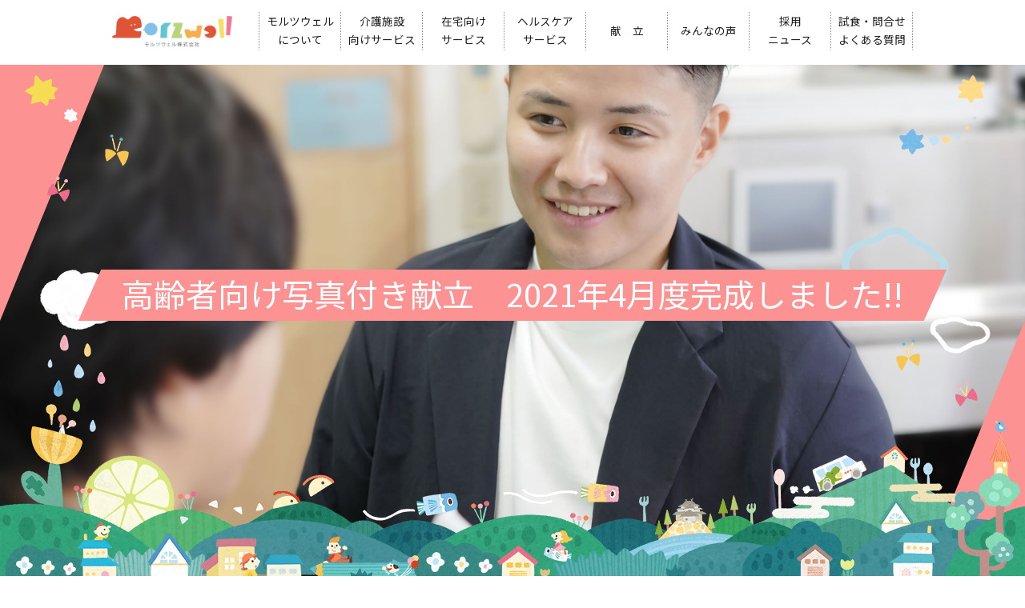

--- FILE ---
content_type: text/html; charset=UTF-8
request_url: https://morzwell.co.jp/facility-menu/%E9%AB%98%E9%BD%A2%E8%80%85%E5%90%91%E3%81%91%E5%86%99%E7%9C%9F%E4%BB%98%E3%81%8D%E7%8C%AE%E7%AB%8B%E3%80%802021%E5%B9%B44%E6%9C%88%E5%BA%A6%E5%AE%8C%E6%88%90%E3%81%97%E3%81%BE%E3%81%97%E3%81%9F/
body_size: 22099
content:
<!doctype html>
<html>
    <head>
        <!-- Google Tag Manager -->
        <script>(function(w,d,s,l,i){w[l]=w[l]||[];w[l].push({'gtm.start':
        new Date().getTime(),event:'gtm.js'});var f=d.getElementsByTagName(s)[0],
        j=d.createElement(s),dl=l!='dataLayer'?'&l='+l:'';j.async=true;j.src=
        'https://www.googletagmanager.com/gtm.js?id='+i+dl;f.parentNode.insertBefore(j,f);
        })(window,document,'script','dataLayer','GTM-NPD6MJ4');</script>
        <!-- End Google Tag Manager -->
        <meta charset="utf-8">
        <meta name="viewport" content="width=device-width, initial-scale=1">
        
        <!--         <meta name="description" content=""> -->
        <link href="https://fonts.googleapis.com/css2?family=Noto+Sans+JP:wght@400;500;700&display=swap" rel="stylesheet">
        <link rel="stylesheet" href="https://morzwell.co.jp/wp-content/themes/morzwell/css/reset.css">
                <link rel="stylesheet" href="https://morzwell.co.jp/wp-content/themes/morzwell/css/style.css?t=20201225">
                <link rel="stylesheet" href="https://morzwell.co.jp/wp-content/themes/morzwell/css/jquery.bxslider.min.css">
		   <link rel="icon" href="https://morzwell.co.jp/wp-content/themes/morzwell/images/new-favicon.ico">
        <link rel="apple-touch-icon" sizes="180x180" href="https://morzwell.co.jp/wp-content/themes/morzwell/images/new-favicon.ico">
        <link rel="icon" type="image/png" href="https://morzwell.co.jp/wp-content/themes/morzwell/images/new-favicon.ico" sizes="192x192">
        <script>
            var path = "https://morzwell.co.jp/wp-content/themes/morzwell"
        </script>
                                        	<style>img:is([sizes="auto" i], [sizes^="auto," i]) { contain-intrinsic-size: 3000px 1500px }</style>
	
		<!-- All in One SEO 4.9.3 - aioseo.com -->
		<title>高齢者向け写真付き献立 2021年4月度完成しました!! | モルツウェル株式会社</title>
	<meta name="robots" content="max-image-preview:large" />
	<meta name="google-site-verification" content="2DUdxGP1BnqpOqhvIOAJA93fFOzWgqzKE6__l8jqObc" />
	<link rel="canonical" href="https://morzwell.co.jp/facility-menu/%e9%ab%98%e9%bd%a2%e8%80%85%e5%90%91%e3%81%91%e5%86%99%e7%9c%9f%e4%bb%98%e3%81%8d%e7%8c%ae%e7%ab%8b%e3%80%802021%e5%b9%b44%e6%9c%88%e5%ba%a6%e5%ae%8c%e6%88%90%e3%81%97%e3%81%be%e3%81%97%e3%81%9f/" />
	<meta name="generator" content="All in One SEO (AIOSEO) 4.9.3" />
		<meta property="og:locale" content="ja_JP" />
		<meta property="og:site_name" content="モルツウェル株式会社" />
		<meta property="og:type" content="article" />
		<meta property="og:title" content="高齢者向け写真付き献立 2021年4月度完成しました!! | モルツウェル株式会社" />
		<meta property="og:url" content="https://morzwell.co.jp/facility-menu/%e9%ab%98%e9%bd%a2%e8%80%85%e5%90%91%e3%81%91%e5%86%99%e7%9c%9f%e4%bb%98%e3%81%8d%e7%8c%ae%e7%ab%8b%e3%80%802021%e5%b9%b44%e6%9c%88%e5%ba%a6%e5%ae%8c%e6%88%90%e3%81%97%e3%81%be%e3%81%97%e3%81%9f/" />
		<meta property="fb:app_id" content="742335363161805" />
		<meta property="og:image" content="https://morzwell.co.jp/wp-content/uploads/2020/12/ogp-03.jpg" />
		<meta property="og:image:secure_url" content="https://morzwell.co.jp/wp-content/uploads/2020/12/ogp-03.jpg" />
		<meta property="og:image:width" content="1200" />
		<meta property="og:image:height" content="630" />
		<meta property="article:published_time" content="2021-03-14T23:51:48+00:00" />
		<meta property="article:modified_time" content="2021-03-14T23:51:48+00:00" />
		<meta property="article:publisher" content="https://www.facebook.com/morzwell/" />
		<meta name="twitter:card" content="summary" />
		<meta name="twitter:site" content="@morzwell_food" />
		<meta name="twitter:title" content="高齢者向け写真付き献立 2021年4月度完成しました!! | モルツウェル株式会社" />
		<meta name="twitter:image" content="https://morzwell.co.jp/wp-content/uploads/2020/12/ogp-03.jpg" />
		<script type="application/ld+json" class="aioseo-schema">
			{"@context":"https:\/\/schema.org","@graph":[{"@type":"BreadcrumbList","@id":"https:\/\/morzwell.co.jp\/facility-menu\/%e9%ab%98%e9%bd%a2%e8%80%85%e5%90%91%e3%81%91%e5%86%99%e7%9c%9f%e4%bb%98%e3%81%8d%e7%8c%ae%e7%ab%8b%e3%80%802021%e5%b9%b44%e6%9c%88%e5%ba%a6%e5%ae%8c%e6%88%90%e3%81%97%e3%81%be%e3%81%97%e3%81%9f\/#breadcrumblist","itemListElement":[{"@type":"ListItem","@id":"https:\/\/morzwell.co.jp#listItem","position":1,"name":"Home","item":"https:\/\/morzwell.co.jp","nextItem":{"@type":"ListItem","@id":"https:\/\/morzwell.co.jp\/facility-menu\/%e9%ab%98%e9%bd%a2%e8%80%85%e5%90%91%e3%81%91%e5%86%99%e7%9c%9f%e4%bb%98%e3%81%8d%e7%8c%ae%e7%ab%8b%e3%80%802021%e5%b9%b44%e6%9c%88%e5%ba%a6%e5%ae%8c%e6%88%90%e3%81%97%e3%81%be%e3%81%97%e3%81%9f\/#listItem","name":"\u9ad8\u9f62\u8005\u5411\u3051\u5199\u771f\u4ed8\u304d\u732e\u7acb\u30002021\u5e744\u6708\u5ea6\u5b8c\u6210\u3057\u307e\u3057\u305f!!"}},{"@type":"ListItem","@id":"https:\/\/morzwell.co.jp\/facility-menu\/%e9%ab%98%e9%bd%a2%e8%80%85%e5%90%91%e3%81%91%e5%86%99%e7%9c%9f%e4%bb%98%e3%81%8d%e7%8c%ae%e7%ab%8b%e3%80%802021%e5%b9%b44%e6%9c%88%e5%ba%a6%e5%ae%8c%e6%88%90%e3%81%97%e3%81%be%e3%81%97%e3%81%9f\/#listItem","position":2,"name":"\u9ad8\u9f62\u8005\u5411\u3051\u5199\u771f\u4ed8\u304d\u732e\u7acb\u30002021\u5e744\u6708\u5ea6\u5b8c\u6210\u3057\u307e\u3057\u305f!!","previousItem":{"@type":"ListItem","@id":"https:\/\/morzwell.co.jp#listItem","name":"Home"}}]},{"@type":"Organization","@id":"https:\/\/morzwell.co.jp\/#organization","name":"\u30e2\u30eb\u30c4\u30a6\u30a7\u30eb\u682a\u5f0f\u4f1a\u793e","description":"\u9ad8\u9f62\u8005\u4ecb\u8b77\u65bd\u8a2d\u5411\u3051\u8abf\u7406\u6e08\u307f\u98df\u4e8b\u8ca9\u58f2\uff08\u98df\u6750\u5378\u30fb\u884c\u4e8b\u98df\u30fb\u53a8\u623f\u53d7\u8a17\uff09\u3067\u5b89\u5fc3\u5b89\u5168\u3067\u98df\u4e2d\u6bd2\u306e\u30ea\u30b9\u30af\u306e\u4f4e\u6e1b\u3001\u53a8\u623f\u30b3\u30b9\u30c8\u524a\u6e1b\u3092\u884c\u3044\u3001\u4f4e\u30b3\u30b9\u30c8\u306e\u65bd\u8a2d\u53a8\u623f\u904b\u55b6\u3092\u5b9f\u73fe\u3057\u307e\u3059\u3002\u9ad8\u9f62\u8005\u5411\u3051\u98df\u4e8b\u4e8b\u696d10\u5e74\u306e\u5b9f\u7e3e\u3067\u3001\u65bd\u8a2d\u306e\u304a\u5ba2\u69d8\u306e\u6e80\u8db3\u3092\u65bd\u8a2d\u7d4c\u55b6\u8005\u69d8\u3068\u5171\u306b\u3068\u3053\u3068\u3093\u8003\u3048\u3001\u3054\u63d0\u6848\u3044\u305f\u3057\u307e\u3059\u3002","url":"https:\/\/morzwell.co.jp\/"},{"@type":"WebPage","@id":"https:\/\/morzwell.co.jp\/facility-menu\/%e9%ab%98%e9%bd%a2%e8%80%85%e5%90%91%e3%81%91%e5%86%99%e7%9c%9f%e4%bb%98%e3%81%8d%e7%8c%ae%e7%ab%8b%e3%80%802021%e5%b9%b44%e6%9c%88%e5%ba%a6%e5%ae%8c%e6%88%90%e3%81%97%e3%81%be%e3%81%97%e3%81%9f\/#webpage","url":"https:\/\/morzwell.co.jp\/facility-menu\/%e9%ab%98%e9%bd%a2%e8%80%85%e5%90%91%e3%81%91%e5%86%99%e7%9c%9f%e4%bb%98%e3%81%8d%e7%8c%ae%e7%ab%8b%e3%80%802021%e5%b9%b44%e6%9c%88%e5%ba%a6%e5%ae%8c%e6%88%90%e3%81%97%e3%81%be%e3%81%97%e3%81%9f\/","name":"\u9ad8\u9f62\u8005\u5411\u3051\u5199\u771f\u4ed8\u304d\u732e\u7acb 2021\u5e744\u6708\u5ea6\u5b8c\u6210\u3057\u307e\u3057\u305f!! | \u30e2\u30eb\u30c4\u30a6\u30a7\u30eb\u682a\u5f0f\u4f1a\u793e","inLanguage":"ja","isPartOf":{"@id":"https:\/\/morzwell.co.jp\/#website"},"breadcrumb":{"@id":"https:\/\/morzwell.co.jp\/facility-menu\/%e9%ab%98%e9%bd%a2%e8%80%85%e5%90%91%e3%81%91%e5%86%99%e7%9c%9f%e4%bb%98%e3%81%8d%e7%8c%ae%e7%ab%8b%e3%80%802021%e5%b9%b44%e6%9c%88%e5%ba%a6%e5%ae%8c%e6%88%90%e3%81%97%e3%81%be%e3%81%97%e3%81%9f\/#breadcrumblist"},"datePublished":"2021-03-15T08:51:48+09:00","dateModified":"2021-03-15T08:51:48+09:00"},{"@type":"WebSite","@id":"https:\/\/morzwell.co.jp\/#website","url":"https:\/\/morzwell.co.jp\/","name":"\u30e2\u30eb\u30c4\u30a6\u30a7\u30eb\u682a\u5f0f\u4f1a\u793e","description":"\u9ad8\u9f62\u8005\u4ecb\u8b77\u65bd\u8a2d\u5411\u3051\u8abf\u7406\u6e08\u307f\u98df\u4e8b\u8ca9\u58f2\uff08\u98df\u6750\u5378\u30fb\u884c\u4e8b\u98df\u30fb\u53a8\u623f\u53d7\u8a17\uff09\u3067\u5b89\u5fc3\u5b89\u5168\u3067\u98df\u4e2d\u6bd2\u306e\u30ea\u30b9\u30af\u306e\u4f4e\u6e1b\u3001\u53a8\u623f\u30b3\u30b9\u30c8\u524a\u6e1b\u3092\u884c\u3044\u3001\u4f4e\u30b3\u30b9\u30c8\u306e\u65bd\u8a2d\u53a8\u623f\u904b\u55b6\u3092\u5b9f\u73fe\u3057\u307e\u3059\u3002\u9ad8\u9f62\u8005\u5411\u3051\u98df\u4e8b\u4e8b\u696d10\u5e74\u306e\u5b9f\u7e3e\u3067\u3001\u65bd\u8a2d\u306e\u304a\u5ba2\u69d8\u306e\u6e80\u8db3\u3092\u65bd\u8a2d\u7d4c\u55b6\u8005\u69d8\u3068\u5171\u306b\u3068\u3053\u3068\u3093\u8003\u3048\u3001\u3054\u63d0\u6848\u3044\u305f\u3057\u307e\u3059\u3002","inLanguage":"ja","publisher":{"@id":"https:\/\/morzwell.co.jp\/#organization"}}]}
		</script>
		<!-- All in One SEO -->

<script type="text/javascript">
/* <![CDATA[ */
window._wpemojiSettings = {"baseUrl":"https:\/\/s.w.org\/images\/core\/emoji\/16.0.1\/72x72\/","ext":".png","svgUrl":"https:\/\/s.w.org\/images\/core\/emoji\/16.0.1\/svg\/","svgExt":".svg","source":{"concatemoji":"https:\/\/morzwell.co.jp\/wp-includes\/js\/wp-emoji-release.min.js?ver=6.8.3"}};
/*! This file is auto-generated */
!function(s,n){var o,i,e;function c(e){try{var t={supportTests:e,timestamp:(new Date).valueOf()};sessionStorage.setItem(o,JSON.stringify(t))}catch(e){}}function p(e,t,n){e.clearRect(0,0,e.canvas.width,e.canvas.height),e.fillText(t,0,0);var t=new Uint32Array(e.getImageData(0,0,e.canvas.width,e.canvas.height).data),a=(e.clearRect(0,0,e.canvas.width,e.canvas.height),e.fillText(n,0,0),new Uint32Array(e.getImageData(0,0,e.canvas.width,e.canvas.height).data));return t.every(function(e,t){return e===a[t]})}function u(e,t){e.clearRect(0,0,e.canvas.width,e.canvas.height),e.fillText(t,0,0);for(var n=e.getImageData(16,16,1,1),a=0;a<n.data.length;a++)if(0!==n.data[a])return!1;return!0}function f(e,t,n,a){switch(t){case"flag":return n(e,"\ud83c\udff3\ufe0f\u200d\u26a7\ufe0f","\ud83c\udff3\ufe0f\u200b\u26a7\ufe0f")?!1:!n(e,"\ud83c\udde8\ud83c\uddf6","\ud83c\udde8\u200b\ud83c\uddf6")&&!n(e,"\ud83c\udff4\udb40\udc67\udb40\udc62\udb40\udc65\udb40\udc6e\udb40\udc67\udb40\udc7f","\ud83c\udff4\u200b\udb40\udc67\u200b\udb40\udc62\u200b\udb40\udc65\u200b\udb40\udc6e\u200b\udb40\udc67\u200b\udb40\udc7f");case"emoji":return!a(e,"\ud83e\udedf")}return!1}function g(e,t,n,a){var r="undefined"!=typeof WorkerGlobalScope&&self instanceof WorkerGlobalScope?new OffscreenCanvas(300,150):s.createElement("canvas"),o=r.getContext("2d",{willReadFrequently:!0}),i=(o.textBaseline="top",o.font="600 32px Arial",{});return e.forEach(function(e){i[e]=t(o,e,n,a)}),i}function t(e){var t=s.createElement("script");t.src=e,t.defer=!0,s.head.appendChild(t)}"undefined"!=typeof Promise&&(o="wpEmojiSettingsSupports",i=["flag","emoji"],n.supports={everything:!0,everythingExceptFlag:!0},e=new Promise(function(e){s.addEventListener("DOMContentLoaded",e,{once:!0})}),new Promise(function(t){var n=function(){try{var e=JSON.parse(sessionStorage.getItem(o));if("object"==typeof e&&"number"==typeof e.timestamp&&(new Date).valueOf()<e.timestamp+604800&&"object"==typeof e.supportTests)return e.supportTests}catch(e){}return null}();if(!n){if("undefined"!=typeof Worker&&"undefined"!=typeof OffscreenCanvas&&"undefined"!=typeof URL&&URL.createObjectURL&&"undefined"!=typeof Blob)try{var e="postMessage("+g.toString()+"("+[JSON.stringify(i),f.toString(),p.toString(),u.toString()].join(",")+"));",a=new Blob([e],{type:"text/javascript"}),r=new Worker(URL.createObjectURL(a),{name:"wpTestEmojiSupports"});return void(r.onmessage=function(e){c(n=e.data),r.terminate(),t(n)})}catch(e){}c(n=g(i,f,p,u))}t(n)}).then(function(e){for(var t in e)n.supports[t]=e[t],n.supports.everything=n.supports.everything&&n.supports[t],"flag"!==t&&(n.supports.everythingExceptFlag=n.supports.everythingExceptFlag&&n.supports[t]);n.supports.everythingExceptFlag=n.supports.everythingExceptFlag&&!n.supports.flag,n.DOMReady=!1,n.readyCallback=function(){n.DOMReady=!0}}).then(function(){return e}).then(function(){var e;n.supports.everything||(n.readyCallback(),(e=n.source||{}).concatemoji?t(e.concatemoji):e.wpemoji&&e.twemoji&&(t(e.twemoji),t(e.wpemoji)))}))}((window,document),window._wpemojiSettings);
/* ]]> */
</script>
<link rel='stylesheet' id='sbr_styles-css' href='https://morzwell.co.jp/wp-content/plugins/reviews-feed/assets/css/sbr-styles.min.css?ver=2.1.1' type='text/css' media='all' />
<link rel='stylesheet' id='sbi_styles-css' href='https://morzwell.co.jp/wp-content/plugins/instagram-feed/css/sbi-styles.min.css?ver=6.10.0' type='text/css' media='all' />
<style id='wp-emoji-styles-inline-css' type='text/css'>

	img.wp-smiley, img.emoji {
		display: inline !important;
		border: none !important;
		box-shadow: none !important;
		height: 1em !important;
		width: 1em !important;
		margin: 0 0.07em !important;
		vertical-align: -0.1em !important;
		background: none !important;
		padding: 0 !important;
	}
</style>
<link rel='stylesheet' id='wp-block-library-css' href='https://morzwell.co.jp/wp-includes/css/dist/block-library/style.min.css?ver=6.8.3' type='text/css' media='all' />
<style id='classic-theme-styles-inline-css' type='text/css'>
/*! This file is auto-generated */
.wp-block-button__link{color:#fff;background-color:#32373c;border-radius:9999px;box-shadow:none;text-decoration:none;padding:calc(.667em + 2px) calc(1.333em + 2px);font-size:1.125em}.wp-block-file__button{background:#32373c;color:#fff;text-decoration:none}
</style>
<link rel='stylesheet' id='aioseo/css/src/vue/standalone/blocks/table-of-contents/global.scss-css' href='https://morzwell.co.jp/wp-content/plugins/all-in-one-seo-pack/dist/Lite/assets/css/table-of-contents/global.e90f6d47.css?ver=4.9.3' type='text/css' media='all' />
<style id='global-styles-inline-css' type='text/css'>
:root{--wp--preset--aspect-ratio--square: 1;--wp--preset--aspect-ratio--4-3: 4/3;--wp--preset--aspect-ratio--3-4: 3/4;--wp--preset--aspect-ratio--3-2: 3/2;--wp--preset--aspect-ratio--2-3: 2/3;--wp--preset--aspect-ratio--16-9: 16/9;--wp--preset--aspect-ratio--9-16: 9/16;--wp--preset--color--black: #000000;--wp--preset--color--cyan-bluish-gray: #abb8c3;--wp--preset--color--white: #ffffff;--wp--preset--color--pale-pink: #f78da7;--wp--preset--color--vivid-red: #cf2e2e;--wp--preset--color--luminous-vivid-orange: #ff6900;--wp--preset--color--luminous-vivid-amber: #fcb900;--wp--preset--color--light-green-cyan: #7bdcb5;--wp--preset--color--vivid-green-cyan: #00d084;--wp--preset--color--pale-cyan-blue: #8ed1fc;--wp--preset--color--vivid-cyan-blue: #0693e3;--wp--preset--color--vivid-purple: #9b51e0;--wp--preset--gradient--vivid-cyan-blue-to-vivid-purple: linear-gradient(135deg,rgba(6,147,227,1) 0%,rgb(155,81,224) 100%);--wp--preset--gradient--light-green-cyan-to-vivid-green-cyan: linear-gradient(135deg,rgb(122,220,180) 0%,rgb(0,208,130) 100%);--wp--preset--gradient--luminous-vivid-amber-to-luminous-vivid-orange: linear-gradient(135deg,rgba(252,185,0,1) 0%,rgba(255,105,0,1) 100%);--wp--preset--gradient--luminous-vivid-orange-to-vivid-red: linear-gradient(135deg,rgba(255,105,0,1) 0%,rgb(207,46,46) 100%);--wp--preset--gradient--very-light-gray-to-cyan-bluish-gray: linear-gradient(135deg,rgb(238,238,238) 0%,rgb(169,184,195) 100%);--wp--preset--gradient--cool-to-warm-spectrum: linear-gradient(135deg,rgb(74,234,220) 0%,rgb(151,120,209) 20%,rgb(207,42,186) 40%,rgb(238,44,130) 60%,rgb(251,105,98) 80%,rgb(254,248,76) 100%);--wp--preset--gradient--blush-light-purple: linear-gradient(135deg,rgb(255,206,236) 0%,rgb(152,150,240) 100%);--wp--preset--gradient--blush-bordeaux: linear-gradient(135deg,rgb(254,205,165) 0%,rgb(254,45,45) 50%,rgb(107,0,62) 100%);--wp--preset--gradient--luminous-dusk: linear-gradient(135deg,rgb(255,203,112) 0%,rgb(199,81,192) 50%,rgb(65,88,208) 100%);--wp--preset--gradient--pale-ocean: linear-gradient(135deg,rgb(255,245,203) 0%,rgb(182,227,212) 50%,rgb(51,167,181) 100%);--wp--preset--gradient--electric-grass: linear-gradient(135deg,rgb(202,248,128) 0%,rgb(113,206,126) 100%);--wp--preset--gradient--midnight: linear-gradient(135deg,rgb(2,3,129) 0%,rgb(40,116,252) 100%);--wp--preset--font-size--small: 13px;--wp--preset--font-size--medium: 20px;--wp--preset--font-size--large: 36px;--wp--preset--font-size--x-large: 42px;--wp--preset--spacing--20: 0.44rem;--wp--preset--spacing--30: 0.67rem;--wp--preset--spacing--40: 1rem;--wp--preset--spacing--50: 1.5rem;--wp--preset--spacing--60: 2.25rem;--wp--preset--spacing--70: 3.38rem;--wp--preset--spacing--80: 5.06rem;--wp--preset--shadow--natural: 6px 6px 9px rgba(0, 0, 0, 0.2);--wp--preset--shadow--deep: 12px 12px 50px rgba(0, 0, 0, 0.4);--wp--preset--shadow--sharp: 6px 6px 0px rgba(0, 0, 0, 0.2);--wp--preset--shadow--outlined: 6px 6px 0px -3px rgba(255, 255, 255, 1), 6px 6px rgba(0, 0, 0, 1);--wp--preset--shadow--crisp: 6px 6px 0px rgba(0, 0, 0, 1);}:where(.is-layout-flex){gap: 0.5em;}:where(.is-layout-grid){gap: 0.5em;}body .is-layout-flex{display: flex;}.is-layout-flex{flex-wrap: wrap;align-items: center;}.is-layout-flex > :is(*, div){margin: 0;}body .is-layout-grid{display: grid;}.is-layout-grid > :is(*, div){margin: 0;}:where(.wp-block-columns.is-layout-flex){gap: 2em;}:where(.wp-block-columns.is-layout-grid){gap: 2em;}:where(.wp-block-post-template.is-layout-flex){gap: 1.25em;}:where(.wp-block-post-template.is-layout-grid){gap: 1.25em;}.has-black-color{color: var(--wp--preset--color--black) !important;}.has-cyan-bluish-gray-color{color: var(--wp--preset--color--cyan-bluish-gray) !important;}.has-white-color{color: var(--wp--preset--color--white) !important;}.has-pale-pink-color{color: var(--wp--preset--color--pale-pink) !important;}.has-vivid-red-color{color: var(--wp--preset--color--vivid-red) !important;}.has-luminous-vivid-orange-color{color: var(--wp--preset--color--luminous-vivid-orange) !important;}.has-luminous-vivid-amber-color{color: var(--wp--preset--color--luminous-vivid-amber) !important;}.has-light-green-cyan-color{color: var(--wp--preset--color--light-green-cyan) !important;}.has-vivid-green-cyan-color{color: var(--wp--preset--color--vivid-green-cyan) !important;}.has-pale-cyan-blue-color{color: var(--wp--preset--color--pale-cyan-blue) !important;}.has-vivid-cyan-blue-color{color: var(--wp--preset--color--vivid-cyan-blue) !important;}.has-vivid-purple-color{color: var(--wp--preset--color--vivid-purple) !important;}.has-black-background-color{background-color: var(--wp--preset--color--black) !important;}.has-cyan-bluish-gray-background-color{background-color: var(--wp--preset--color--cyan-bluish-gray) !important;}.has-white-background-color{background-color: var(--wp--preset--color--white) !important;}.has-pale-pink-background-color{background-color: var(--wp--preset--color--pale-pink) !important;}.has-vivid-red-background-color{background-color: var(--wp--preset--color--vivid-red) !important;}.has-luminous-vivid-orange-background-color{background-color: var(--wp--preset--color--luminous-vivid-orange) !important;}.has-luminous-vivid-amber-background-color{background-color: var(--wp--preset--color--luminous-vivid-amber) !important;}.has-light-green-cyan-background-color{background-color: var(--wp--preset--color--light-green-cyan) !important;}.has-vivid-green-cyan-background-color{background-color: var(--wp--preset--color--vivid-green-cyan) !important;}.has-pale-cyan-blue-background-color{background-color: var(--wp--preset--color--pale-cyan-blue) !important;}.has-vivid-cyan-blue-background-color{background-color: var(--wp--preset--color--vivid-cyan-blue) !important;}.has-vivid-purple-background-color{background-color: var(--wp--preset--color--vivid-purple) !important;}.has-black-border-color{border-color: var(--wp--preset--color--black) !important;}.has-cyan-bluish-gray-border-color{border-color: var(--wp--preset--color--cyan-bluish-gray) !important;}.has-white-border-color{border-color: var(--wp--preset--color--white) !important;}.has-pale-pink-border-color{border-color: var(--wp--preset--color--pale-pink) !important;}.has-vivid-red-border-color{border-color: var(--wp--preset--color--vivid-red) !important;}.has-luminous-vivid-orange-border-color{border-color: var(--wp--preset--color--luminous-vivid-orange) !important;}.has-luminous-vivid-amber-border-color{border-color: var(--wp--preset--color--luminous-vivid-amber) !important;}.has-light-green-cyan-border-color{border-color: var(--wp--preset--color--light-green-cyan) !important;}.has-vivid-green-cyan-border-color{border-color: var(--wp--preset--color--vivid-green-cyan) !important;}.has-pale-cyan-blue-border-color{border-color: var(--wp--preset--color--pale-cyan-blue) !important;}.has-vivid-cyan-blue-border-color{border-color: var(--wp--preset--color--vivid-cyan-blue) !important;}.has-vivid-purple-border-color{border-color: var(--wp--preset--color--vivid-purple) !important;}.has-vivid-cyan-blue-to-vivid-purple-gradient-background{background: var(--wp--preset--gradient--vivid-cyan-blue-to-vivid-purple) !important;}.has-light-green-cyan-to-vivid-green-cyan-gradient-background{background: var(--wp--preset--gradient--light-green-cyan-to-vivid-green-cyan) !important;}.has-luminous-vivid-amber-to-luminous-vivid-orange-gradient-background{background: var(--wp--preset--gradient--luminous-vivid-amber-to-luminous-vivid-orange) !important;}.has-luminous-vivid-orange-to-vivid-red-gradient-background{background: var(--wp--preset--gradient--luminous-vivid-orange-to-vivid-red) !important;}.has-very-light-gray-to-cyan-bluish-gray-gradient-background{background: var(--wp--preset--gradient--very-light-gray-to-cyan-bluish-gray) !important;}.has-cool-to-warm-spectrum-gradient-background{background: var(--wp--preset--gradient--cool-to-warm-spectrum) !important;}.has-blush-light-purple-gradient-background{background: var(--wp--preset--gradient--blush-light-purple) !important;}.has-blush-bordeaux-gradient-background{background: var(--wp--preset--gradient--blush-bordeaux) !important;}.has-luminous-dusk-gradient-background{background: var(--wp--preset--gradient--luminous-dusk) !important;}.has-pale-ocean-gradient-background{background: var(--wp--preset--gradient--pale-ocean) !important;}.has-electric-grass-gradient-background{background: var(--wp--preset--gradient--electric-grass) !important;}.has-midnight-gradient-background{background: var(--wp--preset--gradient--midnight) !important;}.has-small-font-size{font-size: var(--wp--preset--font-size--small) !important;}.has-medium-font-size{font-size: var(--wp--preset--font-size--medium) !important;}.has-large-font-size{font-size: var(--wp--preset--font-size--large) !important;}.has-x-large-font-size{font-size: var(--wp--preset--font-size--x-large) !important;}
:where(.wp-block-post-template.is-layout-flex){gap: 1.25em;}:where(.wp-block-post-template.is-layout-grid){gap: 1.25em;}
:where(.wp-block-columns.is-layout-flex){gap: 2em;}:where(.wp-block-columns.is-layout-grid){gap: 2em;}
:root :where(.wp-block-pullquote){font-size: 1.5em;line-height: 1.6;}
</style>
<link rel='stylesheet' id='contact-form-7-css' href='https://morzwell.co.jp/wp-content/plugins/contact-form-7/includes/css/styles.css?ver=6.1.4' type='text/css' media='all' />
<link rel='stylesheet' id='ctf_styles-css' href='https://morzwell.co.jp/wp-content/plugins/custom-twitter-feeds/css/ctf-styles.min.css?ver=2.3.1' type='text/css' media='all' />
<link rel='stylesheet' id='cff-css' href='https://morzwell.co.jp/wp-content/plugins/custom-facebook-feed/assets/css/cff-style.min.css?ver=4.3.4' type='text/css' media='all' />
<link rel='stylesheet' id='sb-font-awesome-css' href='https://morzwell.co.jp/wp-content/plugins/custom-facebook-feed/assets/css/font-awesome.min.css?ver=4.7.0' type='text/css' media='all' />
<script type="text/javascript" src="https://morzwell.co.jp/wp-includes/js/jquery/jquery.min.js?ver=3.7.1" id="jquery-core-js"></script>
<script type="text/javascript" src="https://morzwell.co.jp/wp-includes/js/jquery/jquery-migrate.min.js?ver=3.4.1" id="jquery-migrate-js"></script>
<script type="text/javascript" src="https://morzwell.co.jp/wp-content/themes/morzwell/js/jquery.bxslider.min.js?ver=6.8.3" id="jquery.bxslider.min.js-js"></script>
<script type="text/javascript" src="https://morzwell.co.jp/wp-content/themes/morzwell/js/lazysizes.min.js?ver=6.8.3" id="lazysizes.min.js-js"></script>
<script type="text/javascript" src="https://morzwell.co.jp/wp-content/themes/morzwell/js/ls.unveilhooks.min.js?ver=6.8.3" id="ls.unveilhooks.min.js-js"></script>
<link rel="https://api.w.org/" href="https://morzwell.co.jp/wp-json/" /><link rel="alternate" title="JSON" type="application/json" href="https://morzwell.co.jp/wp-json/wp/v2/facility-menu/536" /><link rel="EditURI" type="application/rsd+xml" title="RSD" href="https://morzwell.co.jp/xmlrpc.php?rsd" />
<meta name="generator" content="WordPress 6.8.3" />
<link rel='shortlink' href='https://morzwell.co.jp/?p=536' />
<link rel="alternate" title="oEmbed (JSON)" type="application/json+oembed" href="https://morzwell.co.jp/wp-json/oembed/1.0/embed?url=https%3A%2F%2Fmorzwell.co.jp%2Ffacility-menu%2F%25e9%25ab%2598%25e9%25bd%25a2%25e8%2580%2585%25e5%2590%2591%25e3%2581%2591%25e5%2586%2599%25e7%259c%259f%25e4%25bb%2598%25e3%2581%258d%25e7%258c%25ae%25e7%25ab%258b%25e3%2580%25802021%25e5%25b9%25b44%25e6%259c%2588%25e5%25ba%25a6%25e5%25ae%258c%25e6%2588%2590%25e3%2581%2597%25e3%2581%25be%25e3%2581%2597%25e3%2581%259f%2F" />
<link rel="alternate" title="oEmbed (XML)" type="text/xml+oembed" href="https://morzwell.co.jp/wp-json/oembed/1.0/embed?url=https%3A%2F%2Fmorzwell.co.jp%2Ffacility-menu%2F%25e9%25ab%2598%25e9%25bd%25a2%25e8%2580%2585%25e5%2590%2591%25e3%2581%2591%25e5%2586%2599%25e7%259c%259f%25e4%25bb%2598%25e3%2581%258d%25e7%258c%25ae%25e7%25ab%258b%25e3%2580%25802021%25e5%25b9%25b44%25e6%259c%2588%25e5%25ba%25a6%25e5%25ae%258c%25e6%2588%2590%25e3%2581%2597%25e3%2581%25be%25e3%2581%2597%25e3%2581%259f%2F&#038;format=xml" />
    </head>
    <body class="wp-singular facility-menu-template-default single single-facility-menu postid-536 wp-theme-morzwell">
        <!-- Google Tag Manager (noscript) -->
        <noscript><iframe src="https://www.googletagmanager.com/ns.html?id=GTM-NPD6MJ4" height="0" width="0" style="display:none;visibility:hidden"></iframe></noscript>
        <!-- End Google Tag Manager (noscript) -->
        <header>
            <div class="header-content fl common-header">
                <nav class="new-header fl">
                    <h1 id="logo" class="header-logo"><a href="https://morzwell.co.jp"><img src="https://morzwell.co.jp/wp-content/themes/morzwell/images/new-logo.png" alt="モルツウェル株式会社"></a></h1>
                    <ul id="mega-menu" class="pc-menu fl">
                        <li class="pc-menu-item about">
                            <p>モルツウェル<br>について</p>
                            <div class="mega-menu-content">
                                <ul class="mega-menu-under fl">
                                    <li class="mega-menu-item">
                                        <a href="https://morzwell.co.jp/vision/">
                                            <p class="mega-img mega-bg-16"></p>
                                            <div class="mega-title">
                                                <span>コーポレートビジョン</span><span class="arrow-icon-title"><img src="https://morzwell.co.jp/wp-content/themes/morzwell/images/mega-menu-icon.png" alt=""></span>
                                            </div>
                                            <p class="mega-body">​​モルツウェルは、多くの日本人が思いを馳せる、美しく、そして懐かしい香りが漂うふるさとを守りたい一心で事業に取り組んでいます。​​</p>
                                        </a>
                                    </li>
                                    <li class="mega-menu-item">
                                        <a href="https://morzwell.co.jp/company/">
                                            <p class="mega-img mega-bg-22"></p>
                                            <div class="mega-title">
                                                <span>会社概要</span><span class="arrow-icon-title"><img src="https://morzwell.co.jp/wp-content/themes/morzwell/images/mega-menu-icon.png" alt=""></span>
                                            </div>
                                            <p class="mega-body">​​当社の会社概要、沿革を掲載しています。​​</p>
                                        </a>
                                    </li>
                                    <li class="mega-menu-item">
                                        <a href="https://morzwell.co.jp/initiatives/">
                                            <p class="mega-img mega-bg-04"></p>
                                            <div class="mega-title">
                                                <span>大切にしている取り組み</span><span class="arrow-icon-title"><img src="https://morzwell.co.jp/wp-content/themes/morzwell/images/mega-menu-icon.png" alt=""></span>
                                            </div>
                                            <p class="mega-body">​​お客様から愛される会社になるために、まずは従業員が安心・安全に働くことができる職場作りを推進しています。​​</p>
                                        </a>
                                    </li>
                                </ul>
                            </div>
                        </li>
                        <li class="pc-menu-item facility">
                            <p>介護施設<br>向けサービス</p>
                            <div class="mega-menu-content">
                                <ul class="mega-menu-under fl">
                                    <li class="mega-menu-item">
                                        <a href="https://morzwell.co.jp/food-stuff/">
                                            <p class="mega-img mega-bg-09"></p>
                                            <div class="mega-title">
                                                <span>食材卸サービス</span><span class="arrow-icon-title"><img src="https://morzwell.co.jp/wp-content/themes/morzwell/images/mega-menu-icon.png" alt=""></span>
                                            </div>
                                            <p class="mega-body">​​​介護施設経営者の皆さんのお悩みを全国250施設との契約実績のある​栄養管理された真空調理済み食材「楽盛」シリーズが​解決します。​</p>
                                        </a>
                                    </li>
                                    <li class="mega-menu-item">
                                        <a href="https://morzwell.co.jp/kitchen/">
                                            <p class="mega-img mega-bg-03"></p>
                                            <div class="mega-title">
                                                <span>厨房受託サービス</span><span class="arrow-icon-title"><img src="https://morzwell.co.jp/wp-content/themes/morzwell/images/mega-menu-icon.png" alt=""></span>
                                            </div>
                                            <p class="mega-body">​​従来厨房と比較し圧倒的に短い労務時間で配膳を可能にするスマート厨房運営を実現します。</p>
                                        </a>
                                    </li>
                                    <li class="mega-menu-item">
                                        <a href="https://morzwell.co.jp/consul/">
                                            <p class="mega-img mega-bg-07"></p>
                                            <div class="mega-title">
                                                <span>厨房コンサル</span><span class="arrow-icon-title"><img src="https://morzwell.co.jp/wp-content/themes/morzwell/images/mega-menu-icon.png" alt=""></span>
                                            </div>
                                            <p class="mega-body">​​「少人数制の健全で安定した厨房経営」、「利用者様・従業員満足度の向上」を実現し、経営課題解決・安定経営のお手伝いを致します。​​</p>
                                        </a>
                                    </li>
                                </ul>
                            </div>
                        </li>
                        <li class="pc-menu-item delivery">
                            <p>在宅向け<br>サービス</p>
                            <div class="mega-menu-content">
                                <ul class="mega-menu-under fl">
                                    <li class="mega-menu-item colum-2">
                                        <a href="https://morzwell.co.jp/meal/">
                                            <p class="mega-img mega-bg-05"></p>
                                            <div class="mega-title">
                                                <span>在宅向け配食サービス</span><span class="arrow-icon-title"><img src="https://morzwell.co.jp/wp-content/themes/morzwell/images/mega-menu-icon.png" alt=""></span>
                                            </div>
                                            <p class="mega-body">​​食事の準備が困難な独居の方、退院後栄養管理が必要な方など、お一人お一人のご利用シーンに合わせて、お食事をお届けしています。​</p>
                                        </a>
                                    </li>
                                    <li class="mega-menu-item colum-2">
                                        <a href="https://morzwell.co.jp/goyokiki/">
                                            <p class="mega-img mega-bg-24"></p>
                                            <div class="mega-title">
                                                <span>ごようきき三河屋サービス</span><span class="arrow-icon-title"><img src="https://morzwell.co.jp/wp-content/themes/morzwell/images/mega-menu-icon.png" alt=""></span>
                                            </div>
                                            <p class="mega-body">​​ごようきき三河屋配食チームが、365日休むことなく、四季折々の食材を詰めたお弁当を、何気ない会話を大切に1軒1軒丁寧にお届けしています。​</p>
                                        </a>
                                    </li>
                                    <li class="mega-menu-item colum-2">
                                        <a href="https://morzwell.co.jp/mikawaya-news-post/">
                                            <p class="mega-img mega-bg-15"></p>
                                            <div class="mega-title">
                                                <span>ごようきき三河屋 お知らせ</span><span class="arrow-icon-title"><img src="https://morzwell.co.jp/wp-content/themes/morzwell/images/mega-menu-icon.png" alt=""></span>
                                            </div>
                                            <p class="mega-body">​​ごようきき三河屋の情報を掲載しています。</p>
                                        </a>
                                    </li>
                                </ul>
                            </div>
                        </li>
                        <li class="pc-menu-item health">
                            <p>ヘルスケア<br>サービス</p>
                            <div class="mega-menu-content">
                                <ul class="mega-menu-under fl">
                                    <li class="mega-menu-item colum-1">
                                        <a href="https://morzwell.co.jp/station/">
                                            <p class="mega-img mega-bg-18 ones"></p>
                                            <div class="mega-title">
                                                <span>認定栄養ケア・ステーション＠三河屋​</span><span class="arrow-icon-title"><img src="https://morzwell.co.jp/wp-content/themes/morzwell/images/mega-menu-icon.png" alt=""></span>
                                            </div>
                                            <p class="mega-body">​​施設入居の高齢者様、在宅の高齢者様の「健やかで安らいだ生活」のために、栄養ケアサービスを展開しています。​​</p>
                                        </a>
                                    </li>
                                </ul>
                            </div>
                        </li>
                        <li class="pc-menu-item cook">
                            <p>献　立</p>
                            <div class="mega-menu-content">
                                <ul class="mega-menu-under fl">
                                    <li class="mega-menu-item">
                                        <a href="https://morzwell.co.jp/facility-menu-post/">
                                            <p class="mega-img mega-bg-21"></p>
                                            <div class="mega-title">
                                                <span>介護施設向け献立</span><span class="arrow-icon-title"><img src="https://morzwell.co.jp/wp-content/themes/morzwell/images/mega-menu-icon.png" alt=""></span>
                                            </div>
                                            <p class="mega-body">​​介護施設向けの献立情報を掲載しています。</p>
                                        </a>
                                    </li>
                                    <li class="mega-menu-item">
                                        <a href="https://morzwell.co.jp/delivery-menu-post/">
                                            <p class="mega-img mega-bg-20"></p>
                                            <div class="mega-title">
                                                <span>在宅向け献立</span><span class="arrow-icon-title"><img src="https://morzwell.co.jp/wp-content/themes/morzwell/images/mega-menu-icon.png" alt=""></span>
                                            </div>
                                            <p class="mega-body">​​​​在宅向けの献立情報を掲載しています。​​</p>
                                        </a>
                                    </li>
                                    <li class="mega-menu-item">
                                        <a href="https://morzwell.co.jp/story/">
                                            <p class="mega-img mega-bg-13"></p>
                                            <div class="mega-title">
                                                <span>開発ストーリー</span><span class="arrow-icon-title"><img src="https://morzwell.co.jp/wp-content/themes/morzwell/images/mega-menu-icon.png" alt=""></span>
                                            </div>
                                            <p class="mega-body">​​栄養価も高く高齢者の方でも食べやすくさらに厨房の方の負担も軽減させる三方良しの商品開発のストーリーを掲載しています。</p>
                                        </a>
                                    </li>
                                </ul>
                            </div>
                        </li>
                        <li class="pc-menu-item voice">
                            <p>みんなの声</p>
                            <div class="mega-menu-content">
                                <ul class="mega-menu-under fl">
                                    <li class="mega-menu-item">
                                        <a href="https://morzwell.co.jp/customer-voice/">
                                            <p class="mega-img mega-bg-08"></p>
                                            <div class="mega-title">
                                                <span>お客様の声</span><span class="arrow-icon-title"><img src="https://morzwell.co.jp/wp-content/themes/morzwell/images/mega-menu-icon.png" alt=""></span>
                                            </div>
                                            <p class="mega-body">​​当社、サービスをご利用いただいているお客様の声を掲載しています。</p>
                                        </a>
                                    </li>
                                    <li class="mega-menu-item">
                                        <a href="https://morzwell.co.jp/facility-voice/">
                                            <p class="mega-img mega-bg-23"></p>
                                            <div class="mega-title">
                                                <span>導入施設様の声</span><span class="arrow-icon-title"><img src="https://morzwell.co.jp/wp-content/themes/morzwell/images/mega-menu-icon.png" alt=""></span>
                                            </div>
                                            <p class="mega-body">​​​​当社、サービスをご利用いただいている導入施設様の声を掲載しています。​​</p>
                                        </a>
                                    </li>
                                    <li class="mega-menu-item">
                                        <a href="https://morzwell.co.jp/trader-voice/">
                                            <p class="mega-img mega-bg-13"></p>
                                            <div class="mega-title">
                                                <span>お取引先様の声</span><span class="arrow-icon-title"><img src="https://morzwell.co.jp/wp-content/themes/morzwell/images/mega-menu-icon.png" alt=""></span>
                                            </div>
                                            <p class="mega-body">​​​​当社、サービスをご利用いただいているお取引先様の声を掲載しています。​​</p>
                                        </a>
                                    </li>
                                </ul>
                            </div>
                        </li>
                        <li class="pc-menu-item recruit">
                            <p>採用<br>ニュース</p>
                            <div class="mega-menu-content">
                                <ul class="mega-menu-under fl">
                                    <li class="mega-menu-item">
                                        <!-- <a href="https://recruit.morzwell.co.jp"> -->
                                        <a href="https://recruit.morzwell.co.jp/" target="_blank">
                                            <p class="mega-img mega-bg-16"></p>
                                            <div class="mega-title">
                                                <span>採用情報</span><span class="arrow-icon-title"><img src="https://morzwell.co.jp/wp-content/themes/morzwell/images/mega-menu-icon.png" alt=""></span>
                                            </div>
                                            <p class="mega-body">​​皆の夢を応援し、皆の悩みを一緒になって考え時には懇親をしながら、人生においての大切な時間を共有することが出来る会社です。</p>
                                        </a>
                                    </li>
                                    <li class="mega-menu-item">
                                        <a href="https://morzwell.co.jp/member-voice/">
                                            <p class="mega-img mega-bg-15"></p>
                                            <div class="mega-title">
                                                <span>社員の声</span><span class="arrow-icon-title"><img src="https://morzwell.co.jp/wp-content/themes/morzwell/images/mega-menu-icon.png" alt=""></span>
                                            </div>
                                            <p class="mega-body">当社で働く社員の声を掲載しています。</p>
                                        </a>
                                    </li>
                                    <li class="mega-menu-item">
                                        <a href="https://morzwell.co.jp/notice-news-post/">
                                            <p class="mega-img mega-bg-03"></p>
                                            <div class="mega-title">
                                                <span>ニュース</span><span class="arrow-icon-title"><img src="https://morzwell.co.jp/wp-content/themes/morzwell/images/mega-menu-icon.png" alt=""></span>
                                            </div>
                                            <p class="mega-body">お知らせ、マスコミ情報、試食会・セミナー情報、三河屋情報を掲載しています。</p>
                                        </a>
                                    </li>
                                </ul>
                            </div>
                        </li>
                        <li class="pc-menu-item recruit">
                            <p>試食・問合せ<br>よくある質問</p>
                            <div class="mega-menu-content">
                                <ul class="mega-menu-under fl">
                                    <li class="mega-menu-item">
                                        <a href="https://morzwell.co.jp/contact/">
                                            <p class="mega-img mega-bg-15"></p>
                                            <div class="mega-title">
                                                <span>試食・問合せ</span><span class="arrow-icon-title"><img src="https://morzwell.co.jp/wp-content/themes/morzwell/images/mega-menu-icon.png" alt=""></span>
                                            </div>
                                            <p class="mega-body">介護施設での厨房運営経験のある管理栄養士がご相談に応じます。​まずはお気軽にお問合せください。</p>
                                        </a>
                                    </li>
                                    <li class="mega-menu-item">
                                        <a href="https://morzwell.co.jp/faq-facility-post/">
                                            <p class="mega-img mega-bg-08"></p>
                                            <div class="mega-title">
                                                <span>よくある質問</span><span class="arrow-icon-title"><img src="https://morzwell.co.jp/wp-content/themes/morzwell/images/mega-menu-icon.png" alt=""></span>
                                            </div>
                                            <p class="mega-body">お客様からのよくある質問を掲載しています。</p>
                                        </a>
                                    </li>
                                    <li class="mega-menu-item">
                                        <a href="https://morzwell.co.jp/data/">
                                            <p class="mega-img mega-bg-12"></p>
                                            <div class="mega-title">
                                                <span>データで見るモルツウェル</span><span class="arrow-icon-title"><img src="https://morzwell.co.jp/wp-content/themes/morzwell/images/mega-menu-icon.png" alt=""></span>
                                            </div>
                                            <p class="mega-body">当社の業務情報を掲載しています。</p>
                                        </a>
                                    </li>
                                </ul>
                            </div>
                        </li>
                    </ul>
                </nav>
            </div>
            <div id="humg-open-btn" class="humg-open-btn"><img src="https://morzwell.co.jp/wp-content/themes/morzwell/images/humg-btn.png" alt=""></div>
        </header>
        <div id="humg-area" class="humg-menu">
            <div class="header">
                <div class="header-content fl">
                    <a href="https://morzwell.co.jp"><div class="humg-logo"><img src="https://morzwell.co.jp/wp-content/themes/morzwell/images/new-logo.png" alt=""></div></a>
                </div>
                <div id="humg-close-btn" class="humg-close-btn"><img src="https://morzwell.co.jp/wp-content/themes/morzwell/images/humg-close.png" alt=""></div>
            </div>
            <div class="humg-body">
                <nav>
                    <ul>
                        <li>
                            <ul class="humg-menu-block">
                                <li class="humg-menu-title">モルツウェルについて
                                    <p class="arrow"><img src="https://morzwell.co.jp/wp-content/themes/morzwell/images/common-icon/humg-arrow.png" alt=""></p>
                                </li>
                                <ul class="humg-menu-content">
                                    <li>
                                        <a href="https://morzwell.co.jp/vision/">コーポレートビジョン
                                            <p class="arrow"><img src="https://morzwell.co.jp/wp-content/themes/morzwell/images/common-icon/humg-arrow-link.png" alt=""></p>
                                        </a>
                                    </li>
                                    <li>
                                        <a href="https://morzwell.co.jp/company/">会社概要
                                            <p class="arrow"><img src="https://morzwell.co.jp/wp-content/themes/morzwell/images/common-icon/humg-arrow-link.png" alt=""></p>
                                        </a>
                                    </li>
                                    <li>
                                        <a href="https://morzwell.co.jp/initiatives/">大切にしている取り組み
                                            <p class="arrow"><img src="https://morzwell.co.jp/wp-content/themes/morzwell/images/common-icon/humg-arrow-link.png" alt=""></p>
                                        </a>
                                    </li>
                                </ul>
                            </ul>
                            <ul class="humg-menu-block">
                                <li class="humg-menu-title">介護施設向けサービス
                                    <p class="arrow"><img src="https://morzwell.co.jp/wp-content/themes/morzwell/images/common-icon/humg-arrow.png" alt=""></p>
                                </li>
                                <ul class="humg-menu-content">
                                    <li>
                                        <a href="https://morzwell.co.jp/food-stuff/">食材卸サービス
                                            <p class="arrow"><img src="https://morzwell.co.jp/wp-content/themes/morzwell/images/common-icon/humg-arrow-link.png" alt=""></p>
                                        </a>
                                    </li>
                                    <li>
                                        <a href="https://morzwell.co.jp/kitchen/">厨房受託サービス
                                            <p class="arrow"><img src="https://morzwell.co.jp/wp-content/themes/morzwell/images/common-icon/humg-arrow-link.png" alt=""></p>
                                        </a>
                                    </li>
                                    <li>
                                        <a href="https://morzwell.co.jp/consul/">厨房コンサル
                                            <p class="arrow"><img src="https://morzwell.co.jp/wp-content/themes/morzwell/images/common-icon/humg-arrow-link.png" alt=""></p>
                                        </a>
                                    </li>
                                </ul>
                            </ul>
                            <ul class="humg-menu-block">
                                <li class="humg-menu-title">在宅向けサービス
                                    <p class="arrow"><img src="https://morzwell.co.jp/wp-content/themes/morzwell/images/common-icon/humg-arrow.png" alt=""></p>
                                </li>
                                <ul class="humg-menu-content">
                                    <li>
                                        <a href="https://morzwell.co.jp/meal/">在宅向け配食サービス
                                            <p class="arrow"><img src="https://morzwell.co.jp/wp-content/themes/morzwell/images/common-icon/humg-arrow-link.png" alt=""></p>
                                        </a>
                                    </li>
                                    <li>
                                        <a href="https://morzwell.co.jp/goyokiki/">ごようきき三河屋サービス
                                            <p class="arrow"><img src="https://morzwell.co.jp/wp-content/themes/morzwell/images/common-icon/humg-arrow-link.png" alt=""></p>
                                        </a>
                                    </li>
                                    <li>
                                        <a href="https://morzwell.co.jp/mikawaya-news-post/">ごようきき三河屋 お知らせ
                                            <p class="arrow"><img src="https://morzwell.co.jp/wp-content/themes/morzwell/images/common-icon/humg-arrow-link.png" alt=""></p>
                                        </a>
                                    </li>
                                </ul>
                            </ul>
                            <ul class="humg-menu-block">
                                <li class="humg-menu-title">ヘルスケアサービス
                                    <p class="arrow"><img src="https://morzwell.co.jp/wp-content/themes/morzwell/images/common-icon/humg-arrow.png" alt=""></p>
                                </li>
                                <ul class="humg-menu-content">
                                    <li>
                                        <a href="https://morzwell.co.jp/station/">認定栄養ケア・ステーション＠三河屋​ 
                                            <p class="arrow"><img src="https://morzwell.co.jp/wp-content/themes/morzwell/images/common-icon/humg-arrow-link.png" alt=""></p>
                                        </a>
                                    </li>
                                </ul>
                            </ul>
                            <ul class="humg-menu-block">
                                <li class="humg-menu-title">献　立
                                    <p class="arrow"><img src="https://morzwell.co.jp/wp-content/themes/morzwell/images/common-icon/humg-arrow.png" alt=""></p>
                                </li>
                                <ul class="humg-menu-content">
                                    <li>
                                        <a href="https://morzwell.co.jp/facility-menu-post/">介護施設向け献立
                                            <p class="arrow"><img src="https://morzwell.co.jp/wp-content/themes/morzwell/images/common-icon/humg-arrow-link.png" alt=""></p>
                                        </a>
                                    </li>
                                    <li>
                                        <a href="https://morzwell.co.jp/delivery-menu-post/">在宅向け献立
                                            <p class="arrow"><img src="https://morzwell.co.jp/wp-content/themes/morzwell/images/common-icon/humg-arrow-link.png" alt=""></p>
                                        </a>
                                    </li>
                                    <li>
                                        <a href="https://morzwell.co.jp/story/">開発ストーリー
                                            <p class="arrow"><img src="https://morzwell.co.jp/wp-content/themes/morzwell/images/common-icon/humg-arrow-link.png" alt=""></p>
                                        </a>
                                    </li>
                                </ul>
                            </ul>
                            <ul class="humg-menu-block">
                                <li class="humg-menu-title">みんなの声
                                    <p class="arrow"><img src="https://morzwell.co.jp/wp-content/themes/morzwell/images/common-icon/humg-arrow.png" alt=""></p>
                                </li>
                                <ul class="humg-menu-content">
                                    <li>
                                        <a href="https://morzwell.co.jp/customer-voice/">お客様の声
                                            <p class="arrow"><img src="https://morzwell.co.jp/wp-content/themes/morzwell/images/common-icon/humg-arrow-link.png" alt=""></p>
                                        </a>
                                    </li>
                                    <li>
                                        <a href="https://morzwell.co.jp/facility-voice/">導入施設様の声
                                            <p class="arrow"><img src="https://morzwell.co.jp/wp-content/themes/morzwell/images/common-icon/humg-arrow-link.png" alt=""></p>
                                        </a>
                                    </li>
                                    <li>
                                        <a href="https://morzwell.co.jp/trader-voice/">お取引先様の声
                                            <p class="arrow"><img src="https://morzwell.co.jp/wp-content/themes/morzwell/images/common-icon/humg-arrow-link.png" alt=""></p>
                                        </a>
                                    </li>
                                </ul>
                            </ul>
                            <ul class="humg-menu-block">
                                <li class="humg-menu-title">採　用・ニュース
                                    <p class="arrow"><img src="https://morzwell.co.jp/wp-content/themes/morzwell/images/common-icon/humg-arrow.png" alt=""></p>
                                </li>
                                <ul class="humg-menu-content">
                                    <li>
                                        <a href="https://recruit.morzwell.co.jp">採用情報
                                            <p class="arrow"><img src="https://morzwell.co.jp/wp-content/themes/morzwell/images/common-icon/humg-arrow-link.png" alt=""></p>
                                        </a>
                                    </li>
                                    <li>
                                        <a href="https://morzwell.co.jp/member-voice/">社員の声
                                            <p class="arrow"><img src="https://morzwell.co.jp/wp-content/themes/morzwell/images/common-icon/humg-arrow-link.png" alt=""></p>
                                        </a>
                                    </li>
                                    <li>
                                        <a href="https://morzwell.co.jp/notice-news-post/">ニュース
                                            <p class="arrow"><img src="https://morzwell.co.jp/wp-content/themes/morzwell/images/common-icon/humg-arrow-link.png" alt=""></p>
                                        </a>
                                    </li>
                                </ul>
                            </ul>
                            <ul class="humg-menu-block">
                                <li class="humg-menu-title">試食・問合せ・よくある質問
                                    <p class="arrow"><img src="https://morzwell.co.jp/wp-content/themes/morzwell/images/common-icon/humg-arrow.png" alt=""></p>
                                </li>
                                <ul class="humg-menu-content">
                                    <li>
                                        <a href="https://morzwell.co.jp/contact/">試食・問合せ
                                            <p class="arrow"><img src="https://morzwell.co.jp/wp-content/themes/morzwell/images/common-icon/humg-arrow-link.png" alt=""></p>
                                        </a>
                                    </li>
                                    <li>
                                        <a href="https://morzwell.co.jp/faq-facility-post/">よくある質問
                                            <p class="arrow"><img src="https://morzwell.co.jp/wp-content/themes/morzwell/images/common-icon/humg-arrow-link.png" alt=""></p>
                                        </a>
                                    </li>
                                    <li>
                                        <a href="https://morzwell.co.jp/data/">データで見るモルツウェル
                                            <p class="arrow"><img src="https://morzwell.co.jp/wp-content/themes/morzwell/images/common-icon/humg-arrow-link.png" alt=""></p>
                                        </a>
                                    </li>
                                </ul>
                            </ul>
                            <ul class="humg-menu-block">
                                <a href="https://morzwell.co.jp/policy/" class="single">
                                    <li class="humg-menu-title">プライバシーポリシー
                                        <p class="no-arrow"><img src="https://morzwell.co.jp/wp-content/themes/morzwell/images/common-icon/humg-arrow-link.png" alt=""></p>
                                    </li>
                                </a>
                            </ul>
                            <ul class="humg-menu-block">
                                <a href="https://morzwell.co.jp/security/" class="single">
                                    <li class="humg-menu-title">情報セキュリティポリシー
                                        <p class="no-arrow"><img src="https://morzwell.co.jp/wp-content/themes/morzwell/images/common-icon/humg-arrow-link.png" alt=""></p>
                                    </li>
                                </a>
                            </ul>
                        </li>
                    </ul>
                </nav>
            </div>
        </div>
        <div id="sp-slider" class="sp-slider-area">
            <ul class="bxslider">
                                <!-- その他 -->
                <li><img src="https://morzwell.co.jp/wp-content/themes/morzwell/images/sp-slider/common/sp-slider04.jpg" alt="モルツウェル株式会社の社員"></li>
                <li><img src="https://morzwell.co.jp/wp-content/themes/morzwell/images/sp-slider/common/sp-slider02.jpg" alt="モルツウェル株式会社の社員"></li>
                <li><img src="https://morzwell.co.jp/wp-content/themes/morzwell/images/sp-slider/common/sp-slider06.jpg" alt="モルツウェル株式会社の社員"></li>
                            </ul>
                            <!-- SP下層ページ用のイラスト -->
                <div id="sp-title-color" class="under-fv-title">高齢者向け写真付き献立　2021年4月度完成しました!!</div>
                    </div>
        <div id="pc-slider" class="pc-slider-area">
            <ul class="bxslider">
                                <!-- その他 -->
                <li class="pc-slider-item04" style="background-image: url(https://morzwell.co.jp/wp-content/themes/morzwell/images/pc-slider/common/pc-slider04.jpg);"></li>
                <li class="pc-slider-item05" style="background-image: url(https://morzwell.co.jp/wp-content/themes/morzwell/images/pc-slider/common/pc-slider02.jpg);"></li>
                <li class="pc-slider-item06" style="background-image: url(https://morzwell.co.jp/wp-content/themes/morzwell/images/pc-slider/common/pc-slider06.jpg);"></li>
                            </ul>
                            <!-- PC下層ページ用のイラスト・タイトル -->
                <h2 id="pc-title-color" class="under-fv-title">高齢者向け写真付き献立　2021年4月度完成しました!!</h2>
                <div class="header-illust under-illust-01"><img src="https://morzwell.co.jp/wp-content/themes/morzwell/images/illust/header-illust07.png" alt=""></div>
                <div class="header-illust under-illust-02 invert"><img src="https://morzwell.co.jp/wp-content/themes/morzwell/images/illust/header-illust03.png" alt=""></div>
                <div class="header-illust under-illust-03"><img src="https://morzwell.co.jp/wp-content/themes/morzwell/images/illust/header-illust08.png" alt=""></div>
                <div class="header-illust under-illust-04"><img src="https://morzwell.co.jp/wp-content/themes/morzwell/images/illust/header-illust03.png" alt=""></div>
                <div class="header-illust under-illust-05"><img src="https://morzwell.co.jp/wp-content/themes/morzwell/images/illust/header-illust04.png" alt=""></div>
                <div class="header-illust under-illust-06 invert"><img src="https://morzwell.co.jp/wp-content/themes/morzwell/images/illust/header-illust02.png" alt=""></div>
                <div class="header-illust under-illust-07"><img src="https://morzwell.co.jp/wp-content/themes/morzwell/images/illust/header-illust09.png" alt=""></div>
                    </div><div class="wrapper lazyload" data-bg="https://morzwell.co.jp/wp-content/themes/morzwell/images/bg-light.png">
    <section class="main main-content">
        <div class="max-area menu-type-area">
            <h3 class="menu-title">プレビュー</h3>
            <ul class="menu-btn-area fl">
                <li class="btn-area active"><a href="https://morzwell.co.jp/notice-news-post/">お知らせ</a></li>
                <li class="btn-area"><a href="https://morzwell.co.jp/media-news-post/">マスコミ</a></li>
                <li class="btn-area"><a href="https://morzwell.co.jp/seminar-news-post/">試食会<br>セミナー</a></li>
                <li class="btn-area"><a href="https://morzwell.co.jp/mikawaya-news-post/">三河屋<br>お知らせ</a></li>
            </ul>
        </div>
        <div class="menu-type-box fl">
            <div class="post-area">
                                            <div class="max-area menu-content">
                    <div class="date"><span>2021.03.15</span><span class="new-post">NEW</span></div>
                    <div class="article-btn article-header fl">
                        <div class="title">高齢者向け写真付き献立　2021年4月度完成しました!!</div>
                        <p class="toggle-arrow"><img src="https://morzwell.co.jp/wp-content/themes/morzwell/images/common-icon/toggle-arrow.png" alt=""></p>
                    </div>
                    <div class="article-text article-body">
                        <div class="pdf-area"><p><span style="color: #ff0000;">ダウンロードはこちらから♪</span></p>
<p><a href="https://morzwell.co.jp/wp-content/uploads/2021/03/４月　写真付き献立表　完成.pdf">４月　写真付き献立表　完成</a></p>
<p><span style="color: #ff0000;">※印刷設定は、両面（短編とじ）にてお願いします。</span></p>
<p>小冊子印刷もおすすめ♪</p>
<p>（お使いのプリンタによっては、ずれる場合がございます）</p>
<p>インターネット発注をご利用のお客様は、入力画面からもダウンロード出来ます</p>
</div>
                    </div>
                    </div>
                                    </div>
            <ul class="pc-tab">
                <li class="pc-tab-title">CATEGORY</li>
                <li class="link-btn">
                    <a href="https://morzwell.co.jp/notice-news-post/">お知らせ</a>
                    <p class="arrow"><img src="https://morzwell.co.jp/wp-content/themes/morzwell/images/common-icon/pc-tab.png" alt=""></p>
                </li>
                <li class="link-btn">
                    <a href="https://morzwell.co.jp/media-news-post/">マスコミ</a>
                    <p class="arrow"><img src="https://morzwell.co.jp/wp-content/themes/morzwell/images/common-icon/pc-tab.png" alt=""></p>
                </li>
                <li class="link-btn">
                    <a href="https://morzwell.co.jp/seminar-news-post/">試食会・セミナー</a>
                    <p class="arrow"><img src="https://morzwell.co.jp/wp-content/themes/morzwell/images/common-icon/pc-tab.png" alt=""></p>
                </li>
                <li class="link-btn">
                    <a href="https://morzwell.co.jp/mikawaya-news-post/">三河屋 お知らせ</a>
                    <p class="arrow"><img src="https://morzwell.co.jp/wp-content/themes/morzwell/images/common-icon/pc-tab.png" alt=""></p>
                </li>
            </ul>
        </div>
    </section>
</div>
<section class="instagram-content">
    <h2 class="title"><i><img src="https://morzwell.co.jp/wp-content/themes/morzwell/images/common-icon/instagram.svg" alt="Instagram icon"></i>INSTAGRAM</h2>
    
<div id="sb_instagram"  class="sbi sbi_mob_col_2 sbi_tab_col_2 sbi_col_4 sbi_width_resp" style="padding-bottom: 10px;"	 data-feedid="*1"  data-res="auto" data-cols="4" data-colsmobile="2" data-colstablet="2" data-num="4" data-nummobile="4" data-item-padding="5"	 data-shortcode-atts="{&quot;feed&quot;:&quot;1&quot;}"  data-postid="536" data-locatornonce="a6a5755cc7" data-imageaspectratio="1:1" data-sbi-flags="favorLocal,gdpr">
	
	<div id="sbi_images"  style="gap: 10px;">
		<div class="sbi_item sbi_type_image sbi_new sbi_transition"
	id="sbi_18073170407624472" data-date="1768450077">
	<div class="sbi_photo_wrap">
		<a class="sbi_photo" href="https://www.instagram.com/p/DThHE1lkowT/" target="_blank" rel="noopener nofollow"
			data-full-res="https://scontent-nrt1-2.cdninstagram.com/v/t51.82787-15/615582121_18099386992843138_2734554345591697100_n.jpg?stp=dst-jpg_e35_tt6&#038;_nc_cat=104&#038;ccb=7-5&#038;_nc_sid=18de74&#038;efg=eyJlZmdfdGFnIjoiRkVFRC5iZXN0X2ltYWdlX3VybGdlbi5DMyJ9&#038;_nc_ohc=v82JPmeHDeoQ7kNvwGID4bf&#038;_nc_oc=Adm_ao-69doFFLm50FEXPugu-8C5LNoLkbjN2yP1eJKn1fEc2trPRHGM7C7-uV9o8hs&#038;_nc_zt=23&#038;_nc_ht=scontent-nrt1-2.cdninstagram.com&#038;edm=ANo9K5cEAAAA&#038;_nc_gid=Bl2bkiInN4pI_86ZOPJJcQ&#038;oh=00_AfpQNseRFHg7sWFoUg1EPRGlEnGhVbOL2i1OoUk8esZ3RQ&#038;oe=69718A31"
			data-img-src-set="{&quot;d&quot;:&quot;https:\/\/scontent-nrt1-2.cdninstagram.com\/v\/t51.82787-15\/615582121_18099386992843138_2734554345591697100_n.jpg?stp=dst-jpg_e35_tt6&amp;_nc_cat=104&amp;ccb=7-5&amp;_nc_sid=18de74&amp;efg=eyJlZmdfdGFnIjoiRkVFRC5iZXN0X2ltYWdlX3VybGdlbi5DMyJ9&amp;_nc_ohc=v82JPmeHDeoQ7kNvwGID4bf&amp;_nc_oc=Adm_ao-69doFFLm50FEXPugu-8C5LNoLkbjN2yP1eJKn1fEc2trPRHGM7C7-uV9o8hs&amp;_nc_zt=23&amp;_nc_ht=scontent-nrt1-2.cdninstagram.com&amp;edm=ANo9K5cEAAAA&amp;_nc_gid=Bl2bkiInN4pI_86ZOPJJcQ&amp;oh=00_AfpQNseRFHg7sWFoUg1EPRGlEnGhVbOL2i1OoUk8esZ3RQ&amp;oe=69718A31&quot;,&quot;150&quot;:&quot;https:\/\/scontent-nrt1-2.cdninstagram.com\/v\/t51.82787-15\/615582121_18099386992843138_2734554345591697100_n.jpg?stp=dst-jpg_e35_tt6&amp;_nc_cat=104&amp;ccb=7-5&amp;_nc_sid=18de74&amp;efg=eyJlZmdfdGFnIjoiRkVFRC5iZXN0X2ltYWdlX3VybGdlbi5DMyJ9&amp;_nc_ohc=v82JPmeHDeoQ7kNvwGID4bf&amp;_nc_oc=Adm_ao-69doFFLm50FEXPugu-8C5LNoLkbjN2yP1eJKn1fEc2trPRHGM7C7-uV9o8hs&amp;_nc_zt=23&amp;_nc_ht=scontent-nrt1-2.cdninstagram.com&amp;edm=ANo9K5cEAAAA&amp;_nc_gid=Bl2bkiInN4pI_86ZOPJJcQ&amp;oh=00_AfpQNseRFHg7sWFoUg1EPRGlEnGhVbOL2i1OoUk8esZ3RQ&amp;oe=69718A31&quot;,&quot;320&quot;:&quot;https:\/\/scontent-nrt1-2.cdninstagram.com\/v\/t51.82787-15\/615582121_18099386992843138_2734554345591697100_n.jpg?stp=dst-jpg_e35_tt6&amp;_nc_cat=104&amp;ccb=7-5&amp;_nc_sid=18de74&amp;efg=eyJlZmdfdGFnIjoiRkVFRC5iZXN0X2ltYWdlX3VybGdlbi5DMyJ9&amp;_nc_ohc=v82JPmeHDeoQ7kNvwGID4bf&amp;_nc_oc=Adm_ao-69doFFLm50FEXPugu-8C5LNoLkbjN2yP1eJKn1fEc2trPRHGM7C7-uV9o8hs&amp;_nc_zt=23&amp;_nc_ht=scontent-nrt1-2.cdninstagram.com&amp;edm=ANo9K5cEAAAA&amp;_nc_gid=Bl2bkiInN4pI_86ZOPJJcQ&amp;oh=00_AfpQNseRFHg7sWFoUg1EPRGlEnGhVbOL2i1OoUk8esZ3RQ&amp;oe=69718A31&quot;,&quot;640&quot;:&quot;https:\/\/scontent-nrt1-2.cdninstagram.com\/v\/t51.82787-15\/615582121_18099386992843138_2734554345591697100_n.jpg?stp=dst-jpg_e35_tt6&amp;_nc_cat=104&amp;ccb=7-5&amp;_nc_sid=18de74&amp;efg=eyJlZmdfdGFnIjoiRkVFRC5iZXN0X2ltYWdlX3VybGdlbi5DMyJ9&amp;_nc_ohc=v82JPmeHDeoQ7kNvwGID4bf&amp;_nc_oc=Adm_ao-69doFFLm50FEXPugu-8C5LNoLkbjN2yP1eJKn1fEc2trPRHGM7C7-uV9o8hs&amp;_nc_zt=23&amp;_nc_ht=scontent-nrt1-2.cdninstagram.com&amp;edm=ANo9K5cEAAAA&amp;_nc_gid=Bl2bkiInN4pI_86ZOPJJcQ&amp;oh=00_AfpQNseRFHg7sWFoUg1EPRGlEnGhVbOL2i1OoUk8esZ3RQ&amp;oe=69718A31&quot;}">
			<span class="sbi-screenreader">【モルツウェルの公式Ｘ投稿が中国新聞「出雲弁、朝ドラ「ばけばけ」で脚光 SNSでも話題、観光振興に活</span>
									<img src="https://morzwell.co.jp/wp-content/plugins/instagram-feed/img/placeholder.png" alt="【モルツウェルの公式Ｘ投稿が中国新聞「出雲弁、朝ドラ「ばけばけ」で脚光 SNSでも話題、観光振興に活用」記事に掲載されました！】

中国新聞2026年１月１０日掲載記事で、
『食品製造販売のモルツウェル（松江市北陵町）は放送開始直後から「出雲弁を学んでばけばけを楽しもう」と題してたびたびX（旧ツイッター）に投稿。「しゃんこと（そんなこと）」「もそぶ（運ぶ）」「がいに（たくさん）」「てご（手伝い）」「ごっつぉ（ごちそう）」といった方言を使用例とともに紹介する。』と紹介いただきました☆彡

記事によると、昨年10月以降、「出雲弁」を含むXの投稿は約5千件だそうです。
方言も立派な地域資源。「県外の人には純粋に音として面白い響き。出雲弁に興味を持ってもらい、ぜひ島根に来てごしない」…ですね！

中国新聞記事はこちら
↓
https://www.chugoku-np.co.jp/articles/-/769770

モルツウェル公式Ｘはこちら
↓
https://x.com/morzwell_food

#出雲弁 
#ばけばけ 
#島根県 
#松江市 
#モルツウェル 

**************************************************
フォローしてもらえると嬉しいです♪
↓↓
■ごようきき三河屋Instagram：
@mikawaya_matsue 
松江市内を７台のかば号で在宅高齢者のお弁当を配達しながら安否確認や生活支援情報、各地の風景なども発信中♪

■モルツウェル営業部Instagram：
@morzwell_eigyo 
新メニュー紹介や介護施設厨房の現場の声、商品開発や試食会の様子などを発信中♪

■公式Facebook：
「モルツウェル株式会社」 で検索！
モルツウェルの社内の様子やリクルート情報などを発信中♪

■公式note：
「noteモルツウェル」 で検索！
人手不足に悩む厨房運営担当者さん、栄養士さん、施設担当者さん必見！『みんなが幸せになる厨房のつくり方』について情報発信中♪

■公式X（旧Twitter）: 
「モルツウェル」で検索！
日本全国を行脚する営業担当のつぶやきや各地で開催される試食会情報、モルツウェルのニュースレターを発信中♪

■公式X（旧Twitter）：
「モルツウェル リクルート」で検索！
会社説明会、求人情報、リクルートイベント出店情報などを発信中♪
***************************************************
モルツウェル株式会社
島根県松江市北陵町18-1
℡：0852-20-2400
fax：0852-20-2402
mail：info@morzwell.co.jp

『毎日の＂おいしさ＂と＂おもいやり＂は誰にも負けない』
*************************************************" aria-hidden="true">
		</a>
	</div>
</div><div class="sbi_item sbi_type_video sbi_new sbi_transition"
	id="sbi_18120736780500010" data-date="1768312560">
	<div class="sbi_photo_wrap">
		<a class="sbi_photo" href="https://www.instagram.com/reel/DTdAMGDEmIA/" target="_blank" rel="noopener nofollow"
			data-full-res="https://scontent-nrt1-2.cdninstagram.com/v/t51.71878-15/615276399_2372419746607405_2590587331886627076_n.jpg?stp=dst-jpg_e35_tt6&#038;_nc_cat=101&#038;ccb=7-5&#038;_nc_sid=18de74&#038;efg=eyJlZmdfdGFnIjoiQ0xJUFMuYmVzdF9pbWFnZV91cmxnZW4uQzMifQ%3D%3D&#038;_nc_ohc=0VoPC3-WjloQ7kNvwFNpxE6&#038;_nc_oc=AdmWpnpasaOewdK3jZtQjcU8I_wAvor3TxKUcy0EBJPRCmuopJUMLMrKp6T4MDEhNMk&#038;_nc_zt=23&#038;_nc_ht=scontent-nrt1-2.cdninstagram.com&#038;edm=ANo9K5cEAAAA&#038;_nc_gid=Bl2bkiInN4pI_86ZOPJJcQ&#038;oh=00_Afrf2NP1DwbW0CO5z3Czj5OSZBAKpTlzC5UAEOG9RFrFHg&#038;oe=69716F53"
			data-img-src-set="{&quot;d&quot;:&quot;https:\/\/scontent-nrt1-2.cdninstagram.com\/v\/t51.71878-15\/615276399_2372419746607405_2590587331886627076_n.jpg?stp=dst-jpg_e35_tt6&amp;_nc_cat=101&amp;ccb=7-5&amp;_nc_sid=18de74&amp;efg=eyJlZmdfdGFnIjoiQ0xJUFMuYmVzdF9pbWFnZV91cmxnZW4uQzMifQ%3D%3D&amp;_nc_ohc=0VoPC3-WjloQ7kNvwFNpxE6&amp;_nc_oc=AdmWpnpasaOewdK3jZtQjcU8I_wAvor3TxKUcy0EBJPRCmuopJUMLMrKp6T4MDEhNMk&amp;_nc_zt=23&amp;_nc_ht=scontent-nrt1-2.cdninstagram.com&amp;edm=ANo9K5cEAAAA&amp;_nc_gid=Bl2bkiInN4pI_86ZOPJJcQ&amp;oh=00_Afrf2NP1DwbW0CO5z3Czj5OSZBAKpTlzC5UAEOG9RFrFHg&amp;oe=69716F53&quot;,&quot;150&quot;:&quot;https:\/\/scontent-nrt1-2.cdninstagram.com\/v\/t51.71878-15\/615276399_2372419746607405_2590587331886627076_n.jpg?stp=dst-jpg_e35_tt6&amp;_nc_cat=101&amp;ccb=7-5&amp;_nc_sid=18de74&amp;efg=eyJlZmdfdGFnIjoiQ0xJUFMuYmVzdF9pbWFnZV91cmxnZW4uQzMifQ%3D%3D&amp;_nc_ohc=0VoPC3-WjloQ7kNvwFNpxE6&amp;_nc_oc=AdmWpnpasaOewdK3jZtQjcU8I_wAvor3TxKUcy0EBJPRCmuopJUMLMrKp6T4MDEhNMk&amp;_nc_zt=23&amp;_nc_ht=scontent-nrt1-2.cdninstagram.com&amp;edm=ANo9K5cEAAAA&amp;_nc_gid=Bl2bkiInN4pI_86ZOPJJcQ&amp;oh=00_Afrf2NP1DwbW0CO5z3Czj5OSZBAKpTlzC5UAEOG9RFrFHg&amp;oe=69716F53&quot;,&quot;320&quot;:&quot;https:\/\/scontent-nrt1-2.cdninstagram.com\/v\/t51.71878-15\/615276399_2372419746607405_2590587331886627076_n.jpg?stp=dst-jpg_e35_tt6&amp;_nc_cat=101&amp;ccb=7-5&amp;_nc_sid=18de74&amp;efg=eyJlZmdfdGFnIjoiQ0xJUFMuYmVzdF9pbWFnZV91cmxnZW4uQzMifQ%3D%3D&amp;_nc_ohc=0VoPC3-WjloQ7kNvwFNpxE6&amp;_nc_oc=AdmWpnpasaOewdK3jZtQjcU8I_wAvor3TxKUcy0EBJPRCmuopJUMLMrKp6T4MDEhNMk&amp;_nc_zt=23&amp;_nc_ht=scontent-nrt1-2.cdninstagram.com&amp;edm=ANo9K5cEAAAA&amp;_nc_gid=Bl2bkiInN4pI_86ZOPJJcQ&amp;oh=00_Afrf2NP1DwbW0CO5z3Czj5OSZBAKpTlzC5UAEOG9RFrFHg&amp;oe=69716F53&quot;,&quot;640&quot;:&quot;https:\/\/scontent-nrt1-2.cdninstagram.com\/v\/t51.71878-15\/615276399_2372419746607405_2590587331886627076_n.jpg?stp=dst-jpg_e35_tt6&amp;_nc_cat=101&amp;ccb=7-5&amp;_nc_sid=18de74&amp;efg=eyJlZmdfdGFnIjoiQ0xJUFMuYmVzdF9pbWFnZV91cmxnZW4uQzMifQ%3D%3D&amp;_nc_ohc=0VoPC3-WjloQ7kNvwFNpxE6&amp;_nc_oc=AdmWpnpasaOewdK3jZtQjcU8I_wAvor3TxKUcy0EBJPRCmuopJUMLMrKp6T4MDEhNMk&amp;_nc_zt=23&amp;_nc_ht=scontent-nrt1-2.cdninstagram.com&amp;edm=ANo9K5cEAAAA&amp;_nc_gid=Bl2bkiInN4pI_86ZOPJJcQ&amp;oh=00_Afrf2NP1DwbW0CO5z3Czj5OSZBAKpTlzC5UAEOG9RFrFHg&amp;oe=69716F53&quot;}">
			<span class="sbi-screenreader">【お魚メニュー改善アンケートで嬉しいご意見が続々届きました！】

長年、お魚メニューの「鰆（さわら）</span>
						<svg style="color: rgba(255,255,255,1)" class="svg-inline--fa fa-play fa-w-14 sbi_playbtn" aria-label="Play" aria-hidden="true" data-fa-processed="" data-prefix="fa" data-icon="play" role="presentation" xmlns="http://www.w3.org/2000/svg" viewBox="0 0 448 512"><path fill="currentColor" d="M424.4 214.7L72.4 6.6C43.8-10.3 0 6.1 0 47.9V464c0 37.5 40.7 60.1 72.4 41.3l352-208c31.4-18.5 31.5-64.1 0-82.6z"></path></svg>			<img src="https://morzwell.co.jp/wp-content/plugins/instagram-feed/img/placeholder.png" alt="【お魚メニュー改善アンケートで嬉しいご意見が続々届きました！】

長年、お魚メニューの「鰆（さわら）」の食感で、「パサつきがある」というご意見をいただいており、開発チームが粘り強く改善に取り組んできました。

「しっとりとしていて柔らかく、パサつきを感じない」という評価を多数いただきました！
他にも、
「以前の硬さに比べて明らかに良くなった」
「臭みがなく、一切れが大きく見た目も良い」
「噛んで出したり、残したりする方がいなくなった」
特に、ごまだれの味が好評で「拭うようにしてきれいに食べられた」
「切らずにそのままの形で提供できるようになった」
ほとんどの方が完食されています！などなど。

これからも諦めることなく、どんなお魚メニューも素材の良さを閉じ込めたまま、お口の中で優しくほどけるような食感を実現していただけるよう愚直に改善を重ねていきたいと思います！

モルツウェルの献立はこちらから
↓
https://morzwell.co.jp/facility-menu-post/

#食品開発 
#モルツウェル
#あきらめないが大切なルール🍀 
#高齢者 
#献立 

**************************************************
フォローしてもらえると嬉しいです♪
↓↓
■ごようきき三河屋Instagram：
@mikawaya_matsue 
松江市内を７台のかば号で在宅高齢者のお弁当を配達しながら安否確認や生活支援情報、各地の風景なども発信中♪

■モルツウェル営業部Instagram：
@morzwell_eigyo 
新メニュー紹介や介護施設厨房の現場の声、商品開発や試食会の様子などを発信中♪

■公式Facebook：
「モルツウェル株式会社」 で検索！
モルツウェルの社内の様子やリクルート情報などを発信中♪

■公式note：
「noteモルツウェル」 で検索！
人手不足に悩む厨房運営担当者さん、栄養士さん、施設担当者さん必見！『みんなが幸せになる厨房のつくり方』について情報発信中♪

■公式X（旧Twitter）: 
「モルツウェル」で検索！
日本全国を行脚する営業担当のつぶやきや各地で開催される試食会情報、モルツウェルのニュースレターを発信中♪

■公式X（旧Twitter）：
「モルツウェル リクルート」で検索！
会社説明会、求人情報、リクルートイベント出店情報などを発信中♪
***************************************************
モルツウェル株式会社
島根県松江市北陵町18-1
℡：0852-20-2400
fax：0852-20-2402
mail：info@morzwell.co.jp

『毎日の＂おいしさ＂と＂おもいやり＂は誰にも負けない』
*************************************************" aria-hidden="true">
		</a>
	</div>
</div><div class="sbi_item sbi_type_video sbi_new sbi_transition"
	id="sbi_18105890272786266" data-date="1768309681">
	<div class="sbi_photo_wrap">
		<a class="sbi_photo" href="https://www.instagram.com/reel/DTc6KoUEkVF/" target="_blank" rel="noopener nofollow"
			data-full-res="https://scontent-nrt1-2.cdninstagram.com/v/t51.71878-15/613727826_924308196928397_111166493030462920_n.jpg?stp=dst-jpg_e35_tt6&#038;_nc_cat=102&#038;ccb=7-5&#038;_nc_sid=18de74&#038;efg=eyJlZmdfdGFnIjoiQ0xJUFMuYmVzdF9pbWFnZV91cmxnZW4uQzMifQ%3D%3D&#038;_nc_ohc=uvUdJaY9WKIQ7kNvwG7k07o&#038;_nc_oc=AdnRR9i7qpV-Q7HgKpARWixFu6qienxTFegwuVNzX1JCC9PioRYHruksZyDkdydNtWs&#038;_nc_zt=23&#038;_nc_ht=scontent-nrt1-2.cdninstagram.com&#038;edm=ANo9K5cEAAAA&#038;_nc_gid=Bl2bkiInN4pI_86ZOPJJcQ&#038;oh=00_Afp0oTHTiMXTCdlwYa5BMTC_Yay-KpY6RH8vYjm-Ap_9Mg&#038;oe=6971715D"
			data-img-src-set="{&quot;d&quot;:&quot;https:\/\/scontent-nrt1-2.cdninstagram.com\/v\/t51.71878-15\/613727826_924308196928397_111166493030462920_n.jpg?stp=dst-jpg_e35_tt6&amp;_nc_cat=102&amp;ccb=7-5&amp;_nc_sid=18de74&amp;efg=eyJlZmdfdGFnIjoiQ0xJUFMuYmVzdF9pbWFnZV91cmxnZW4uQzMifQ%3D%3D&amp;_nc_ohc=uvUdJaY9WKIQ7kNvwG7k07o&amp;_nc_oc=AdnRR9i7qpV-Q7HgKpARWixFu6qienxTFegwuVNzX1JCC9PioRYHruksZyDkdydNtWs&amp;_nc_zt=23&amp;_nc_ht=scontent-nrt1-2.cdninstagram.com&amp;edm=ANo9K5cEAAAA&amp;_nc_gid=Bl2bkiInN4pI_86ZOPJJcQ&amp;oh=00_Afp0oTHTiMXTCdlwYa5BMTC_Yay-KpY6RH8vYjm-Ap_9Mg&amp;oe=6971715D&quot;,&quot;150&quot;:&quot;https:\/\/scontent-nrt1-2.cdninstagram.com\/v\/t51.71878-15\/613727826_924308196928397_111166493030462920_n.jpg?stp=dst-jpg_e35_tt6&amp;_nc_cat=102&amp;ccb=7-5&amp;_nc_sid=18de74&amp;efg=eyJlZmdfdGFnIjoiQ0xJUFMuYmVzdF9pbWFnZV91cmxnZW4uQzMifQ%3D%3D&amp;_nc_ohc=uvUdJaY9WKIQ7kNvwG7k07o&amp;_nc_oc=AdnRR9i7qpV-Q7HgKpARWixFu6qienxTFegwuVNzX1JCC9PioRYHruksZyDkdydNtWs&amp;_nc_zt=23&amp;_nc_ht=scontent-nrt1-2.cdninstagram.com&amp;edm=ANo9K5cEAAAA&amp;_nc_gid=Bl2bkiInN4pI_86ZOPJJcQ&amp;oh=00_Afp0oTHTiMXTCdlwYa5BMTC_Yay-KpY6RH8vYjm-Ap_9Mg&amp;oe=6971715D&quot;,&quot;320&quot;:&quot;https:\/\/scontent-nrt1-2.cdninstagram.com\/v\/t51.71878-15\/613727826_924308196928397_111166493030462920_n.jpg?stp=dst-jpg_e35_tt6&amp;_nc_cat=102&amp;ccb=7-5&amp;_nc_sid=18de74&amp;efg=eyJlZmdfdGFnIjoiQ0xJUFMuYmVzdF9pbWFnZV91cmxnZW4uQzMifQ%3D%3D&amp;_nc_ohc=uvUdJaY9WKIQ7kNvwG7k07o&amp;_nc_oc=AdnRR9i7qpV-Q7HgKpARWixFu6qienxTFegwuVNzX1JCC9PioRYHruksZyDkdydNtWs&amp;_nc_zt=23&amp;_nc_ht=scontent-nrt1-2.cdninstagram.com&amp;edm=ANo9K5cEAAAA&amp;_nc_gid=Bl2bkiInN4pI_86ZOPJJcQ&amp;oh=00_Afp0oTHTiMXTCdlwYa5BMTC_Yay-KpY6RH8vYjm-Ap_9Mg&amp;oe=6971715D&quot;,&quot;640&quot;:&quot;https:\/\/scontent-nrt1-2.cdninstagram.com\/v\/t51.71878-15\/613727826_924308196928397_111166493030462920_n.jpg?stp=dst-jpg_e35_tt6&amp;_nc_cat=102&amp;ccb=7-5&amp;_nc_sid=18de74&amp;efg=eyJlZmdfdGFnIjoiQ0xJUFMuYmVzdF9pbWFnZV91cmxnZW4uQzMifQ%3D%3D&amp;_nc_ohc=uvUdJaY9WKIQ7kNvwG7k07o&amp;_nc_oc=AdnRR9i7qpV-Q7HgKpARWixFu6qienxTFegwuVNzX1JCC9PioRYHruksZyDkdydNtWs&amp;_nc_zt=23&amp;_nc_ht=scontent-nrt1-2.cdninstagram.com&amp;edm=ANo9K5cEAAAA&amp;_nc_gid=Bl2bkiInN4pI_86ZOPJJcQ&amp;oh=00_Afp0oTHTiMXTCdlwYa5BMTC_Yay-KpY6RH8vYjm-Ap_9Mg&amp;oe=6971715D&quot;}">
			<span class="sbi-screenreader">【久しぶりの青空】
先週は地震や雪で落ち着かない新年スタートでしたね。
久しぶりに青空の連休明けです</span>
						<svg style="color: rgba(255,255,255,1)" class="svg-inline--fa fa-play fa-w-14 sbi_playbtn" aria-label="Play" aria-hidden="true" data-fa-processed="" data-prefix="fa" data-icon="play" role="presentation" xmlns="http://www.w3.org/2000/svg" viewBox="0 0 448 512"><path fill="currentColor" d="M424.4 214.7L72.4 6.6C43.8-10.3 0 6.1 0 47.9V464c0 37.5 40.7 60.1 72.4 41.3l352-208c31.4-18.5 31.5-64.1 0-82.6z"></path></svg>			<img src="https://morzwell.co.jp/wp-content/plugins/instagram-feed/img/placeholder.png" alt="【久しぶりの青空】
先週は地震や雪で落ち着かない新年スタートでしたね。
久しぶりに青空の連休明けです☀️

穏やかな一週間になりますように。
今週もはりきっていきましょう♪

★★モルツウェル2027年卒採用イベント情報★★

①モルツウェル初級編・企業研究セミナー/食品×DXで地域貢献する会社とは？（ＷＥＢ対面併用開催）
弊社は島根県松江市から全国へ、ミッション「ふるさと守り」を掲げ、少子高齢化社会に伴う課題解決に挑んでいます！社会貢献最前線企業のモルツを「社長」自らご紹介いたします。普段は入れない工場内も動画にて視聴いただけます。
開催日：
2026年2月4日
開催時間：
13：00～15:30
内容：
オンライン or 対面で、1.5~２時間程度
会える人物 社長・役員など経営層、部長・課長など管理職、主任・チームリーダーなど中堅社員、若手社員・新入社員

お申し込みはコチラから
↓
https://job.mynavi.jp/27/pc/corpinfo/displayInternship/index?corpId=90474&amp;optNo=u1-w4

②「キャリアコンサルティングセミナー＆業種別企業説明会」に参加します！
日時
2026/1/16（金）13:30～16:00
会場
〒693-0037島根県出雲市西新町2丁目2456-4 
朱鷺会館1階大ホール
対象
島根県内就職をお考えの方ならどなたでも！

詳細・参加登録はこちら
↓
https://shimanekeikyo.com/event-567.htm
https://option.gogo-jobcafe-shimane.jp/shimane-jumbo-kigyohaku2025/

③『マイナビ就活直前フェア』に参加します！
2月にインターンシップ&amp;キャリアを開催する企業に出会えるチャンス！
日時
2026/2/7（土）13：00～17:00
会場
〒690-0826
島根県松江市学園南1丁目2-1
くにびきメッセ
対象
2027年卒業予定大学生

詳細・参加登録はこちら
↓
https://job.mynavi.jp/conts/event/2027/10289/index.html

【耳より情報☆】
交通費・宿泊費を全額助成！！地元就活のお金の心配なし！
ジョブカフェしまねでは、学生の皆さんの県内就職を応援するため、民間企業と一緒になって、島根県での就職活動や就業体験に必要な経費（交通費・宿泊費）を助成する制度が設けられています。
しまね就職活動等応援助成金について、詳細はこちら
↓
https://www.gogo-jobcafe-shimane.jp/joseikin/

会社見学で、説明会のブースで、お待ちしています！
・・・・・・・・・・・・・・・・・・・・・・・・・・・・・・・・・・・・・・・

＃就活情報
#就活生と繋がりたい
#島根県
#モルツウェル
#就活
#中途採用
#uターン
#iターン
#地元就職
#島根県 
#松江市
#モルツウェル
＃今週のお花" aria-hidden="true">
		</a>
	</div>
</div><div class="sbi_item sbi_type_carousel sbi_new sbi_transition"
	id="sbi_18102182152703342" data-date="1767599449">
	<div class="sbi_photo_wrap">
		<a class="sbi_photo" href="https://www.instagram.com/p/DTHwocOEvYH/" target="_blank" rel="noopener nofollow"
			data-full-res="https://scontent-nrt1-2.cdninstagram.com/v/t51.82787-15/611182966_18098570509843138_6131640842094133650_n.jpg?stp=dst-jpg_e35_tt6&#038;_nc_cat=101&#038;ccb=7-5&#038;_nc_sid=18de74&#038;efg=eyJlZmdfdGFnIjoiQ0FST1VTRUxfSVRFTS5iZXN0X2ltYWdlX3VybGdlbi5DMyJ9&#038;_nc_ohc=X5hhJPh1d1AQ7kNvwGtMTw2&#038;_nc_oc=Adm-E9fJZaPjiUDkTzTZw91caagW1Ba2YQtGhrhd1B0R93JPNu9lE4ILdNslCHBFJ_I&#038;_nc_zt=23&#038;_nc_ht=scontent-nrt1-2.cdninstagram.com&#038;edm=ANo9K5cEAAAA&#038;_nc_gid=Bl2bkiInN4pI_86ZOPJJcQ&#038;oh=00_AfpppQlti2vtgmMT3zYH4lyW0d3G2TaWFrFVHLXq_wsiYw&#038;oe=6971711E"
			data-img-src-set="{&quot;d&quot;:&quot;https:\/\/scontent-nrt1-2.cdninstagram.com\/v\/t51.82787-15\/611182966_18098570509843138_6131640842094133650_n.jpg?stp=dst-jpg_e35_tt6&amp;_nc_cat=101&amp;ccb=7-5&amp;_nc_sid=18de74&amp;efg=eyJlZmdfdGFnIjoiQ0FST1VTRUxfSVRFTS5iZXN0X2ltYWdlX3VybGdlbi5DMyJ9&amp;_nc_ohc=X5hhJPh1d1AQ7kNvwGtMTw2&amp;_nc_oc=Adm-E9fJZaPjiUDkTzTZw91caagW1Ba2YQtGhrhd1B0R93JPNu9lE4ILdNslCHBFJ_I&amp;_nc_zt=23&amp;_nc_ht=scontent-nrt1-2.cdninstagram.com&amp;edm=ANo9K5cEAAAA&amp;_nc_gid=Bl2bkiInN4pI_86ZOPJJcQ&amp;oh=00_AfpppQlti2vtgmMT3zYH4lyW0d3G2TaWFrFVHLXq_wsiYw&amp;oe=6971711E&quot;,&quot;150&quot;:&quot;https:\/\/scontent-nrt1-2.cdninstagram.com\/v\/t51.82787-15\/611182966_18098570509843138_6131640842094133650_n.jpg?stp=dst-jpg_e35_tt6&amp;_nc_cat=101&amp;ccb=7-5&amp;_nc_sid=18de74&amp;efg=eyJlZmdfdGFnIjoiQ0FST1VTRUxfSVRFTS5iZXN0X2ltYWdlX3VybGdlbi5DMyJ9&amp;_nc_ohc=X5hhJPh1d1AQ7kNvwGtMTw2&amp;_nc_oc=Adm-E9fJZaPjiUDkTzTZw91caagW1Ba2YQtGhrhd1B0R93JPNu9lE4ILdNslCHBFJ_I&amp;_nc_zt=23&amp;_nc_ht=scontent-nrt1-2.cdninstagram.com&amp;edm=ANo9K5cEAAAA&amp;_nc_gid=Bl2bkiInN4pI_86ZOPJJcQ&amp;oh=00_AfpppQlti2vtgmMT3zYH4lyW0d3G2TaWFrFVHLXq_wsiYw&amp;oe=6971711E&quot;,&quot;320&quot;:&quot;https:\/\/scontent-nrt1-2.cdninstagram.com\/v\/t51.82787-15\/611182966_18098570509843138_6131640842094133650_n.jpg?stp=dst-jpg_e35_tt6&amp;_nc_cat=101&amp;ccb=7-5&amp;_nc_sid=18de74&amp;efg=eyJlZmdfdGFnIjoiQ0FST1VTRUxfSVRFTS5iZXN0X2ltYWdlX3VybGdlbi5DMyJ9&amp;_nc_ohc=X5hhJPh1d1AQ7kNvwGtMTw2&amp;_nc_oc=Adm-E9fJZaPjiUDkTzTZw91caagW1Ba2YQtGhrhd1B0R93JPNu9lE4ILdNslCHBFJ_I&amp;_nc_zt=23&amp;_nc_ht=scontent-nrt1-2.cdninstagram.com&amp;edm=ANo9K5cEAAAA&amp;_nc_gid=Bl2bkiInN4pI_86ZOPJJcQ&amp;oh=00_AfpppQlti2vtgmMT3zYH4lyW0d3G2TaWFrFVHLXq_wsiYw&amp;oe=6971711E&quot;,&quot;640&quot;:&quot;https:\/\/scontent-nrt1-2.cdninstagram.com\/v\/t51.82787-15\/611182966_18098570509843138_6131640842094133650_n.jpg?stp=dst-jpg_e35_tt6&amp;_nc_cat=101&amp;ccb=7-5&amp;_nc_sid=18de74&amp;efg=eyJlZmdfdGFnIjoiQ0FST1VTRUxfSVRFTS5iZXN0X2ltYWdlX3VybGdlbi5DMyJ9&amp;_nc_ohc=X5hhJPh1d1AQ7kNvwGtMTw2&amp;_nc_oc=Adm-E9fJZaPjiUDkTzTZw91caagW1Ba2YQtGhrhd1B0R93JPNu9lE4ILdNslCHBFJ_I&amp;_nc_zt=23&amp;_nc_ht=scontent-nrt1-2.cdninstagram.com&amp;edm=ANo9K5cEAAAA&amp;_nc_gid=Bl2bkiInN4pI_86ZOPJJcQ&amp;oh=00_AfpppQlti2vtgmMT3zYH4lyW0d3G2TaWFrFVHLXq_wsiYw&amp;oe=6971711E&quot;}">
			<span class="sbi-screenreader">【益々繁盛大黒様30神目が納められました✨】
創業から毎年一つずつ納めてきた出雲大社の大黒様。30年</span>
			<svg class="svg-inline--fa fa-clone fa-w-16 sbi_lightbox_carousel_icon" aria-hidden="true" aria-label="Clone" data-fa-proƒcessed="" data-prefix="far" data-icon="clone" role="img" xmlns="http://www.w3.org/2000/svg" viewBox="0 0 512 512">
                    <path fill="currentColor" d="M464 0H144c-26.51 0-48 21.49-48 48v48H48c-26.51 0-48 21.49-48 48v320c0 26.51 21.49 48 48 48h320c26.51 0 48-21.49 48-48v-48h48c26.51 0 48-21.49 48-48V48c0-26.51-21.49-48-48-48zM362 464H54a6 6 0 0 1-6-6V150a6 6 0 0 1 6-6h42v224c0 26.51 21.49 48 48 48h224v42a6 6 0 0 1-6 6zm96-96H150a6 6 0 0 1-6-6V54a6 6 0 0 1 6-6h308a6 6 0 0 1 6 6v308a6 6 0 0 1-6 6z"></path>
                </svg>						<img src="https://morzwell.co.jp/wp-content/plugins/instagram-feed/img/placeholder.png" alt="【益々繁盛大黒様30神目が納められました✨】
創業から毎年一つずつ納めてきた出雲大社の大黒様。30年目もどうぞよろしくお願いします👏👏👏👏

今年のテーマは

「共創」
〜共に新しい未来を創る〜

ふるさと守りを実現するためには、
たくさんの方々のご協力が必要です。

その御恩に報いることができるよう、一層精進して参ります。

今年もよろしくお願いします🤲

#モルツウェル 
#島根県
#介護施設
#食事
#高齢者 
#松江市 
#出雲大社 
#益々繁盛 

**************************************************
フォローしてもらえると嬉しいです♪
↓↓
■ごようきき三河屋Instagram：
@mikawaya_matsue 
松江市内を７台のかば号で在宅高齢者のお弁当を配達しながら安否確認や生活支援情報、各地の風景なども発信中♪

■モルツウェル営業部Instagram：
@morzwell_eigyo 
新メニュー紹介や介護施設厨房の現場の声、商品開発や試食会の様子などを発信中♪

■公式Facebook：
「モルツウェル株式会社」 で検索！
モルツウェルの社内の様子やリクルート情報などを発信中♪

■公式note：
「noteモルツウェル」 で検索！
人手不足に悩む厨房運営担当者さん、栄養士さん、施設担当者さん必見！『みんなが幸せになる厨房のつくり方』について情報発信中♪

■公式X（旧Twitter）: 
「モルツウェル」で検索！
日本全国を行脚する営業担当のつぶやきや各地で開催される試食会情報、モルツウェルのニュースレターを発信中♪

■公式X（旧Twitter）：
「モルツウェル リクルート」で検索！
会社説明会、求人情報、リクルートイベント出店情報などを発信中♪
***************************************************
モルツウェル株式会社
島根県松江市北陵町18-1
℡：0852-20-2400
fax：0852-20-2402
mail：info@morzwell.co.jp

『毎日の＂おいしさ＂と＂おもいやり＂は誰にも負けない』
*************************************************" aria-hidden="true">
		</a>
	</div>
</div>	</div>

	<div id="sbi_load" >

			<button class="sbi_load_btn"
			type="button"  style="color: rgb(255,255,255);">
			<span class="sbi_btn_text" >もっと見る</span>
			<span class="sbi_loader sbi_hidden" style="background-color: rgb(255, 255, 255);" aria-hidden="true"></span>
		</button>
	
			<span class="sbi_follow_btn sbi_custom" >
			<a target="_blank"
				rel="nofollow noopener"  href="https://www.instagram.com/morzwell/" style="background: rgb(64,139,209);">
				<svg class="svg-inline--fa fa-instagram fa-w-14" aria-hidden="true" data-fa-processed="" aria-label="Instagram" data-prefix="fab" data-icon="instagram" role="img" viewBox="0 0 448 512">
                    <path fill="currentColor" d="M224.1 141c-63.6 0-114.9 51.3-114.9 114.9s51.3 114.9 114.9 114.9S339 319.5 339 255.9 287.7 141 224.1 141zm0 189.6c-41.1 0-74.7-33.5-74.7-74.7s33.5-74.7 74.7-74.7 74.7 33.5 74.7 74.7-33.6 74.7-74.7 74.7zm146.4-194.3c0 14.9-12 26.8-26.8 26.8-14.9 0-26.8-12-26.8-26.8s12-26.8 26.8-26.8 26.8 12 26.8 26.8zm76.1 27.2c-1.7-35.9-9.9-67.7-36.2-93.9-26.2-26.2-58-34.4-93.9-36.2-37-2.1-147.9-2.1-184.9 0-35.8 1.7-67.6 9.9-93.9 36.1s-34.4 58-36.2 93.9c-2.1 37-2.1 147.9 0 184.9 1.7 35.9 9.9 67.7 36.2 93.9s58 34.4 93.9 36.2c37 2.1 147.9 2.1 184.9 0 35.9-1.7 67.7-9.9 93.9-36.2 26.2-26.2 34.4-58 36.2-93.9 2.1-37 2.1-147.8 0-184.8zM398.8 388c-7.8 19.6-22.9 34.7-42.6 42.6-29.5 11.7-99.5 9-132.1 9s-102.7 2.6-132.1-9c-19.6-7.8-34.7-22.9-42.6-42.6-11.7-29.5-9-99.5-9-132.1s-2.6-102.7 9-132.1c7.8-19.6 22.9-34.7 42.6-42.6 29.5-11.7 99.5-9 132.1-9s102.7-2.6 132.1 9c19.6 7.8 34.7 22.9 42.6 42.6 11.7 29.5 9 99.5 9 132.1s2.7 102.7-9 132.1z"></path>
                </svg>				<span>フォローする</span>
			</a>
		</span>
	
</div>
		<span class="sbi_resized_image_data" data-feed-id="*1"
		  data-resized="{&quot;18120736780500010&quot;:{&quot;id&quot;:&quot;615276399_2372419746607405_2590587331886627076_n&quot;,&quot;ratio&quot;:&quot;0.80&quot;,&quot;sizes&quot;:{&quot;full&quot;:640,&quot;low&quot;:320,&quot;thumb&quot;:150},&quot;extension&quot;:&quot;.jpg&quot;},&quot;18105890272786266&quot;:{&quot;id&quot;:&quot;613727826_924308196928397_111166493030462920_n&quot;,&quot;ratio&quot;:&quot;0.56&quot;,&quot;sizes&quot;:{&quot;full&quot;:640,&quot;low&quot;:320,&quot;thumb&quot;:150},&quot;extension&quot;:&quot;.jpg&quot;},&quot;18102182152703342&quot;:{&quot;id&quot;:&quot;611182966_18098570509843138_6131640842094133650_n&quot;,&quot;ratio&quot;:&quot;0.75&quot;,&quot;sizes&quot;:{&quot;full&quot;:640,&quot;low&quot;:320,&quot;thumb&quot;:150},&quot;extension&quot;:&quot;.jpg&quot;},&quot;18073170407624472&quot;:{&quot;id&quot;:&quot;615582121_18099386992843138_2734554345591697100_n&quot;,&quot;ratio&quot;:&quot;0.85&quot;,&quot;sizes&quot;:{&quot;full&quot;:640,&quot;low&quot;:320,&quot;thumb&quot;:150},&quot;extension&quot;:&quot;.jpg&quot;}}">
	</span>
	</div>

</section>
<div id="fix-box" class="fix-btn fl">
    <div class="fix-item TEL-btn"><a href="tel:0852-20-240"><img src="[data-uri]" data-src="https://morzwell.co.jp/wp-content/themes/morzwell/images/sp-footer-btn-left.png" alt="" class="lazyload"></a></div>
    <div class="fix-item contact-btn">
        <a href="https://morzwell.co.jp/contact/">
            <img src="[data-uri]" data-src="https://morzwell.co.jp/wp-content/themes/morzwell/images/sp-footer-btn-right.png" alt="" class="lazyload">
        </a>
    </div>
</div>
<footer>
    <div class="footer-content">
        <div class="footer-link-area">
            <div class="footer-btn">
                <div class="footer-btn-item logo"><a href="https://morzwell.co.jp"><img src="[data-uri]" data-src="https://morzwell.co.jp/wp-content/themes/morzwell/images/new-logo.png" alt="モルツウェル株式会社" class="lazyload"></a></div>
                <div class="footer-banner contact"><a href="https://morzwell.co.jp/contact/"><img src="[data-uri]" data-src="https://morzwell.co.jp/wp-content/themes/morzwell/images/footer-icon/banner02.jpg" alt="お問い合わせはこちら" class="lazyload"></a></div>
                <div class="footer-banner"><img src="https://morzwell.co.jp/wp-content/themes/morzwell/images/footer-icon/banner01.jpg" alt="電話番号はこちら"></div>
                <div class="sns-lr">
                    <div class="footer-btn-item sns-title">OFFICIAL SNS</div>
                    <div class="footer-btn-item fl sns-area">
                        <p class="sns-btn"><a href="https://www.facebook.com/morzwell/" target="_blank" rel="nofollow"><img src="[data-uri]" data-src="https://morzwell.co.jp/wp-content/themes/morzwell/images/sns-icon/facebook.png" alt="facebookページはこちら" class="lazyload"></a></p>
                        <p class="sns-btn"><a href="https://twitter.com/morzwell_food" target="_blank" rel="nofollow"><img src="[data-uri]" data-src="https://morzwell.co.jp/wp-content/themes/morzwell/images/sns-icon/twitter.png" alt="twitterアカウントはこちら" class="lazyload"></a></p>
                        <p class="sns-btn"><a href="https://instagram.com/morzwell_eigyo?igshid=YmMyMTA2M2Y=" target="_blank" rel="nofollow"><img src="[data-uri]" data-src="https://morzwell.co.jp/wp-content/themes/morzwell/images/sns-icon/insta.png" alt="インスタグラムのアカウント" class="lazyload"></a></p>
                        <p class="sns-btn"><a href="https://www.youtube.com/@morzwell_youtube?app=desktop" target="_blank" rel="nofollow"><img src="[data-uri]" data-src="https://morzwell.co.jp/wp-content/themes/morzwell/images/sns-icon/youtube.png" alt="ユーチューブはこちら" class="lazyload"></a></p>
                        <p class="sns-btn"><a href="https://line.me/R/ti/p/%40bex1317x" target="_blank" rel="nofollow"><img src="[data-uri]" data-src="https://morzwell.co.jp/wp-content/themes/morzwell/images/sns-icon/line.png" alt="" class="lazyload"></a></p>
                        <p class="sns-btn"><a href="https://note.com/maps2400" target="_blank" rel="nofollow"><img src="https://morzwell.co.jp/wp-content/themes/morzwell/images/sns-icon/note-icon.svg" alt="" class="lazyload"></a></p>
                    </div>
                </div>
            </div>
            <div class="sp-footer-link">
                <div class="sp-link-blok">
                    <div class="article-btn fl">
                        <p>モルツウェルについて</p>
                    </div>
                    <div class="article-text">
                        <a class="footer-item fl" href="https://morzwell.co.jp/vision/">
                            <p>コーポレートビジョン</p>
                            <p class="rigth-icon"><img src="https://morzwell.co.jp/wp-content/themes/morzwell/images/footer-icon/footer-arrow.png" alt=""></p>
                        </a>
                        <a class="footer-item fl" href="https://morzwell.co.jp/company/">
                            <p>会社概要</p>
                            <p class="rigth-icon"><img src="https://morzwell.co.jp/wp-content/themes/morzwell/images/footer-icon/footer-arrow.png" alt=""></p>
                        </a>
                        <a class="footer-item fl" href="https://morzwell.co.jp/initiatives/">
                            <p>大切にしている取り組み</p>
                            <p class="rigth-icon"><img src="https://morzwell.co.jp/wp-content/themes/morzwell/images/footer-icon/footer-arrow.png" alt=""></p>
                        </a>
                    </div>
                </div>
                <div class="sp-link-blok">
                    <div class="article-btn fl">
                        <p>介護施設向けサービス</p>
                    </div>
                    <div class="article-text">
                        <a class="footer-item fl" href="https://morzwell.co.jp/food-stuff/">
                            <p>食材卸サービス</p>
                            <p class="rigth-icon"><img src="https://morzwell.co.jp/wp-content/themes/morzwell/images/footer-icon/footer-arrow.png" alt=""></p>
                        </a>
                        <a class="footer-item fl" href="https://morzwell.co.jp/kitchen/">
                            <p>厨房受託サービス</p>
                            <p class="rigth-icon"><img src="https://morzwell.co.jp/wp-content/themes/morzwell/images/footer-icon/footer-arrow.png" alt=""></p>
                        </a>
                        <a class="footer-item fl" href="https://morzwell.co.jp/consul/">
                            <p>厨房コンサル</p>
                            <p class="rigth-icon"><img src="https://morzwell.co.jp/wp-content/themes/morzwell/images/footer-icon/footer-arrow.png" alt=""></p>
                        </a>
                    </div>
                </div>
                <div class="sp-link-blok">
                    <div class="article-btn fl">
                        <p>在宅向けサービス</p>
                    </div>
                    <div class="article-text">
                        <a class="footer-item fl" href="https://morzwell.co.jp/meal/">
                            <p>在宅向け配食サービス</p>
                            <p class="rigth-icon"><img src="https://morzwell.co.jp/wp-content/themes/morzwell/images/footer-icon/footer-arrow.png" alt=""></p>
                        </a>
                        <a class="footer-item fl" href="https://morzwell.co.jp/goyokiki/">
                            <p>ごようきき三河屋サービス</p>
                            <p class="rigth-icon"><img src="https://morzwell.co.jp/wp-content/themes/morzwell/images/footer-icon/footer-arrow.png" alt=""></p>
                        </a>
                        <a class="footer-item fl" href="https://morzwell.co.jp/mikawaya-news-post/">
                            <p>ごようきき三河屋　お知らせ</p>
                            <p class="rigth-icon"><img src="https://morzwell.co.jp/wp-content/themes/morzwell/images/footer-icon/footer-arrow.png" alt=""></p>
                        </a>
                    </div>
                </div>
                <div class="sp-link-blok">
                    <div class="article-btn fl">
                        <p>ヘルスケアサービス</p>
                    </div>
                    <div class="article-text">
                        <a class="footer-item fl" href="https://morzwell.co.jp/station/">
                            <p>認定栄養ケア・ステーション＠三河屋</p>
                            <p class="rigth-icon"><img src="https://morzwell.co.jp/wp-content/themes/morzwell/images/footer-icon/footer-arrow.png" alt=""></p>
                        </a>
                    </div>
                </div>
                <div class="sp-link-blok">
                    <div class="article-btn fl">
                        <p>献　立</p>
                    </div>
                    <div class="article-text">
                        <a class="footer-item fl" href="https://morzwell.co.jp/facility-menu-post/">
                            <p>介護施設向け献立</p>
                            <p class="rigth-icon"><img src="https://morzwell.co.jp/wp-content/themes/morzwell/images/footer-icon/footer-arrow.png" alt=""></p>
                        </a>
                        <a class="footer-item fl" href="https://morzwell.co.jp/delivery-menu-post/">
                            <p>在宅向け献立</p>
                            <p class="rigth-icon"><img src="https://morzwell.co.jp/wp-content/themes/morzwell/images/footer-icon/footer-arrow.png" alt=""></p>
                        </a>
                        <a class="footer-item fl" href="https://morzwell.co.jp/story/">
                            <p>開発ストーリー</p>
                            <p class="rigth-icon"><img src="https://morzwell.co.jp/wp-content/themes/morzwell/images/footer-icon/footer-arrow.png" alt=""></p>
                        </a>
                    </div>
                </div>
                <div class="sp-link-blok">
                    <div class="article-btn fl">
                        <p>みんなの声</p>
                    </div>
                    <div class="article-text">
                        <a class="footer-item fl" href="https://morzwell.co.jp/customer-voice/">
                            <p>お客様の声</p>
                            <p class="rigth-icon"><img src="https://morzwell.co.jp/wp-content/themes/morzwell/images/footer-icon/footer-arrow.png" alt=""></p>
                        </a>
                        <a class="footer-item fl" href="https://morzwell.co.jp/facility-voice/">
                            <p>導入施設様の声</p>
                            <p class="rigth-icon"><img src="https://morzwell.co.jp/wp-content/themes/morzwell/images/footer-icon/footer-arrow.png" alt=""></p>
                        </a>
                        <a class="footer-item fl" href="https://morzwell.co.jp/trader-voice/">
                            <p>お取引先様の声</p>
                            <p class="rigth-icon"><img src="https://morzwell.co.jp/wp-content/themes/morzwell/images/footer-icon/footer-arrow.png" alt=""></p>
                        </a>
                    </div>
                </div>
                <div class="sp-link-blok">
                    <div class="article-btn fl">
                        <p>採用　ニュース</p>
                    </div>
                    <div class="article-text">
                        <a class="footer-item fl" href="https://recruit.morzwell.co.jp/" target="_blank">
                            <p>採用情報</p>
                            <p class="rigth-icon"><img src="https://morzwell.co.jp/wp-content/themes/morzwell/images/footer-icon/footer-arrow.png" alt=""></p>
                        </a>
                        <a class="footer-item fl" href="https://morzwell.co.jp/member-voice/">
                            <p>社員の声</p>
                            <p class="rigth-icon"><img src="https://morzwell.co.jp/wp-content/themes/morzwell/images/footer-icon/footer-arrow.png" alt=""></p>
                        </a>
                        <a class="footer-item fl page">
                            <p>ニュース</p>
                        </a>
                        <a class="footer-item fl" href="https://morzwell.co.jp/notice-news-post/">
                            <p>　-お知らせ</p>
                            <p class="rigth-icon"><img src="https://morzwell.co.jp/wp-content/themes/morzwell/images/footer-icon/footer-arrow.png" alt=""></p>
                        </a>
                        <a class="footer-item fl" href="https://morzwell.co.jp/media-news-post/">
                            <p>　-マスコミ</p>
                            <p class="rigth-icon"><img src="https://morzwell.co.jp/wp-content/themes/morzwell/images/footer-icon/footer-arrow.png" alt=""></p>
                        </a>
                        <a class="footer-item fl" href="https://morzwell.co.jp/seminar-news-post/">
                            <p>　-試食会・セミナー</p>
                            <p class="rigth-icon"><img src="https://morzwell.co.jp/wp-content/themes/morzwell/images/footer-icon/footer-arrow.png" alt=""></p>
                        </a>
                        <a class="footer-item fl" href="https://morzwell.co.jp/mikawaya-news-post/">
                            <p>　-三河屋　お知らせ</p>
                            <p class="rigth-icon"><img src="https://morzwell.co.jp/wp-content/themes/morzwell/images/footer-icon/footer-arrow.png" alt=""></p>
                        </a>
                    </div>
                </div>
                <div class="sp-link-blok">
                    <div class="article-btn fl">
                        <p>試食・問合せ　よくある質問</p>
                    </div>
                    <div class="article-text">
                        <a class="footer-item fl" href="https://morzwell.co.jp/contact/">
                            <p>試食・問合せ</p>
                            <p class="rigth-icon"><img src="https://morzwell.co.jp/wp-content/themes/morzwell/images/footer-icon/footer-arrow.png" alt=""></p>
                        </a>
                        <a class="footer-item fl page">
                            <p>よくある質問</p>
                        </a>
                        <a class="footer-item fl" href="https://morzwell.co.jp/faq-facility-post/">
                            <p>　-施設向け</p>
                            <p class="rigth-icon"><img src="https://morzwell.co.jp/wp-content/themes/morzwell/images/footer-icon/footer-arrow.png" alt=""></p>
                        </a>
                        <a class="footer-item fl" href="https://morzwell.co.jp/faq-individ-post/">
                            <p>　-在宅配食向け</p>
                            <p class="rigth-icon"><img src="https://morzwell.co.jp/wp-content/themes/morzwell/images/footer-icon/footer-arrow.png" alt=""></p>
                        </a>
                        <a class="footer-item fl" href="https://morzwell.co.jp/data/">
                            <p>データで見るモルツウェル</p>
                            <p class="rigth-icon"><img src="https://morzwell.co.jp/wp-content/themes/morzwell/images/footer-icon/footer-arrow.png" alt=""></p>
                        </a>
                    </div>
                </div>
            </div>
            <div class="pc-footer-link fl">
                <div class="pc-link-item">
                    <div class="title">モルツウェルについて</div>
                    <ul class="menu-list">
                        <li><a href="https://morzwell.co.jp/vision/">コーポレートビジョン</a></li>
                        <li><a href="https://morzwell.co.jp/company/">会社概要</a></li>
                        <li><a href="https://morzwell.co.jp/initiatives/">大切にしている取り組み</a></li>
                    </ul>
                </div>
                <div class="pc-link-item">
                    <div class="title">介護施設向けサービス</div>
                    <ul class="menu-list">
                        <li><a href="https://morzwell.co.jp/food-stuff/">食材卸サービス</a></li>
                        <li><a href="https://morzwell.co.jp/kitchen/">厨房受託サービス</a></li>
                        <li><a href="https://morzwell.co.jp/consul/">厨房コンサル</a></li>
                    </ul>
                </div>
                <div class="pc-link-item">
                    <div class="title">在宅向けサービス</a></div>
                    <ul class="menu-list">
                        <li><a href="https://morzwell.co.jp/meal/">在宅向け配食サービス</li>
                        <li><a href="https://morzwell.co.jp/goyokiki/">ごようきき三河屋サービス</a></li>
                        <li><a href="https://morzwell.co.jp/mikawaya-news-post/">ごようきき三河屋　お知らせ</a></li>
                    </ul>
                </div>
                <div class="pc-link-item">
                    <div class="title">ヘルスケアサービス</div>
                    <ul class="menu-list">
                        <li><a href="https://morzwell.co.jp/station/">認定栄養ケア・ステーション＠三河屋</a></li>
                    </ul>
                </div>
                <div class="pc-link-item">
                    <div class="title">献　立</div>
                    <ul class="menu-list">
                        <li><a href="https://morzwell.co.jp/facility-menu-post/">介護施設向け献立</a></li>
                        <li><a href="https://morzwell.co.jp/delivery-menu-post/">在宅向け献立</a></li>
                        <li><a href="https://morzwell.co.jp/story/">開発ストーリー</a></li>
                    </ul>
                </div>
                <div class="pc-link-item">
                    <div class="title">みんなの声</div>
                    <ul class="menu-list">
                        <li><a href="https://morzwell.co.jp/customer-voice/">お客様の声</a></li>
                        <li><a href="https://morzwell.co.jp/facility-voice/">導入施設様の声</a></li>
                        <li><a href="https://morzwell.co.jp/trader-voice/">お取引先様の声</a></li>
                    </ul>
                </div>
                <div class="pc-link-item">
                    <div class="title">採用　ニュース</div>
                    <ul class="menu-list">
                        <li><a href="https://recruit.morzwell.co.jp/" target="_blank">採用情報</a></li>
                        <li><a href="https://morzwell.co.jp/member-voice/">社員の声</a></li>
                        <li>ニュース</li>
                        <li class="nest"><a href="https://morzwell.co.jp/notice-news-post/">-お知らせ</a></li>
                        <li class="nest"><a href="https://morzwell.co.jp/media-news-post/">-マスコミ</a></li>
                        <li class="nest"><a href="https://morzwell.co.jp/seminar-news-post/">-試食会・セミナー</a></li>
                        <li class="nest"><a href="https://morzwell.co.jp/mikawaya-news-post/">-三河屋　お知らせ</a></li>
                    </ul>
                </div>
                <div class="pc-link-item">
                    <div class="title">試食・問合せ　よくある質問</div>
                    <ul class="menu-list">
                        <li><a href="https://morzwell.co.jp/contact/">試食・問合せ</a></li>
                        <li>よくある質問</li>
                        <li class="nest"><a href="https://morzwell.co.jp/faq-facility-post/">-施設向け</a></li>
                        <li class="nest"><a href="https://morzwell.co.jp/faq-individ-post/">-在宅配食向け</a></li>
                        <li><a href="https://morzwell.co.jp/data/">データで見るモルツウェル</a></li>
                    </ul>
                </div>
            </div>
            <div class="policy-btn">
                <div class="under-area">
                    <div class="policy fl">
                        <p><a href="https://morzwell.co.jp/policy/">個人情報保護方針</a></p>
                        <p><a href="https://morzwell.co.jp/security/">情報セキュリティポリシー</a></p>
                    </div>
                    <div class="copy-text">Copyright © 2020 MORZWELL Co.,Ltd. All Rights Reserved.</div>
                </div>
            </div>
        </div>
    </div>
    <div class="human footer-lf"><img src="[data-uri]" data-src="https://morzwell.co.jp/wp-content/themes/morzwell/images/footer-human-left.png" alt="" class="lazyload"></div>
    <div class="human footer-rg"><img src="[data-uri]" data-src="https://morzwell.co.jp/wp-content/themes/morzwell/images/footer-human-right.png" alt="" class="lazyload"></div>
</footer>
<script>
    document.addEventListener('wpcf7mailsent', function(event) {
        location = 'https://morzwell.co.jp/thanks/';
    }, false);
</script>
<script type="text/javascript" src="https://morzwell.co.jp/wp-content/themes/morzwell/js/scrpt.js"></script>
<script type="speculationrules">
{"prefetch":[{"source":"document","where":{"and":[{"href_matches":"\/*"},{"not":{"href_matches":["\/wp-*.php","\/wp-admin\/*","\/wp-content\/uploads\/*","\/wp-content\/*","\/wp-content\/plugins\/*","\/wp-content\/themes\/morzwell\/*","\/*\\?(.+)"]}},{"not":{"selector_matches":"a[rel~=\"nofollow\"]"}},{"not":{"selector_matches":".no-prefetch, .no-prefetch a"}}]},"eagerness":"conservative"}]}
</script>
<!-- Custom Facebook Feed JS -->
<script type="text/javascript">var cffajaxurl = "https://morzwell.co.jp/wp-admin/admin-ajax.php";
var cfflinkhashtags = "true";
</script>
<!-- YouTube Feeds JS -->
<script type="text/javascript">

</script>
<!-- Instagram Feed JS -->
<script type="text/javascript">
var sbiajaxurl = "https://morzwell.co.jp/wp-admin/admin-ajax.php";
</script>
<script type="text/javascript" src="https://morzwell.co.jp/wp-includes/js/dist/hooks.min.js?ver=4d63a3d491d11ffd8ac6" id="wp-hooks-js"></script>
<script type="text/javascript" src="https://morzwell.co.jp/wp-includes/js/dist/i18n.min.js?ver=5e580eb46a90c2b997e6" id="wp-i18n-js"></script>
<script type="text/javascript" id="wp-i18n-js-after">
/* <![CDATA[ */
wp.i18n.setLocaleData( { 'text direction\u0004ltr': [ 'ltr' ] } );
/* ]]> */
</script>
<script type="text/javascript" src="https://morzwell.co.jp/wp-content/plugins/contact-form-7/includes/swv/js/index.js?ver=6.1.4" id="swv-js"></script>
<script type="text/javascript" id="contact-form-7-js-translations">
/* <![CDATA[ */
( function( domain, translations ) {
	var localeData = translations.locale_data[ domain ] || translations.locale_data.messages;
	localeData[""].domain = domain;
	wp.i18n.setLocaleData( localeData, domain );
} )( "contact-form-7", {"translation-revision-date":"2025-11-30 08:12:23+0000","generator":"GlotPress\/4.0.3","domain":"messages","locale_data":{"messages":{"":{"domain":"messages","plural-forms":"nplurals=1; plural=0;","lang":"ja_JP"},"This contact form is placed in the wrong place.":["\u3053\u306e\u30b3\u30f3\u30bf\u30af\u30c8\u30d5\u30a9\u30fc\u30e0\u306f\u9593\u9055\u3063\u305f\u4f4d\u7f6e\u306b\u7f6e\u304b\u308c\u3066\u3044\u307e\u3059\u3002"],"Error:":["\u30a8\u30e9\u30fc:"]}},"comment":{"reference":"includes\/js\/index.js"}} );
/* ]]> */
</script>
<script type="text/javascript" id="contact-form-7-js-before">
/* <![CDATA[ */
var wpcf7 = {
    "api": {
        "root": "https:\/\/morzwell.co.jp\/wp-json\/",
        "namespace": "contact-form-7\/v1"
    }
};
/* ]]> */
</script>
<script type="text/javascript" src="https://morzwell.co.jp/wp-content/plugins/contact-form-7/includes/js/index.js?ver=6.1.4" id="contact-form-7-js"></script>
<script type="text/javascript" src="https://morzwell.co.jp/wp-content/plugins/custom-facebook-feed/assets/js/cff-scripts.min.js?ver=4.3.4" id="cffscripts-js"></script>
<script type="text/javascript" src="https://www.google.com/recaptcha/api.js?render=6LeN5zUpAAAAAIqSAY2RSVyjniz-7Da_fdXaJJqP&amp;ver=3.0" id="google-recaptcha-js"></script>
<script type="text/javascript" src="https://morzwell.co.jp/wp-includes/js/dist/vendor/wp-polyfill.min.js?ver=3.15.0" id="wp-polyfill-js"></script>
<script type="text/javascript" id="wpcf7-recaptcha-js-before">
/* <![CDATA[ */
var wpcf7_recaptcha = {
    "sitekey": "6LeN5zUpAAAAAIqSAY2RSVyjniz-7Da_fdXaJJqP",
    "actions": {
        "homepage": "homepage",
        "contactform": "contactform"
    }
};
/* ]]> */
</script>
<script type="text/javascript" src="https://morzwell.co.jp/wp-content/plugins/contact-form-7/modules/recaptcha/index.js?ver=6.1.4" id="wpcf7-recaptcha-js"></script>
<script type="text/javascript" id="sbi_scripts-js-extra">
/* <![CDATA[ */
var sb_instagram_js_options = {"font_method":"svg","resized_url":"https:\/\/morzwell.co.jp\/wp-content\/uploads\/sb-instagram-feed-images\/","placeholder":"https:\/\/morzwell.co.jp\/wp-content\/plugins\/instagram-feed\/img\/placeholder.png","ajax_url":"https:\/\/morzwell.co.jp\/wp-admin\/admin-ajax.php"};
/* ]]> */
</script>
<script type="text/javascript" src="https://morzwell.co.jp/wp-content/plugins/instagram-feed/js/sbi-scripts.min.js?ver=6.10.0" id="sbi_scripts-js"></script>
</body>

</html>

--- FILE ---
content_type: text/html; charset=utf-8
request_url: https://www.google.com/recaptcha/api2/anchor?ar=1&k=6LeN5zUpAAAAAIqSAY2RSVyjniz-7Da_fdXaJJqP&co=aHR0cHM6Ly9tb3J6d2VsbC5jby5qcDo0NDM.&hl=en&v=PoyoqOPhxBO7pBk68S4YbpHZ&size=invisible&anchor-ms=20000&execute-ms=30000&cb=99m35kp0k8ox
body_size: 49665
content:
<!DOCTYPE HTML><html dir="ltr" lang="en"><head><meta http-equiv="Content-Type" content="text/html; charset=UTF-8">
<meta http-equiv="X-UA-Compatible" content="IE=edge">
<title>reCAPTCHA</title>
<style type="text/css">
/* cyrillic-ext */
@font-face {
  font-family: 'Roboto';
  font-style: normal;
  font-weight: 400;
  font-stretch: 100%;
  src: url(//fonts.gstatic.com/s/roboto/v48/KFO7CnqEu92Fr1ME7kSn66aGLdTylUAMa3GUBHMdazTgWw.woff2) format('woff2');
  unicode-range: U+0460-052F, U+1C80-1C8A, U+20B4, U+2DE0-2DFF, U+A640-A69F, U+FE2E-FE2F;
}
/* cyrillic */
@font-face {
  font-family: 'Roboto';
  font-style: normal;
  font-weight: 400;
  font-stretch: 100%;
  src: url(//fonts.gstatic.com/s/roboto/v48/KFO7CnqEu92Fr1ME7kSn66aGLdTylUAMa3iUBHMdazTgWw.woff2) format('woff2');
  unicode-range: U+0301, U+0400-045F, U+0490-0491, U+04B0-04B1, U+2116;
}
/* greek-ext */
@font-face {
  font-family: 'Roboto';
  font-style: normal;
  font-weight: 400;
  font-stretch: 100%;
  src: url(//fonts.gstatic.com/s/roboto/v48/KFO7CnqEu92Fr1ME7kSn66aGLdTylUAMa3CUBHMdazTgWw.woff2) format('woff2');
  unicode-range: U+1F00-1FFF;
}
/* greek */
@font-face {
  font-family: 'Roboto';
  font-style: normal;
  font-weight: 400;
  font-stretch: 100%;
  src: url(//fonts.gstatic.com/s/roboto/v48/KFO7CnqEu92Fr1ME7kSn66aGLdTylUAMa3-UBHMdazTgWw.woff2) format('woff2');
  unicode-range: U+0370-0377, U+037A-037F, U+0384-038A, U+038C, U+038E-03A1, U+03A3-03FF;
}
/* math */
@font-face {
  font-family: 'Roboto';
  font-style: normal;
  font-weight: 400;
  font-stretch: 100%;
  src: url(//fonts.gstatic.com/s/roboto/v48/KFO7CnqEu92Fr1ME7kSn66aGLdTylUAMawCUBHMdazTgWw.woff2) format('woff2');
  unicode-range: U+0302-0303, U+0305, U+0307-0308, U+0310, U+0312, U+0315, U+031A, U+0326-0327, U+032C, U+032F-0330, U+0332-0333, U+0338, U+033A, U+0346, U+034D, U+0391-03A1, U+03A3-03A9, U+03B1-03C9, U+03D1, U+03D5-03D6, U+03F0-03F1, U+03F4-03F5, U+2016-2017, U+2034-2038, U+203C, U+2040, U+2043, U+2047, U+2050, U+2057, U+205F, U+2070-2071, U+2074-208E, U+2090-209C, U+20D0-20DC, U+20E1, U+20E5-20EF, U+2100-2112, U+2114-2115, U+2117-2121, U+2123-214F, U+2190, U+2192, U+2194-21AE, U+21B0-21E5, U+21F1-21F2, U+21F4-2211, U+2213-2214, U+2216-22FF, U+2308-230B, U+2310, U+2319, U+231C-2321, U+2336-237A, U+237C, U+2395, U+239B-23B7, U+23D0, U+23DC-23E1, U+2474-2475, U+25AF, U+25B3, U+25B7, U+25BD, U+25C1, U+25CA, U+25CC, U+25FB, U+266D-266F, U+27C0-27FF, U+2900-2AFF, U+2B0E-2B11, U+2B30-2B4C, U+2BFE, U+3030, U+FF5B, U+FF5D, U+1D400-1D7FF, U+1EE00-1EEFF;
}
/* symbols */
@font-face {
  font-family: 'Roboto';
  font-style: normal;
  font-weight: 400;
  font-stretch: 100%;
  src: url(//fonts.gstatic.com/s/roboto/v48/KFO7CnqEu92Fr1ME7kSn66aGLdTylUAMaxKUBHMdazTgWw.woff2) format('woff2');
  unicode-range: U+0001-000C, U+000E-001F, U+007F-009F, U+20DD-20E0, U+20E2-20E4, U+2150-218F, U+2190, U+2192, U+2194-2199, U+21AF, U+21E6-21F0, U+21F3, U+2218-2219, U+2299, U+22C4-22C6, U+2300-243F, U+2440-244A, U+2460-24FF, U+25A0-27BF, U+2800-28FF, U+2921-2922, U+2981, U+29BF, U+29EB, U+2B00-2BFF, U+4DC0-4DFF, U+FFF9-FFFB, U+10140-1018E, U+10190-1019C, U+101A0, U+101D0-101FD, U+102E0-102FB, U+10E60-10E7E, U+1D2C0-1D2D3, U+1D2E0-1D37F, U+1F000-1F0FF, U+1F100-1F1AD, U+1F1E6-1F1FF, U+1F30D-1F30F, U+1F315, U+1F31C, U+1F31E, U+1F320-1F32C, U+1F336, U+1F378, U+1F37D, U+1F382, U+1F393-1F39F, U+1F3A7-1F3A8, U+1F3AC-1F3AF, U+1F3C2, U+1F3C4-1F3C6, U+1F3CA-1F3CE, U+1F3D4-1F3E0, U+1F3ED, U+1F3F1-1F3F3, U+1F3F5-1F3F7, U+1F408, U+1F415, U+1F41F, U+1F426, U+1F43F, U+1F441-1F442, U+1F444, U+1F446-1F449, U+1F44C-1F44E, U+1F453, U+1F46A, U+1F47D, U+1F4A3, U+1F4B0, U+1F4B3, U+1F4B9, U+1F4BB, U+1F4BF, U+1F4C8-1F4CB, U+1F4D6, U+1F4DA, U+1F4DF, U+1F4E3-1F4E6, U+1F4EA-1F4ED, U+1F4F7, U+1F4F9-1F4FB, U+1F4FD-1F4FE, U+1F503, U+1F507-1F50B, U+1F50D, U+1F512-1F513, U+1F53E-1F54A, U+1F54F-1F5FA, U+1F610, U+1F650-1F67F, U+1F687, U+1F68D, U+1F691, U+1F694, U+1F698, U+1F6AD, U+1F6B2, U+1F6B9-1F6BA, U+1F6BC, U+1F6C6-1F6CF, U+1F6D3-1F6D7, U+1F6E0-1F6EA, U+1F6F0-1F6F3, U+1F6F7-1F6FC, U+1F700-1F7FF, U+1F800-1F80B, U+1F810-1F847, U+1F850-1F859, U+1F860-1F887, U+1F890-1F8AD, U+1F8B0-1F8BB, U+1F8C0-1F8C1, U+1F900-1F90B, U+1F93B, U+1F946, U+1F984, U+1F996, U+1F9E9, U+1FA00-1FA6F, U+1FA70-1FA7C, U+1FA80-1FA89, U+1FA8F-1FAC6, U+1FACE-1FADC, U+1FADF-1FAE9, U+1FAF0-1FAF8, U+1FB00-1FBFF;
}
/* vietnamese */
@font-face {
  font-family: 'Roboto';
  font-style: normal;
  font-weight: 400;
  font-stretch: 100%;
  src: url(//fonts.gstatic.com/s/roboto/v48/KFO7CnqEu92Fr1ME7kSn66aGLdTylUAMa3OUBHMdazTgWw.woff2) format('woff2');
  unicode-range: U+0102-0103, U+0110-0111, U+0128-0129, U+0168-0169, U+01A0-01A1, U+01AF-01B0, U+0300-0301, U+0303-0304, U+0308-0309, U+0323, U+0329, U+1EA0-1EF9, U+20AB;
}
/* latin-ext */
@font-face {
  font-family: 'Roboto';
  font-style: normal;
  font-weight: 400;
  font-stretch: 100%;
  src: url(//fonts.gstatic.com/s/roboto/v48/KFO7CnqEu92Fr1ME7kSn66aGLdTylUAMa3KUBHMdazTgWw.woff2) format('woff2');
  unicode-range: U+0100-02BA, U+02BD-02C5, U+02C7-02CC, U+02CE-02D7, U+02DD-02FF, U+0304, U+0308, U+0329, U+1D00-1DBF, U+1E00-1E9F, U+1EF2-1EFF, U+2020, U+20A0-20AB, U+20AD-20C0, U+2113, U+2C60-2C7F, U+A720-A7FF;
}
/* latin */
@font-face {
  font-family: 'Roboto';
  font-style: normal;
  font-weight: 400;
  font-stretch: 100%;
  src: url(//fonts.gstatic.com/s/roboto/v48/KFO7CnqEu92Fr1ME7kSn66aGLdTylUAMa3yUBHMdazQ.woff2) format('woff2');
  unicode-range: U+0000-00FF, U+0131, U+0152-0153, U+02BB-02BC, U+02C6, U+02DA, U+02DC, U+0304, U+0308, U+0329, U+2000-206F, U+20AC, U+2122, U+2191, U+2193, U+2212, U+2215, U+FEFF, U+FFFD;
}
/* cyrillic-ext */
@font-face {
  font-family: 'Roboto';
  font-style: normal;
  font-weight: 500;
  font-stretch: 100%;
  src: url(//fonts.gstatic.com/s/roboto/v48/KFO7CnqEu92Fr1ME7kSn66aGLdTylUAMa3GUBHMdazTgWw.woff2) format('woff2');
  unicode-range: U+0460-052F, U+1C80-1C8A, U+20B4, U+2DE0-2DFF, U+A640-A69F, U+FE2E-FE2F;
}
/* cyrillic */
@font-face {
  font-family: 'Roboto';
  font-style: normal;
  font-weight: 500;
  font-stretch: 100%;
  src: url(//fonts.gstatic.com/s/roboto/v48/KFO7CnqEu92Fr1ME7kSn66aGLdTylUAMa3iUBHMdazTgWw.woff2) format('woff2');
  unicode-range: U+0301, U+0400-045F, U+0490-0491, U+04B0-04B1, U+2116;
}
/* greek-ext */
@font-face {
  font-family: 'Roboto';
  font-style: normal;
  font-weight: 500;
  font-stretch: 100%;
  src: url(//fonts.gstatic.com/s/roboto/v48/KFO7CnqEu92Fr1ME7kSn66aGLdTylUAMa3CUBHMdazTgWw.woff2) format('woff2');
  unicode-range: U+1F00-1FFF;
}
/* greek */
@font-face {
  font-family: 'Roboto';
  font-style: normal;
  font-weight: 500;
  font-stretch: 100%;
  src: url(//fonts.gstatic.com/s/roboto/v48/KFO7CnqEu92Fr1ME7kSn66aGLdTylUAMa3-UBHMdazTgWw.woff2) format('woff2');
  unicode-range: U+0370-0377, U+037A-037F, U+0384-038A, U+038C, U+038E-03A1, U+03A3-03FF;
}
/* math */
@font-face {
  font-family: 'Roboto';
  font-style: normal;
  font-weight: 500;
  font-stretch: 100%;
  src: url(//fonts.gstatic.com/s/roboto/v48/KFO7CnqEu92Fr1ME7kSn66aGLdTylUAMawCUBHMdazTgWw.woff2) format('woff2');
  unicode-range: U+0302-0303, U+0305, U+0307-0308, U+0310, U+0312, U+0315, U+031A, U+0326-0327, U+032C, U+032F-0330, U+0332-0333, U+0338, U+033A, U+0346, U+034D, U+0391-03A1, U+03A3-03A9, U+03B1-03C9, U+03D1, U+03D5-03D6, U+03F0-03F1, U+03F4-03F5, U+2016-2017, U+2034-2038, U+203C, U+2040, U+2043, U+2047, U+2050, U+2057, U+205F, U+2070-2071, U+2074-208E, U+2090-209C, U+20D0-20DC, U+20E1, U+20E5-20EF, U+2100-2112, U+2114-2115, U+2117-2121, U+2123-214F, U+2190, U+2192, U+2194-21AE, U+21B0-21E5, U+21F1-21F2, U+21F4-2211, U+2213-2214, U+2216-22FF, U+2308-230B, U+2310, U+2319, U+231C-2321, U+2336-237A, U+237C, U+2395, U+239B-23B7, U+23D0, U+23DC-23E1, U+2474-2475, U+25AF, U+25B3, U+25B7, U+25BD, U+25C1, U+25CA, U+25CC, U+25FB, U+266D-266F, U+27C0-27FF, U+2900-2AFF, U+2B0E-2B11, U+2B30-2B4C, U+2BFE, U+3030, U+FF5B, U+FF5D, U+1D400-1D7FF, U+1EE00-1EEFF;
}
/* symbols */
@font-face {
  font-family: 'Roboto';
  font-style: normal;
  font-weight: 500;
  font-stretch: 100%;
  src: url(//fonts.gstatic.com/s/roboto/v48/KFO7CnqEu92Fr1ME7kSn66aGLdTylUAMaxKUBHMdazTgWw.woff2) format('woff2');
  unicode-range: U+0001-000C, U+000E-001F, U+007F-009F, U+20DD-20E0, U+20E2-20E4, U+2150-218F, U+2190, U+2192, U+2194-2199, U+21AF, U+21E6-21F0, U+21F3, U+2218-2219, U+2299, U+22C4-22C6, U+2300-243F, U+2440-244A, U+2460-24FF, U+25A0-27BF, U+2800-28FF, U+2921-2922, U+2981, U+29BF, U+29EB, U+2B00-2BFF, U+4DC0-4DFF, U+FFF9-FFFB, U+10140-1018E, U+10190-1019C, U+101A0, U+101D0-101FD, U+102E0-102FB, U+10E60-10E7E, U+1D2C0-1D2D3, U+1D2E0-1D37F, U+1F000-1F0FF, U+1F100-1F1AD, U+1F1E6-1F1FF, U+1F30D-1F30F, U+1F315, U+1F31C, U+1F31E, U+1F320-1F32C, U+1F336, U+1F378, U+1F37D, U+1F382, U+1F393-1F39F, U+1F3A7-1F3A8, U+1F3AC-1F3AF, U+1F3C2, U+1F3C4-1F3C6, U+1F3CA-1F3CE, U+1F3D4-1F3E0, U+1F3ED, U+1F3F1-1F3F3, U+1F3F5-1F3F7, U+1F408, U+1F415, U+1F41F, U+1F426, U+1F43F, U+1F441-1F442, U+1F444, U+1F446-1F449, U+1F44C-1F44E, U+1F453, U+1F46A, U+1F47D, U+1F4A3, U+1F4B0, U+1F4B3, U+1F4B9, U+1F4BB, U+1F4BF, U+1F4C8-1F4CB, U+1F4D6, U+1F4DA, U+1F4DF, U+1F4E3-1F4E6, U+1F4EA-1F4ED, U+1F4F7, U+1F4F9-1F4FB, U+1F4FD-1F4FE, U+1F503, U+1F507-1F50B, U+1F50D, U+1F512-1F513, U+1F53E-1F54A, U+1F54F-1F5FA, U+1F610, U+1F650-1F67F, U+1F687, U+1F68D, U+1F691, U+1F694, U+1F698, U+1F6AD, U+1F6B2, U+1F6B9-1F6BA, U+1F6BC, U+1F6C6-1F6CF, U+1F6D3-1F6D7, U+1F6E0-1F6EA, U+1F6F0-1F6F3, U+1F6F7-1F6FC, U+1F700-1F7FF, U+1F800-1F80B, U+1F810-1F847, U+1F850-1F859, U+1F860-1F887, U+1F890-1F8AD, U+1F8B0-1F8BB, U+1F8C0-1F8C1, U+1F900-1F90B, U+1F93B, U+1F946, U+1F984, U+1F996, U+1F9E9, U+1FA00-1FA6F, U+1FA70-1FA7C, U+1FA80-1FA89, U+1FA8F-1FAC6, U+1FACE-1FADC, U+1FADF-1FAE9, U+1FAF0-1FAF8, U+1FB00-1FBFF;
}
/* vietnamese */
@font-face {
  font-family: 'Roboto';
  font-style: normal;
  font-weight: 500;
  font-stretch: 100%;
  src: url(//fonts.gstatic.com/s/roboto/v48/KFO7CnqEu92Fr1ME7kSn66aGLdTylUAMa3OUBHMdazTgWw.woff2) format('woff2');
  unicode-range: U+0102-0103, U+0110-0111, U+0128-0129, U+0168-0169, U+01A0-01A1, U+01AF-01B0, U+0300-0301, U+0303-0304, U+0308-0309, U+0323, U+0329, U+1EA0-1EF9, U+20AB;
}
/* latin-ext */
@font-face {
  font-family: 'Roboto';
  font-style: normal;
  font-weight: 500;
  font-stretch: 100%;
  src: url(//fonts.gstatic.com/s/roboto/v48/KFO7CnqEu92Fr1ME7kSn66aGLdTylUAMa3KUBHMdazTgWw.woff2) format('woff2');
  unicode-range: U+0100-02BA, U+02BD-02C5, U+02C7-02CC, U+02CE-02D7, U+02DD-02FF, U+0304, U+0308, U+0329, U+1D00-1DBF, U+1E00-1E9F, U+1EF2-1EFF, U+2020, U+20A0-20AB, U+20AD-20C0, U+2113, U+2C60-2C7F, U+A720-A7FF;
}
/* latin */
@font-face {
  font-family: 'Roboto';
  font-style: normal;
  font-weight: 500;
  font-stretch: 100%;
  src: url(//fonts.gstatic.com/s/roboto/v48/KFO7CnqEu92Fr1ME7kSn66aGLdTylUAMa3yUBHMdazQ.woff2) format('woff2');
  unicode-range: U+0000-00FF, U+0131, U+0152-0153, U+02BB-02BC, U+02C6, U+02DA, U+02DC, U+0304, U+0308, U+0329, U+2000-206F, U+20AC, U+2122, U+2191, U+2193, U+2212, U+2215, U+FEFF, U+FFFD;
}
/* cyrillic-ext */
@font-face {
  font-family: 'Roboto';
  font-style: normal;
  font-weight: 900;
  font-stretch: 100%;
  src: url(//fonts.gstatic.com/s/roboto/v48/KFO7CnqEu92Fr1ME7kSn66aGLdTylUAMa3GUBHMdazTgWw.woff2) format('woff2');
  unicode-range: U+0460-052F, U+1C80-1C8A, U+20B4, U+2DE0-2DFF, U+A640-A69F, U+FE2E-FE2F;
}
/* cyrillic */
@font-face {
  font-family: 'Roboto';
  font-style: normal;
  font-weight: 900;
  font-stretch: 100%;
  src: url(//fonts.gstatic.com/s/roboto/v48/KFO7CnqEu92Fr1ME7kSn66aGLdTylUAMa3iUBHMdazTgWw.woff2) format('woff2');
  unicode-range: U+0301, U+0400-045F, U+0490-0491, U+04B0-04B1, U+2116;
}
/* greek-ext */
@font-face {
  font-family: 'Roboto';
  font-style: normal;
  font-weight: 900;
  font-stretch: 100%;
  src: url(//fonts.gstatic.com/s/roboto/v48/KFO7CnqEu92Fr1ME7kSn66aGLdTylUAMa3CUBHMdazTgWw.woff2) format('woff2');
  unicode-range: U+1F00-1FFF;
}
/* greek */
@font-face {
  font-family: 'Roboto';
  font-style: normal;
  font-weight: 900;
  font-stretch: 100%;
  src: url(//fonts.gstatic.com/s/roboto/v48/KFO7CnqEu92Fr1ME7kSn66aGLdTylUAMa3-UBHMdazTgWw.woff2) format('woff2');
  unicode-range: U+0370-0377, U+037A-037F, U+0384-038A, U+038C, U+038E-03A1, U+03A3-03FF;
}
/* math */
@font-face {
  font-family: 'Roboto';
  font-style: normal;
  font-weight: 900;
  font-stretch: 100%;
  src: url(//fonts.gstatic.com/s/roboto/v48/KFO7CnqEu92Fr1ME7kSn66aGLdTylUAMawCUBHMdazTgWw.woff2) format('woff2');
  unicode-range: U+0302-0303, U+0305, U+0307-0308, U+0310, U+0312, U+0315, U+031A, U+0326-0327, U+032C, U+032F-0330, U+0332-0333, U+0338, U+033A, U+0346, U+034D, U+0391-03A1, U+03A3-03A9, U+03B1-03C9, U+03D1, U+03D5-03D6, U+03F0-03F1, U+03F4-03F5, U+2016-2017, U+2034-2038, U+203C, U+2040, U+2043, U+2047, U+2050, U+2057, U+205F, U+2070-2071, U+2074-208E, U+2090-209C, U+20D0-20DC, U+20E1, U+20E5-20EF, U+2100-2112, U+2114-2115, U+2117-2121, U+2123-214F, U+2190, U+2192, U+2194-21AE, U+21B0-21E5, U+21F1-21F2, U+21F4-2211, U+2213-2214, U+2216-22FF, U+2308-230B, U+2310, U+2319, U+231C-2321, U+2336-237A, U+237C, U+2395, U+239B-23B7, U+23D0, U+23DC-23E1, U+2474-2475, U+25AF, U+25B3, U+25B7, U+25BD, U+25C1, U+25CA, U+25CC, U+25FB, U+266D-266F, U+27C0-27FF, U+2900-2AFF, U+2B0E-2B11, U+2B30-2B4C, U+2BFE, U+3030, U+FF5B, U+FF5D, U+1D400-1D7FF, U+1EE00-1EEFF;
}
/* symbols */
@font-face {
  font-family: 'Roboto';
  font-style: normal;
  font-weight: 900;
  font-stretch: 100%;
  src: url(//fonts.gstatic.com/s/roboto/v48/KFO7CnqEu92Fr1ME7kSn66aGLdTylUAMaxKUBHMdazTgWw.woff2) format('woff2');
  unicode-range: U+0001-000C, U+000E-001F, U+007F-009F, U+20DD-20E0, U+20E2-20E4, U+2150-218F, U+2190, U+2192, U+2194-2199, U+21AF, U+21E6-21F0, U+21F3, U+2218-2219, U+2299, U+22C4-22C6, U+2300-243F, U+2440-244A, U+2460-24FF, U+25A0-27BF, U+2800-28FF, U+2921-2922, U+2981, U+29BF, U+29EB, U+2B00-2BFF, U+4DC0-4DFF, U+FFF9-FFFB, U+10140-1018E, U+10190-1019C, U+101A0, U+101D0-101FD, U+102E0-102FB, U+10E60-10E7E, U+1D2C0-1D2D3, U+1D2E0-1D37F, U+1F000-1F0FF, U+1F100-1F1AD, U+1F1E6-1F1FF, U+1F30D-1F30F, U+1F315, U+1F31C, U+1F31E, U+1F320-1F32C, U+1F336, U+1F378, U+1F37D, U+1F382, U+1F393-1F39F, U+1F3A7-1F3A8, U+1F3AC-1F3AF, U+1F3C2, U+1F3C4-1F3C6, U+1F3CA-1F3CE, U+1F3D4-1F3E0, U+1F3ED, U+1F3F1-1F3F3, U+1F3F5-1F3F7, U+1F408, U+1F415, U+1F41F, U+1F426, U+1F43F, U+1F441-1F442, U+1F444, U+1F446-1F449, U+1F44C-1F44E, U+1F453, U+1F46A, U+1F47D, U+1F4A3, U+1F4B0, U+1F4B3, U+1F4B9, U+1F4BB, U+1F4BF, U+1F4C8-1F4CB, U+1F4D6, U+1F4DA, U+1F4DF, U+1F4E3-1F4E6, U+1F4EA-1F4ED, U+1F4F7, U+1F4F9-1F4FB, U+1F4FD-1F4FE, U+1F503, U+1F507-1F50B, U+1F50D, U+1F512-1F513, U+1F53E-1F54A, U+1F54F-1F5FA, U+1F610, U+1F650-1F67F, U+1F687, U+1F68D, U+1F691, U+1F694, U+1F698, U+1F6AD, U+1F6B2, U+1F6B9-1F6BA, U+1F6BC, U+1F6C6-1F6CF, U+1F6D3-1F6D7, U+1F6E0-1F6EA, U+1F6F0-1F6F3, U+1F6F7-1F6FC, U+1F700-1F7FF, U+1F800-1F80B, U+1F810-1F847, U+1F850-1F859, U+1F860-1F887, U+1F890-1F8AD, U+1F8B0-1F8BB, U+1F8C0-1F8C1, U+1F900-1F90B, U+1F93B, U+1F946, U+1F984, U+1F996, U+1F9E9, U+1FA00-1FA6F, U+1FA70-1FA7C, U+1FA80-1FA89, U+1FA8F-1FAC6, U+1FACE-1FADC, U+1FADF-1FAE9, U+1FAF0-1FAF8, U+1FB00-1FBFF;
}
/* vietnamese */
@font-face {
  font-family: 'Roboto';
  font-style: normal;
  font-weight: 900;
  font-stretch: 100%;
  src: url(//fonts.gstatic.com/s/roboto/v48/KFO7CnqEu92Fr1ME7kSn66aGLdTylUAMa3OUBHMdazTgWw.woff2) format('woff2');
  unicode-range: U+0102-0103, U+0110-0111, U+0128-0129, U+0168-0169, U+01A0-01A1, U+01AF-01B0, U+0300-0301, U+0303-0304, U+0308-0309, U+0323, U+0329, U+1EA0-1EF9, U+20AB;
}
/* latin-ext */
@font-face {
  font-family: 'Roboto';
  font-style: normal;
  font-weight: 900;
  font-stretch: 100%;
  src: url(//fonts.gstatic.com/s/roboto/v48/KFO7CnqEu92Fr1ME7kSn66aGLdTylUAMa3KUBHMdazTgWw.woff2) format('woff2');
  unicode-range: U+0100-02BA, U+02BD-02C5, U+02C7-02CC, U+02CE-02D7, U+02DD-02FF, U+0304, U+0308, U+0329, U+1D00-1DBF, U+1E00-1E9F, U+1EF2-1EFF, U+2020, U+20A0-20AB, U+20AD-20C0, U+2113, U+2C60-2C7F, U+A720-A7FF;
}
/* latin */
@font-face {
  font-family: 'Roboto';
  font-style: normal;
  font-weight: 900;
  font-stretch: 100%;
  src: url(//fonts.gstatic.com/s/roboto/v48/KFO7CnqEu92Fr1ME7kSn66aGLdTylUAMa3yUBHMdazQ.woff2) format('woff2');
  unicode-range: U+0000-00FF, U+0131, U+0152-0153, U+02BB-02BC, U+02C6, U+02DA, U+02DC, U+0304, U+0308, U+0329, U+2000-206F, U+20AC, U+2122, U+2191, U+2193, U+2212, U+2215, U+FEFF, U+FFFD;
}

</style>
<link rel="stylesheet" type="text/css" href="https://www.gstatic.com/recaptcha/releases/PoyoqOPhxBO7pBk68S4YbpHZ/styles__ltr.css">
<script nonce="xc3sjyYgqIBaVYppeV7t-w" type="text/javascript">window['__recaptcha_api'] = 'https://www.google.com/recaptcha/api2/';</script>
<script type="text/javascript" src="https://www.gstatic.com/recaptcha/releases/PoyoqOPhxBO7pBk68S4YbpHZ/recaptcha__en.js" nonce="xc3sjyYgqIBaVYppeV7t-w">
      
    </script></head>
<body><div id="rc-anchor-alert" class="rc-anchor-alert"></div>
<input type="hidden" id="recaptcha-token" value="[base64]">
<script type="text/javascript" nonce="xc3sjyYgqIBaVYppeV7t-w">
      recaptcha.anchor.Main.init("[\x22ainput\x22,[\x22bgdata\x22,\x22\x22,\[base64]/[base64]/[base64]/[base64]/[base64]/[base64]/[base64]/[base64]/[base64]/[base64]\\u003d\x22,\[base64]\\u003d\x22,\x22KhAYw43Cm0/DusKzw5zCu8KhVhozw65Nw5pjZnI3w63DnjjCn8KTLF7CkAnCk0vCl8KnA1kHP2gTwrDCn8OrOsK3wp/CjsKMI8KBY8OKdgzCr8ODAHHCo8OAGy1xw706XjA4wo9LwpAKBsOLwokew4TCrsOKwpIEKlPCpGltCX7DgVvDusKHw7DDncOSIMOFwo7DtVhow5xTS8K4w7Nud1jCgsKDVsKowqc/wo1WS2w3HMOSw5nDjsOSaMKnKsOdw4LCqBQPw7zCosK0BcKTNxjDvUcSwrjDh8KDwrTDm8KTw6F8AsO3w4IFMMK0B0ASwprDlTUgZHI+NhzDrFTDsiB6YDfCk8Oqw6dmSsKlOBBEw7V0UsOCwr9mw5XCpC0GdcO8wolnXMKwwo4bS0BDw5gawqcwwqjDm8Kqw5/Di391w5ofw4TDoDkrQ8OwwpJvUsKKFlbCtgvDrloYXsKRXXLCuzZ0E8KTJMKdw43CiDDDuHMIwr8Uwplrw4d0w5HDvcORw7/DlcKEYgfDlwMCQ2h0MwIJwqlRwpkhwp1iw4twNQDCphDCkMKQwpsTw55Gw5fCk2Ykw5bCpRrDhcKKw4rChVTDuR3ClsO5BTFhLcOXw5pdwpzCpcOwwqgjwqZ2w7gVWMOhwo/Dn8KQGXXCjsO3wr0Mw67DiT4jw6TDj8K0H1ojUSPCviNDWsOhS2zDg8KkwrzCkArCv8OIw4DCtcKcwoIcTcKwd8KWOsOXwrrDtE1SwoRWwoXCg3kzGMKUd8KHdAzCoFUlEsKFwqrDu8OfDiMOCV3CpHbCsGbCiWsQK8OyTMORR2fCkVDDuS/Dr3/DiMOkTcOMwrLCs8OewoFoMBzDgcOCAMO6wo/Co8K/AsKLVSZpXFDDv8OAAcOvCnI8w6xzw4LDgSo6w6nDssKuwr0Cw5QwWk83Hgx2wq5xwpnCl0ErTcK/w47CvSIBMhrDjhJ7EMKAU8OXbzXDssOywoAcE8KxPiFnw68jw5/[base64]/DglrCkcKvdQlWPsKKY8O8wpfDq8KrwoFOw63DkUYhw6/[base64]/[base64]/DjcO0wpNew5FKwpvCq3pScMK6Ml0Gwrtdw4cowo/[base64]/CocORHsKUe8Kmwo3Cj8KHwqzCl8KYCMOEwo7Du8Kbw69owr5zMhsCZl8vVMOoWCLCocKLLMK/w4VUNwp6wqN/[base64]/CpMOFwpnDriRYKhoIwrcXQm/Du8K8w4Adw5kEw7k+wo3DgcKOBgMPw41dw7jCj2bDrMOgHMOCJMOBworDhMKvRlgWwq0faGELOsKlw6PCvzDDkcKcwoUwd8KALSUVw73DlHrDnBHChmrCqcO/[base64]/DiU3Cl1w8w613C8OVGMKiwrTDhmVtTcOyw6vClgdAw7TCpcOIwpRCw6XCisOGCBnDkMOhQGRmw5rCtcKFw5gdwosuw4/DpjNmwo/DvF57w4TCk8OEJ8KDwqozRMO6wpV1w789w7vCjcO+w6FACcOJw4XCosKFw7JywozCq8OAw6TDuWfCkxsjGh/[base64]/CjsOtwpfCksODNijCmG3DuipUwq0/[base64]/Ci8OPWMO3HsOqwqTDkArCrAxLUV7Clkcbw4zCnA1HVcKKEsKsbjzCkkfCr05JF8ObKMK/wrbCnmBww5HCm8K/wrpCBFnCnGh9HDrCiAc7worDpkTCq0zCiQFewqgrwoLCvkwUHGYTa8KKHHMxR8Knwpwrwpcgw4gvwr40cwrDrjZaBsKbXsKhw6DCssOIw6XDtWNjVcK0w5R3TsOdJhgmVHAdwpw4wrp0wqrDiMKNJsOCw7/Ds8OcXxE5OVPDgMOfwpEow6tEwrzDmX3CpMKiwoV2wpXCoD/Cr8OgRQQ6DnvDgsOPbHBMw6zDsjzDg8Oyw5Rhbmwowr8qI8KSb8Oaw5YgwooUGcKLw5HCn8KMO8OgwqVkM3/DqTFtFcKYXz3ChH0pwrDCrWAFw5FTIsKNfEnCtz3Dk8OEZ23CtlEkw4FHWcKiEMKpW3wdZl7Ck0TCh8K5b3jCuUDDpG5+G8K1w58Ew6bDjMKyFXE4MkIeRMOrw7rDs8KUwoLDtlQ/w48wNC7Cp8OuK23DjMOZwqUUDsOHwrfCgkEvXMK3HlbDuDXDhMKlVDRvwq1RQk3DmiIVwonChV/CgEx5w4Brw5DDjFoJL8OGVsKqwq0HwpUMwpEQwoLDiMKowobChCPDg8OfayXDkMKdOcKZamXDrygzwrstIMKMw4rCjsOrw5dHwr5Vw4AtYG3DsG7CtFQvw5/[base64]/DgMKxbRQSbsKEJsKSMMKiw6PCscKXWMOveMOwwpUnVnDCmsO6worDlMO9w5IEwoTCtDdOPsOgGTHCmsOBfTVZwrtPwqRKIcK0w6AOw5F5wqHCqkzDnsKTZcKMwrQKwqU8wrXDvwYQw4fCs1XCgMOvwplqKXcswoXDjz52wptaWsO/w7PCqFtOw4nDp8KlQ8KbPWbDpiHDrVEvw5lLwrYmB8O5XHtpwo7CvMO9wr3Dt8OSwqrDncOPK8KfesKqw6fCu8K5wqPDqMKDJMOxw4IKw4VCfsOIwrDCj8Oyw5zDrcKvw5/CqwVPwqjCqD1nPizCjA3DvgUXworCocOwTcO/wrzDl8Kdw7o3UW7CoxLCusKuwoPCuy8xwpwDXMOyw4fCo8Ozw4fCscK3J8ORLMKqw5rCnMOUwpLDmBzCkRhjw6HCswTDkXB/w5bDoyAFwpLCmEFEwobDtmbDtmbCksKwQMOCTsK1SsK0w6A/wr/DqEnCrsOdw7UMw54mIgpPwpluEzNdw4Y5w5Riw6ovwpjCt8OucsOWwqTDscKqDsK/CXJ6YMKIBjLDlWfDpjXCrcKlB8KvPcOuwo83w4jCi07CmMOcwpDDscOESGBAwr9iwqHDncKew500BSwJd8KLViDCm8O8a3zDo8KmVMKSfH3DsBUDYcKVw5TCmHPDmMK1FToawqtEw5Q7wqBZXlMVwrstw7fDhlQFAMOtecOIwp5vXxo/O23DnQQBwpnCpWvChMK1NF7DisOtcMOHwo3Dq8OJO8O+K8OqCHnCkMONMzdKw4t/[base64]/[base64]/K8Oew5bCnX/ClcKSwr9jwqXCnidqw6DDoMKyMRMswo7CoiTDmivCucOHw7zCuF4Zw7xJwp7CncKKLcOQb8KIJ3ZpeBJdccOHwpoSw5stXGIMXcOyM3ckIz/Dg2RkT8OqcCAnBsKsJCjCtFjCv1Udw6Zgw7jCjcOOwrNpwpPDo3k+dRgjwr/Cm8Osw6DCiGTDkQfDuMO0wrRLw4jCsS5vw7vCji/Dr8KEw7fDs19TwrF2wqBlw4fCgXrDlmLCjFDDjMKmdibDk8KSw57DgmEZw482JcKIw49JMcKHAsKNw57Cn8OidSzDqMKcwoRHw7B/w4PDki1CTXLDtsOewqrCkxlta8KVwpzDjsKTRDXCo8Ohw4NaD8Orw5lWacKuwowVZcKoVw7DpcKQLMOcNl7DpVY7wq0RfSTCucObwp/Cl8OvwrnDqsO0Pk8bwoDDt8KVwrUyVlTDqcOtJGPDq8OFR2zDucOaw7wgesOeY8Kkw4cgYV/ClcKzw7HDliHCisOYw7bCp2/DqMK+wqQrF3tZBHYCw7vDs8KtSxbDphM/[base64]/[base64]/CnA7DmBDCkBJ8EhZEFSwrwpZCw6XCn8O+wqzCl8K9NMOlw7Ubw7Ypwp4fwrfDl8OiwpPDvcK3K8KXInswUHQKUsOaw4kfw6YswpF6w6DCjCMQeVRXZcKrLsKvWHzDncOFWTt7w5XCmsO0wqzChjLDlGjCm8KywrjCusKYw74IwpDDkMOjw7XCvh1xE8KRwqvDgMO/w50uf8O0w53ChMOtwoktE8OBAyLCrQ0RwqPCpsKBB0vDvQFHw6J/fAlBdn7DlMObQR02w7Y1wq4mfWNVfHBpw47DtsKsw6JBwoQBcTYZZsO/BygjacK2woLCgcK4GsO1f8O2w5/Ch8KrJMOmIcKjw40NwrMwwp3CjcK6w6U4w49Vw5/DmMKuc8KBXcOCVjfDicKKw6EhEH7Cr8OPHXvDrjnDrXfCvHIVLi7CqBHCnExSJE4pSMOHWcOaw4JvHDHCpRkfGsK/cQsEwqUbw7HDv8KnNMK4wrnCrcKYw7tnw6dEPcOCKW/[base64]/CocOtcMKQwooMUx3DhcKMEVk/[base64]/w5vDucOOw7Mfw5nDi8K9dA/DvHolXxczJ8Orw4p9w5/[base64]/DlmLDkycBw7UmBmLCrsO4w5nDisOTwoMyHMOuI8OHIcO9ecOgwpMawo9uKsONw51YwonDkkRPJsOld8OOIcKHNBfChcK0Pz/[base64]/bcKlcQdRX1HCiMOGWMKtKR1wbBJNQS8awpDCizF/UMKuwq7Cq3TCjwhewpxdwqwNOVItw6DCuVvCk0rDhcKsw5NbwpUNfMOdwqkdwr/Co8KOF1fDgsOCS8KpMcKkwrDDpsOpwpPCuDjDtW4YDBjCrwB6BETCgcOVw7wJwr7CisKRwpHDmwgUwroyC1/DhxsmwpfDuRzDtEZxwpTDiVXDkg/DnMOgw4c7HcKGPcOBw5rDocKaXmYKw6/[base64]/CsMKPdUBPRwPCpTTCqMKcOzvDrhzCjRTDkMOtwqVcwppcwr/CkMKqwrTCq8KPXE7DncKgw50AAihzwqc7PMOnGcKYOsKhwq5Nw6zDu8OLw7J7bcKIwp/[base64]/CmGIRF8O1byBDwpPDk0/[base64]/wq0Tb3XDqWjDqHbCucOMB8Ouw6MRYsOCw6jDvHrChxrCuH3DrsK1EwEQwpVlwozCm1TDiB0rw4tWbgh8Z8OQBMK6w4/Cs8OfeAbDm8KQIMKAwrhXQ8OUw7Fxw7/[base64]/DuBQPcxwMPjJiwpnCj8OResO/wobCqMKoJS0cKzlnF37DuwnDocKZdm/CucOaFsKwFMOCw4kdw6Ilwo3Cphs9IsOHwrQ2V8Ocw4XCksOcCMO0RT3ChsKZAwXCsMOZHMO0w6jDgk3CkMOWwoLDi0XCn1HCjX7DgQwDwrUiw6M8f8Ofwrk4VhMgwp7DiDXCssO6a8KvO1PDh8Kiw6vCllEZwr0xdMKuw6snw7cGHcKQcsOQwq19GHQ8YcOXw7Z/b8KhwofCrMOQUcOgHcOCw4PDq10Ie1UOw7hCSX7DvwbDuSl+wonDvVx4U8Oxw7zDn8OQwrJkw7fCrW9ET8KlDMKWwqJpwq/DpcOBw7nDoMK+w4bCscOsTnPCiV9zR8KkRltUMMKNZ8Ksw7nCmcO1MiTDq1XDvwnDhQpvwrIUw4pCOsKVw6vDrVFUDgNCwp51HH0ZwrXCt0F1wq00w5txwpt/A8OfQnE8wo7Do1/ChMKJwpbDtMO/wp5qBCrCphg0w67CoMKowqwswoQZwo/[base64]/woLDqMO/HHg/cUQrwq0SesOiwqjCmV1gwqIkTzEyw5RQw4zCqSAFRicSwotGVMO2WcKkwpzDu8OKw7Fmw5zDhQXDocOaw4g4ZcKHw7VHwqMHK2INw78LdsOzGBDCqsOCDMOTLcKuMsKHGsOock3ChsK5SMKJw6EdP0wYw4rDgxjCpT/[base64]/[base64]/DicKqE8OSw6Mew58rw7lGw5FHQQzCj1ENw75wdMOEw4YjJ8KaTsOVKQdLw4LDhQvCnlLCml3DmX7Cj0TDt3YVeHrCq27DqHVlT8ObwooUwrhSwowkwq8Vw6k+bsOWAWHDimRVVMK9w7MTVTJowpRGCsOxw5xLw6bClcOsw7h1L8Ovw7wGDcOYw7zDjMKSw4TDtS1Rwr/DtS8sWMOaCMO0YsO5w41ewpx8w6JzdwTCvMKJKi7ClcKOPntgw6rDtC0aVCLCrMOSw4QjwowjKw4rfcKQwrbDkj7DmsOpQMK2dcKwL8OCZHjCgsOvw7bDtjcqw5rDocKbwpLDqDxEwqnCusKiwrRVw4tkw6XDn3EaOl3CtsOKXMKIw7ddw5/Cn1zCh3klw5Vdw6jCkzvDvwpILsOnAC/[base64]/CjEvDqMKpw4MWwrnCgMKXwonCjWNYwpPDqjxJecO5HR1gwp/DgcO7w6fDtylfY8OIYcOIwod9c8OHFlp+wpZmScKfw5xdw7Yfw7DCjm41w6jDg8KMwoDCg8OwCk8rMcODLjvDl13DsSlBwoLCvcKFwrTDhhLDksKnCQDDhMKfwo/CrMO2ciHDkkXCv3U0wqfDhcKVIMKIZcKpw6pzwrPDiMOGwo8Iw5/CrcKhw5zCsTPDpQt6T8Oxwp86NnTDisK/w4fChsO2wo7CpFPCicOxw7LCvAXDh8Kbw7bCpcKTw6VpUy8QKMOPwqwCw49xKsOtLQ0aYcOyC0TDlcKfFcKvw63CjHjCpRp+X1R8wr/CjTwAQAjCisKNGB7DvcOOw7xPPXXChDnDmMOSw5MUw4DDk8ORRyXDqMOCw6UiYsKUwpLCs8KPaQoDCynDlSg1w4t0IsK2P8Oewq8uwp4ww6XCp8OJFsKKw7hyw5TCnMOewpk4w7zCpHLDqsOjIHNVw7LCgGM+ecK9QsODwqTCiMOhwr/DnHXCpMKDfXknw6LDmHjCpm/DmmbDtsOlwrd6wojCvcOLwqdWeWkcWcOlaBlUwq7Cu1QqW0REG8Oxe8OVw4zDpApjw4LDrw5Lw7fDk8O7wr9awoLCmkHCqVfDp8KCYcKLA8ORw5k5wppVwqnChMOXfkQrWWLClsKmw5Jgwo7CtRppw5dDHMKgw6PDicK0FsKUwpLDrcKcwpA3w6xLZ0hlwqpAfRDCiU/DhsOEOVPCgmbDoxhmD8O0wqvDoEw6wqPCtMKGCn9yw7fDrsOnZcKtASzDiSnDlhAqwqNLYC/Cp8OLw4gfXkPDtxDDnMOFMGTDi8KUCj5aFMKodDxDwrDCnsO4amQEw7pyTmA2w4IqCS7DmsKKw7suEcOfw5TCocOwDgTCoMK4w7XCqDvDkMO+w7sZw6IRLVzCucKZB8KXdhrCrsK9EU/DkMObwrprEDYuw646O1FvasOKwpdlwpjCmcO2w7VqfxbCrVoowqV4w5UKw48owqQ5w7TCoMOQw7wffcOINzPDmsOzwoJXwoHDpljDksOhw6UKEXVBw53DgcOow5tpIhhow5vCtynCsMOffMKkw7TCjVwIwpBOwqJAw7jCmMO4w6h5N1DDi2/DqxrDg8KGacK/wpoMw43DgcORYCfClnrCj0/CsFjCmsOKcMOjaMKRU0zDv8KBwpDCr8OvfMKSwqvDpcOLWcK8HMKdG8KXw4N8S8OOOcK6w67Cl8OFw6AzwqsYw78Aw5s/w7XDisKbw7PCjMKVRQYOESt3QxJZwr4Aw5jDlMOjw4PChEXCq8OebTEiwqFFNhUqw4tIU1fDuSnCjAkZwrpBw5hbwrRPw4M/woDDnxp4dcKuwrTDsC95w7XCjGnCjsONccKiw4zDrMK4woPDq8Oowr/[base64]/CuR7DuwPDiMKrw4HCqGR9RSMawpV/wpTCnVHDn07CgyFmwpXDtGHDm1bCpwnDhcOFw6Mlw6RSL0rDgMK1wqIgw7QHPsKDw7nDu8OOwovCuw5wwq/Cj8KsDsKEwqjDi8Okw6scw7LDhsKqwrsswonCtMKkw6ZMwp3Cn1Q/wpLCosKRw5Zzw6QLw5YucMK0VS/Ci3jDvsKpwp5GwqjDqcO2ZW7Cu8K/wofCr0N7F8KXw5Vqwr3Co8KnecKCRz7CnQnCoQ7DjWcIGsKOJjvCmMKswrxXwp0EMMKCwqbCunPDlMOJLknCm2g6LsKXS8KeNEDDmhrCvlzDjFpIUsKswr3DixplCiZ9eAVucEBEw6pFICLDkw/[base64]/w7PCnWXDrkfCvU7Cs8O8w5djwo7CmsKfwp3CqXtDPMONw4fDpsKtwpU8DFbDs8KrwpEwR8KEw4XCp8O/wr3Dr8KDw5jDuDjDpsKjwo1hw5lBw50VDMOKVcKbwohbM8K3w4bCkMKpw4dPThEXeR/DuWXDoFPCiGvClFQGb8KvacOOEcK1Tw1Xw7s8JgXCjwvCgcOxN8Kow6rCjFdRw6hDIcKAPMOcwqgID8K5csOoE3Z9wo9AOzYbcMO0w4vCnCTCtSoKw63DlcKpPsKaw7/DhjPCocOjU8OQLBdIOsKJVxlywqIqwrg/[base64]/QznDhWxmwpIgw63DvcKlw4HDscK4HMOuwrRSV8KgRMOkw6fCnnAlMhrCoCXDs0LDk8Ojw6rDjsOjwpF2w7sMPzTCrgjCnnvCgArDvcOvw619NMKUwrF8a8KlbsOwCMOxw6nCp8O6w6sAwrRFw7bDjTR1w6QSwp/[base64]/[base64]/wrB9GThxw4XDoMOWwoMsQlnChsKGRMO1w5/[base64]/CksOkwpdSTyBGVnHDjhbDjzrDrcOow7F9TMOlwqDDnGo5FyTDombDpMOBw73Dph4yw4fCu8KDFMOwLEMmw5DCqE07wqRgYMOqwpzCiF3CqsKIwoFrWsOHw6jCkFTCmnHDnsK6dBl3wr5OLkNYG8KtwpEXQH3ChsOTw5kaworDp8OxPy8tw60/[base64]/[base64]/w6EHw75iw6fDpMOqw7NTwqdIwrvCssKGEMOlZcKxbmgQecOdw7LDqsObCsKyworCvwPDqcONRAPDmsOhKix+wr97Y8O5XMOKPMOVOcKNwp3DuT9jwoZmw74VwqA9w5/Dm8KLwpTDlhrDmXrDhDoJSMOuV8Oyw5NJw53DgS7DmsOpS8OAw50Pcw1nw685wp14Z8Oqw6kdAi0Mw6fCtlYaacO4d07DmilTwqNnKQPChcKMdMOQw5PDgFsdw4nCu8OPLTzDgHRyw7wDEMKwcMOYVTUwW8K/woXDjMKPHEZvPAkzw5PDpyPCrV3CoMOuc20POcKgJ8OqwqhlJMOFw4fCmBDCixbCgADDmmBGw4U3dVlcwr/CmsO3ekHDucOIwrjDomVvwq4Ow7HDqDfCv8K2O8KXwoDDp8Khw6fDjH3DpcOMw6JNJ3rCjMKywqPDnG9Kw5JxegXDiCJEUsOiw7TDkWV8w6xRDXHDocKzQFR+Y3FYw5PCp8OMYmfDujNTwp49wr/CscKTRcOIBMKCw70Qw4FWN8Klwp7Cq8K4EhPCjF3Ctj4XwrLChhhESsKKWCQJNXJTw5jDpsKjJ0JqdinCtMKDwr5bw7vCqsODRcKKX8Ouw5bDkRscCATCsCY3w70pw4DDjsK1fRYmw6/ChEU1w47Cl8OMKcO1fcKlUi5jw5DDrmnCinvCgiJVVcK2wrNPcRQ9wqd+WDbCvj0cV8K1wozCskJxw4HCuSnCnMOxwrjDnWnDi8KpP8Kow7LCszLDh8OTwpPClUTCrBJFwrRkwq9JNnfCgsKlwr3Dm8OtTMKBLy/ClsKIWjsyw4Mwax3DqizCs3wSFMOuSVvDt2PCpMKswrnCnMKAe0Itwq/Dl8KMwo4Ow4Ydw7XDtzDClsKIw4prw6k9w65mwrpdIsKpPRrDvcOEwoDDk8OqHsK/w5jDj24scsOKVV/DqWBAd8KfIsO7w5JZWFVdwopqwqbDjsOsU3TCo8K3HsOHL8Opw7HCgiphecK2wpliDyzCizjCoDvDvMKVwp1cIWDCu8KAwo/DsBkTSsOdw7TDi8KQR2zDqMOqwrE4R2R7w79Kw7zDhsOSb8ODw5LCgsKyw6AWw7Rewp4Aw5bDnMOzSsOkMFXClcKwTG8gM1PDow1BVgrChMKhScOxwqMtw5BDw5xsw77CmsKdwrhBw6rCqMK/w4p9w6zDvsKBw5stIMOWNMOresOFNmNtBzTCosOrMcKYw6LDuMK7wq/[base64]/Do1lRKMKQw5B5wpwdw5w+wq9PZgJAXsOnR8OBw5dWwpxRw4zDuMKVMMKbw5RoBhZUcMKgwq1gOwM4cEEmwpzDn8OKNMKzOMO3KTLCjgLCpMOAGMOVMEJ9w67Dl8OxQsOOwokyM8KteW/[base64]/DvsOmwoDCqkrCp3LCohXDq3PCiUbCnGcewpJQUHvCkcObw4rCqMO/w4Z7OQrDjsKSw43DqBpiJMKfwp7CnS5ZwqMrOlIzwqInJ2vDt3Iww7UsDXF9w4fCuWA2wqpnAsKxMTjCvXjCucO9w47DlsKPWcKYwrkZwp/Cl8K7wrklK8OfwpjCqMK9G8K8VSDDl8OuI1jDhlRHGcKJwqHCt8OpZcKoT8K+wr7Cg2nDoTXDtDTCqBnCgcO7LjQSw6lmw6zDhsKgBSzDv3/Cq3gow6vCl8ONb8KZwr5Hw7VTwonDhsOwR8K1VR/[base64]/S1LDpMKgCCFvSCN8wrYnwqJCY1nDjsOoZW/Dt8KDLl45wpNtVMO4w6fCiAbChX7CvxDDgMKrwq/CosOjVcK+TmTDsXBvw45OZMKgw6Qyw6I+JcODBgTDtMKQbMK0wqPDhMKlGW8uEsKjwoTDh3RUwqvCrU/Dg8OYIsOaUCvDqxnDtwDCrcO4NF7DlQ1xwqx3AVp4DsO2w4JiKcKKw7HCpG3CoX/DkcKaw7nCvB8jw4nDvSxAK8O3wp7Dgx/CpDlbw6DCk1EtwprCg8KofMOVYMKFw4bClhpXZDbDgFZEwqAyYALCmk4bwqzCj8KCVGQwwqAfwrR2w7kfw7UscsOTW8OMwqZ5wqMWZEXDn2YrGsOtwrPCqAFSwoI0wr7DuMO8JcKLO8OuImgYwpQmwqzCh8OtcsKzPGx/OsOLDWTDmEzDtT3Du8KuasKHwpkuOsONw4/[base64]/[base64]/CvsKDKcOswqgMFsKzCAVtFsK4w6NjwrPDoh/[base64]/wrLCkTDCkcOtL8OTHxnDojMGw5HClBzClBwuQsONwrfDmSPDoMOQKMKFcWkuXsOuwrp3Pi3CoQbCinM/[base64]/[base64]/[base64]/CscKYWwgePn7Dl8Kew4cmw4fDn8KVKnE2wrZFYsOtecKcalvDpw5Kw5EBw5TDo8KHZMOZbThPw6/ChD4zw6TDnMOHw4/Cpl0zSzXCosKWw4tuKn5kBcKvLVxmw5opw58/AnHCucOYA8O4w7tqw5Fww6QIw4tlwroRw4XChVTCjEEoO8O0JQJrb8OAMsK9LVDCh20JCEYGMyYfVMKrw4xzwowmwr3DssOsAcK6J8Otw4zDmcOHbmnDo8KAw7jClh8VwoBPw63Ck8Ojb8KuAsKHFC5Hw7JOVsONFX81wpnDmz/DnHVJwrRAMh7DssK3am5tIAHDk8KMwrcNK8OMw7PDn8ONw57Dr0cZCDjCn8O/wo/Dn3h8wpbDvMOBw4ciwp/[base64]/DoWLCpk5HwrTDj8O5csOxw5XDn2/Dl8OPwrjDmMKtO8OWwoXDhQVXw4BqI8Khw6PClmNwTXDDhh9rw5zDncK9fMOTw7rDpcK8LsK8w6R7WsOEVMKaEsOoEmxnwr9fwp1YwpNqwpPDkEp2wpZAEkXCugNgwqXDpMOWTlw6YHhXXjzDksOewqzDvTBWw5g/[base64]/DgVsuw7lCejHCncKsUTQLwpEmTMOybsOhwp/Cs8KxSFl+wrU1wq1iJ8OJw4kVDMOuw4cBcsKxw45MRcOPw58uXsKqVMOAW8KiSMObTcO/YiTCgMKCwrxAw7vCvmDCr2fCmsO/wr8fVUc3KlnChMO6wpPDmBjCjsOjY8KbQTgMXcKhw4dfHcKmwq4HW8OQwqJPSMO9K8O0w4sDFcKUBsOxwq7Ch2lrw68HSGzDiEzCksKjwrbDjW01DTbDpcOQwp8iw5TCksKNw7fDvn/[base64]/DmcO0Yil6w6Bvw6MNIEzDp0B6YsOAwrhaw4zDmEpLw5BAecOcE8KYwqTCs8KPwqfCj3s+wrcLwqTCjMKowo/DvWbCg8OQFsKzw73CgQdkHmcnOxjCkMK3wqdvw5NlwqsxPsKLf8KKw4zDkFbCnhoiwq9MP37CusK5woVKK19zP8OWwrA0IMKEfhRlwqMFwqVGWBPCjMOMwpzCksOaBl9cw4TDocOdwrfDiyPCj1nDuUrDosO9w5ZBw7wjw6TDvxfDnBcDwqoLdy7Dj8KVBB/DpsO2PR7CscKXDsKdVzHCrsKvw77Cm243K8O8w6XCoR4Ew55awrnCkTk6w5wrUyN0LMOkwpJdwoI1w7YyFnhSw687wp1DV0YLI8O3w6HDq2Bdw4x9VwkZNnTDrMKOw7N/TcOmA8OvB8OOI8Kewo/Chzctw47CvMKaGcKGw7NnEsO/XzZ5Im9WwoFEwr1YOsOKbXbDgxgXBMK9wqrCk8Knw78hRSbDgsOqQWpiNsKAwpjCjMKowoDDrsOAwpTDmMKAw73Cs2hBV8Kswq9kcwExw4LDjV3DhsO7w4TCocOVasO7w7/CgcKlwrrDjgh0w5k5LsOgwql9wqRiw5jDs8KiE0vCgWfCpCpWw4cCEMONw4nDqcK+Z8K6w77CkcKDw5VROwPDtcKWwonCncOCeQDDjmdRwpvDiCEEw7fCkHzChnEETUJNA8OIYXQ5XHLDpj3CucOGw7bDlsOoNVfDiG3DpQxhSgjCnMKPw4R5w6wCwpIzwqRnS0bCh3/[base64]/ClN2YF0YWhfCjQLDuhfDusKLw6Qnw4TCicKiWE5NLiNZwokuEcOdworCt8Ofw6NyIMKvw65+JcOSwpZfLMO1AWvChcKYdD/CtsOsDUE+ScOzw7tvRAhoNXrCp8OrREU7LCDCl0A3w5jCiyZUwq3DmRPDriBUw7/Cp8KmfjnDicOCUMKow5ZoecOqwrFZw5hhwpDDm8OpwrRsOy/[base64]/CrMOYRMOzw5oWZMKHwoNtwopZwqlufcKpwqfCssO2wo4vL8KSJsOYbBDCksO8woPCgcKBwr/Dvi8eJMKuw6HCrmM9wpHDucOtE8O+w7/[base64]/CnwHCkhnCqMODwpjCoG/Cg8KKdjlaICTCmg/DsMKvDsOjQCDCo8O6HVoTcMOoaWDCjsK/HsObw4txOEEOw7rDt8KcwoDDsh0rwpvDqcKJaMKGK8O9ATbDtnI2UxfDm03CjCbDngpPwq1DB8Ohw6dFJ8KfZcKWLsOewrYXBCvDpcOHw5Z8EMKCwppkw4PDoR5Nw6DCvmpabCBSKT/DksKyw41Aw7rDmMOxw6AiwprDhmJww7weTsKLWcOcU8KdwrjCtsKOLwrCq1pKwpR1wqNLwp4wwoMFFcO8w5nClQkjEMOqN23DssKXIWLDt0E6VE7DqwjDnEfDtcOCwqNswqwJHS/Dtyc4w7TCm8KUw4Nge8KSTR/DpRrDq8OewpwYXMOyw4pIdMOWwrfCssKKw6vDk8KJwqN3wpcge8OUw4gJw6fCjiRkAMOXw7bDigBTwp/CvMO2NCFVw6ZKwp7CvsKnwqQRB8KPwqgAw6DDgcOfD8KDM8O7wo0KACPDuMOUw4k4fibDgU3DsjwQw7zChHAewrfCjMOzEcKPIhc/wqLCvMK1ZWzDv8O/f2TDl0DDsTPDqCV2XcOLHcKnb8Ozw7JIw5Q5wq3Dh8OKwo/CvDfCiMO3wptNw5vDgVPDt15MEzc/[base64]/[base64]/CtCDChcOywpbCjcKWUzHDgiHDucKKH8OBeE4JCx8kw7LDqcKKw44Xwqw5w61ww60xOXhpR2E/woLDuHNoDMK2wpPCpsKrJnjDl8KXClA2wpkaccOpwqXCksO2wqZ7XGUzwp8pc8OtAy7DmsKEwowxw4jDs8OuH8KiEcOvdsKPB8KUw7rCrcOVwqfDkSXCq8OISsKUwo4gBHrDvgDCjMO0w6zCiMKvw6fCpm3CssOhwqchbMK8YsKbTmBPw7BSw4IIY2VsF8OUQz/DtjPCosKqaQzCjxHCi2QKTMO7wqHCnsO6w6Jmw4oqw7l9dcO/[base64]/Cj31eK8KsPxNDw7jDnwjDjsO/[base64]/woAIwqESLW8DJDVewrLCpBHCmcK8YgPDpw/Cggkcbn/[base64]/[base64]/CmBLCqh/DlsOGCQHCnwHDvcKGw45EwqXDuMKQXsKFwoUPARRYwpHDksKKVAY6KsKBecKuI2LCssKHwr1OK8KhKw4twqnCgsOuC8KAw6/DgmfDvF0KSXMjUFPCicKxwrfCgV9BbcOgA8KMw4/[base64]/CMOhC8KSw5LDugLDgcKSw4DCpx0qwp3DuwLDjcKgWsKtwobCjBlnwphrHMOBwpZ5LQ/Duk1LNcKVw4jDkMOrw4PCsAF1wqQ1GCfDpEvClk3DnMOQTBgqw7LDsMOew7zDusK5w4TCksO3Lz7Cp8Odw4/DvyU7wpHCkCLDocOGQ8ODwqfCvcKqfhTCq03CuMK6L8KWwr/Cqk4hw7LCocOaw6x1HcKnRFzDsMKYQUclw67CpUAae8OhwrdjTcKuw5NHwpEKw6gcwq8nbsO8w6rCgsKVwqzDm8KlNWDDvWbDkH/ClBVQwqXCtikgV8KVw5tkP8KZHiA8CT9MDMOzwrnDhMKcw7LCtcOzZMODHz4kE8KeOygbwpTCncOJw6nCqsORw4orw4gfJsOFwrXDsT3DqGxTw7lEw5kSwpbCuVZdCVZXw515w7bCkcOHYBcdK8Ojw6UhR0xjwr4iw4MsKgowwozCuXnDkWQoF8KGYR/ClMOrFFEhKxzDocKJwofCmzVXS8Ogw73DtCZICArDvFfDgSwAwrd1ccKGw5fCvsOIHAcCwpHCtSLDl0Bxw5UxwoHCrCIISCEwwoTDj8KeDsKKIinCrWfCjcO7wqbDpT1cQcKONnTDlF/DqsOWwrZ5G2zCq8OdMAEkDlDDqsKawoJxw6/DvsOrw6nCi8OdwojCiBTCs34dAH9Lw57Cg8ORCi/DncOAwptnw53DpsOVwpPDiMOOwqbCucOlwoXCg8KXMMO8KcK3wp7Cq2ZlwrTCuhIzdsO/Iy8BM8Ofw69SwqRKw6rDmsOnHUI8wpMJbcOxwpR3w6LDq0fCm2TCrH4+wpvCjnR2w59ILknCs0vDuMODIsKBby42dcK/ScOzL2fCsArCu8KncBfDrcOpwo3CjxopZ8OOasOBw64APcO6w7TCrB8Xw6/Ch8OmGBHDqVbCl8Ktw4XDtiLDik48e8K/GhnDqVPCmsOVw6sETMKgR0s9W8KPw77CgiDDm8K/[base64]/DpVt+G8O1VsO/[base64]/DpGwqw58zw7DDk8KAw5PDuA3DmsKDw5DCv8Oww50RbcO8H8KlPT12FXcKXMKiw5B+wpBPwosNw7htw5Znw68Iw4rDkcOSGQ5xwp9KQSrDuMOJGcKowqrCucKWIMK4DDvCm2XCv8OgRArDgsK5wrnCssO1P8OfbcOUM8KZSQHDiMKdUTQ6wqxXK8KUw6sCwo/Cq8KFLSZ+wqIhcMKuXcKzVR7Dr27DrsKBGMOfdsOTBcKZCF1Uw6Q0wq9/w70fXsOyw67Ds2HDucOTw5HCu8Olw7PCmcKswrXCsMOzw5vDpk5fdmUVVsKsw4tJQC3Dn2PDuRLCrcOCM8Oiw5V/ZMKzOsOeWMK2MzpKAcOnUUhYbQvCggDDuzg3EMOCw7XDqsOawrETHVzDkV4mwozChBHDnXBgwrjDvsKmOSXDpW/CnsOmDk/[base64]/Dm03CpcOsC0Ngw7FWwqR6woLCulU3e2gwHMO+w45NfHHCosKfQsKgIMK9w4ldw4vDkjHDgGnClCfDgsKtA8KEIV5nAi5iU8KbGsOQN8O6H0w3w5DCtFfDj8OJQMKpwrLCusOxwpZDTMK+wqHCriHCjMKtw7vCrC1bwpddw6rCjsKsw7TCiE3DqwB2wpPCusKRw5o/wprDsTgfwr7ClWlMOMOoAsOIw4dxwqgyw5PCvMO0MwlAw6pWw7PCoEPChFTDq2rDnkwsw5teMsKeG0/DnRwAWX0JFsKOw5jDhQhJw4bCvcOWw6zCmgZSI3xpw6nDlhfChQUACh5HZcKZwoNEe8Okw73DgigGLcOWwrLCrMK7a8OsBsONwrZDaMOtXjcZRsKow5nCgMKSwqNHw5AfTC/CoHvDkcORw67CsMOmJTMmT04FAnvDtUnCgmzDswFGw47CpkrCpWzCvMKUw5M6wrJbLG1hH8OMwrfDqzsIwqvCjChfwpLClxUdw70uw7drw6siw6XCpsKFDsK4wpEKb0M8w73Din/DvMKCTn8cwoPCukVkLcOaCHocAi0aEsOpwprCv8KAdcKbw4bDph/DtF/CqHcywozCqRjDskTDl8OYfUk8wo7DpR7DtHjCvsKzCxwtfcKTw5xnKQnDsMO/w5bCmcK2c8Ouw5oaOxkiYxHCoQTCssO3CcKMS3zDr3V9asOawplPw4wgwrzCtsO5wobCsMKqDcOCeTLDhcOYw5PCh0RpwqkYR8Ksw6RzXMO+dX7CsEjDrAorVMKgfHLDucOtwoXCiy7DmDjCn8K/[base64]/CucOjw7IBw7nCo8KXPQrDrg3Do1LCtcOkVsOHw4RJw5RcwrAnwpc\\u003d\x22],null,[\x22conf\x22,null,\x226LeN5zUpAAAAAIqSAY2RSVyjniz-7Da_fdXaJJqP\x22,0,null,null,null,1,[21,125,63,73,95,87,41,43,42,83,102,105,109,121],[1017145,855],0,null,null,null,null,0,null,0,null,700,1,null,0,\[base64]/76lBhnEnQkZnOKMAhk\\u003d\x22,0,0,null,null,1,null,0,0,null,null,null,0],\x22https://morzwell.co.jp:443\x22,null,[3,1,1],null,null,null,1,3600,[\x22https://www.google.com/intl/en/policies/privacy/\x22,\x22https://www.google.com/intl/en/policies/terms/\x22],\x22PFgDAccjy2gyeKzdDb3gmWjL7exN2eqpdBJTjZriqXQ\\u003d\x22,1,0,null,1,1768708678889,0,0,[109,160,119],null,[89,82],\x22RC-4IXJ1TbL7v2avA\x22,null,null,null,null,null,\x220dAFcWeA6HQCQ3QoZgdZWgqWlV8pJoSVOU_dzpD2CRrYMFbfAQzdoatKeEjcn33o2wS1z8iyWh_NQPDWBFBsEcGZ0RXiKg_j-XDw\x22,1768791478868]");
    </script></body></html>

--- FILE ---
content_type: text/css
request_url: https://morzwell.co.jp/wp-content/themes/morzwell/css/style.css?t=20201225
body_size: 16546
content:
.fl {
    display: -webkit-box;
    display: -ms-flexbox;
    display: flex;
    -webkit-box-pack: justify;
        -ms-flex-pack: justify;
            justify-content: space-between;
    -webkit-box-align: center;
        -ms-flex-align: center;
            align-items: center;
  }
  
  html {
    min-height: 100%;
    position: relative;
  }
  
  body {
    visibility: hidden;
    font-family: 'Noto Sans JP';
  }
  
  body.page-id-89 {
    margin-bottom: 5em;
  }
  
  body.page-id-89 .sp-slider-area {
    display: none;
  }
  
  body.page-id-89 .pc-slider-area {
    display: none;
  }
  
  body.page-id-89 .wrapper {
    margin-top: 0;
    background-image: none;
  }
  
  body.page-id-89 .fix-btn {
    display: none;
  }
  
  body.page-id-89 footer {
    margin-bottom: 0;
    padding-top: 0;
    padding-bottom: 0;
    bottom: 0;
    height: 5em;
    position: absolute;
    width: 100%;
  }
  
  body.page-id-89 footer .footer-content {
    display: none;
  }
  
  body.page-id-89 footer::after {
    height: 130%;
  }
  
  body.page-id-323 .sp-slider-area {
    display: none;
  }
  
  body.page-id-323 .pc-slider-area {
    display: none;
  }
  
  body.page-id-323 .wrapper {
    margin-top: 0;
    background-image: none;
  }
  
  body.page-id-323 header {
    border-bottom: 1px solid #e6e6e6;
  }
  
  body.page-id-325 .sp-slider-area {
    display: none;
  }
  
  body.page-id-325 .pc-slider-area {
    display: none;
  }
  
  body.page-id-325 .wrapper {
    margin-top: 0;
    background-image: none;
  }
  
  body.page-id-325 header {
    border-bottom: 1px solid #e6e6e6;
  }
  
  body.error404 {
    margin-bottom: 5em;
  }
  
  body.error404 .sp-slider-area {
    display: none;
  }
  
  body.error404 .pc-slider-area {
    display: none;
  }
  
  body.error404 .wrapper {
    margin-top: 0;
    background-image: none;
  }
  
  body.error404 .fix-btn {
    display: none;
  }
  
  body.error404 footer {
    margin-bottom: 0;
    padding-top: 0;
    padding-bottom: 0;
    bottom: 0;
    height: 5em;
    position: absolute;
    width: 100%;
  }
  
  body.error404 footer .footer-content {
    display: none;
  }
  
  body.error404 footer::after {
    height: 130%;
  }
  
  h2, h3 {
    font-weight: normal;
  }
  
  .changed {
    overflow: hidden;
  }
  
  .fixed {
    position: fixed;
    top: 0;
    left: 0;
    width: 100%;
    z-index: 9999999;
  }
  
  header {
    position: relative;
    background-color: #fff;
  }
  
  header .header-content {
    position: relative;
    -webkit-box-pack: center;
        -ms-flex-pack: center;
            justify-content: center;
    padding: 10px 0 10px 0;
    max-width: 1000px;
    margin: 0 auto;
  }
  
  @media (min-width: 1000px) {
    header .header-content {
      -webkit-box-pack: justify;
          -ms-flex-pack: justify;
              justify-content: space-between;
      padding: 0;
    }
    header .header-content.common-header {
      display: block;
      margin-top: 15px;
    }
  }
  
  header .header-content .header-logo {
    width: 130px;
    -webkit-transition: 0.5s;
    transition: 0.5s;
  }
  
  header .header-content .header-logo:hover {
    opacity: 0.5;
  }
  
  @media (min-width: 1000px) {
    header .header-content .header-logo {
      width: 185px;
      margin: 0 0 15px 0;
    }
  }
  
  header .header-content .header-logo a {
    display: block;
  }
  
  header .header-content .new-header .header-logo {
    width: 130px;
    -webkit-transition: 0.5s;
    transition: 0.5s;
  }
  
  header .header-content .new-header .header-logo:hover {
    opacity: 0.5;
  }
  
  @media (min-width: 1000px) {
    header .header-content .new-header .header-logo {
      width: 150px;
      margin: 0 0 15px 0;
    }
  }
  
  header .header-content .new-header .header-logo a {
    display: block;
  }
  
  header .header-content .new-header .pc-menu {
    display: none;
  }
  
  @media (min-width: 1000px) {
    header .header-content .new-header .pc-menu {
      display: -webkit-box;
      display: -ms-flexbox;
      display: flex;
      -webkit-box-align: normal;
          -ms-flex-align: normal;
              align-items: normal;
    }
  }
  
  header .header-content .new-header .pc-menu .pc-menu-item {
    text-align: center;
    font-size: 0.85em;
    line-height: 1.7;
    display: -webkit-box;
    display: -ms-flexbox;
    display: flex;
    -webkit-box-align: center;
        -ms-flex-align: center;
            align-items: center;
    -webkit-box-pack: center;
        -ms-flex-pack: center;
            justify-content: center;
    width: 100%;
    min-width: 85px;
    cursor: default;
    color: #1D1D1D;
    padding: 0px 8px 0px 8px;
    border-bottom: 5px solid rgba(0, 0, 0, 0);
    border-right: 1px dotted #888;
    margin: 0 0 15px 0;
  }
  
  header .header-content .new-header .pc-menu .pc-menu-item:first-child {
    border-left: 1px dotted #888;
  }
  
  header .header-content .new-header .pc-menu .pc-menu-item:hover {
    border-bottom: 5px solid #ED7A94;
    color: #ED7A94;
  }
  
  header .header-content .new-header .pc-menu .pc-menu-item .mega-menu-content {
    display: none;
    background: #fff;
    position: absolute;
    top: 78%;
    left: 0;
    right: 0;
    margin: auto;
    z-index: 99999;
    width: 100%;
    max-width: 1000px;
    padding: 15px 0;
  }
  
  header .header-content .new-header .pc-menu .pc-menu-item .mega-menu-content .mega-menu-under {
    -webkit-box-align: start;
        -ms-flex-align: start;
            align-items: flex-start;
    -webkit-box-pack: center;
        -ms-flex-pack: center;
            justify-content: center;
  }
  
  header .header-content .new-header .pc-menu .pc-menu-item .mega-menu-content .mega-menu-under .mega-menu-item {
    width: calc(100% /3);
    border-right: 1px dotted #888;
    padding: 0 15px;
    min-height: 245px;
    -webkit-transition: 0.5s;
    transition: 0.5s;
  }
  
  header .header-content .new-header .pc-menu .pc-menu-item .mega-menu-content .mega-menu-under .mega-menu-item.mega-area {
    opacity: 0.5;
  }
  
  header .header-content .new-header .pc-menu .pc-menu-item .mega-menu-content .mega-menu-under .mega-menu-item.colum-1 {
    width: calc(100% / 1);
    max-width: 470px;
  }
  
  header .header-content .new-header .pc-menu .pc-menu-item .mega-menu-content .mega-menu-under .mega-menu-item.colum-2 {
    width: calc(100% / 2);
  }
  
  header .header-content .new-header .pc-menu .pc-menu-item .mega-menu-content .mega-menu-under .mega-menu-item a {
    display: block;
    cursor: pointer;
  }
  
  header .header-content .new-header .pc-menu .pc-menu-item .mega-menu-content .mega-menu-under .mega-menu-item a .mega-img {
    width: 100%;
    height: 95px;
    background-repeat: no-repeat;
    background-size: cover;
  }
  
  header .header-content .new-header .pc-menu .pc-menu-item .mega-menu-content .mega-menu-under .mega-menu-item a .mega-img.mega-bg-01 {
    background-image: url(../images/mega-menu/mega-item01.jpg);
  }
  
  header .header-content .new-header .pc-menu .pc-menu-item .mega-menu-content .mega-menu-under .mega-menu-item a .mega-img.mega-bg-02 {
    background-image: url(../images/mega-menu/mega-item02.jpg);
  }
  
  header .header-content .new-header .pc-menu .pc-menu-item .mega-menu-content .mega-menu-under .mega-menu-item a .mega-img.mega-bg-03 {
    background-image: url(../images/mega-menu/mega-item03.jpg);
  }
  
  header .header-content .new-header .pc-menu .pc-menu-item .mega-menu-content .mega-menu-under .mega-menu-item a .mega-img.mega-bg-04 {
    background-image: url(../images/mega-menu/mega-item04.jpg);
  }
  
  header .header-content .new-header .pc-menu .pc-menu-item .mega-menu-content .mega-menu-under .mega-menu-item a .mega-img.mega-bg-05 {
    background-image: url(../images/mega-menu/mega-item05.jpg);
  }
  
  header .header-content .new-header .pc-menu .pc-menu-item .mega-menu-content .mega-menu-under .mega-menu-item a .mega-img.mega-bg-06 {
    background-image: url(../images/mega-menu/mega-item06.jpg);
  }
  
  header .header-content .new-header .pc-menu .pc-menu-item .mega-menu-content .mega-menu-under .mega-menu-item a .mega-img.mega-bg-07 {
    background-image: url(../images/mega-menu/mega-item07.jpg);
  }
  
  header .header-content .new-header .pc-menu .pc-menu-item .mega-menu-content .mega-menu-under .mega-menu-item a .mega-img.mega-bg-08 {
    background-image: url(../images/mega-menu/mega-item08.jpg);
  }
  
  header .header-content .new-header .pc-menu .pc-menu-item .mega-menu-content .mega-menu-under .mega-menu-item a .mega-img.mega-bg-09 {
    background-image: url(../images/mega-menu/mega-item09.jpg);
  }
  
  header .header-content .new-header .pc-menu .pc-menu-item .mega-menu-content .mega-menu-under .mega-menu-item a .mega-img.mega-bg-10 {
    background-image: url(../images/mega-menu/mega-item10.jpg);
  }
  
  header .header-content .new-header .pc-menu .pc-menu-item .mega-menu-content .mega-menu-under .mega-menu-item a .mega-img.mega-bg-11 {
    background-image: url(../images/mega-menu/mega-item11.jpg);
  }
  
  header .header-content .new-header .pc-menu .pc-menu-item .mega-menu-content .mega-menu-under .mega-menu-item a .mega-img.mega-bg-12 {
    background-image: url(../images/mega-menu/mega-item12.jpg);
  }
  
  header .header-content .new-header .pc-menu .pc-menu-item .mega-menu-content .mega-menu-under .mega-menu-item a .mega-img.mega-bg-13 {
    background-image: url(../images/mega-menu/mega-item13.jpg);
  }
  
  header .header-content .new-header .pc-menu .pc-menu-item .mega-menu-content .mega-menu-under .mega-menu-item a .mega-img.mega-bg-14 {
    background-image: url(../images/mega-menu/mega-item14.jpg);
  }
  
  header .header-content .new-header .pc-menu .pc-menu-item .mega-menu-content .mega-menu-under .mega-menu-item a .mega-img.mega-bg-15 {
    background-image: url(../images/mega-menu/mega-item15.jpg);
  }
  
  header .header-content .new-header .pc-menu .pc-menu-item .mega-menu-content .mega-menu-under .mega-menu-item a .mega-img.mega-bg-16 {
    background-image: url(../images/mega-menu/mega-item16.jpg);
  }
  
  header .header-content .new-header .pc-menu .pc-menu-item .mega-menu-content .mega-menu-under .mega-menu-item a .mega-img.mega-bg-17 {
    background-image: url(../images/mega-menu/mega-item17.jpg);
  }
  
  header .header-content .new-header .pc-menu .pc-menu-item .mega-menu-content .mega-menu-under .mega-menu-item a .mega-img.mega-bg-18 {
    background-image: url(../images/mega-menu/mega-item18.jpg);
  }
  
  header .header-content .new-header .pc-menu .pc-menu-item .mega-menu-content .mega-menu-under .mega-menu-item a .mega-img.mega-bg-19 {
    background-image: url(../images/mega-menu/mega-item19.jpg);
  }
  
  header .header-content .new-header .pc-menu .pc-menu-item .mega-menu-content .mega-menu-under .mega-menu-item a .mega-img.mega-bg-20 {
    background-image: url(../images/mega-menu/mega-item20.jpg);
  }
  
  header .header-content .new-header .pc-menu .pc-menu-item .mega-menu-content .mega-menu-under .mega-menu-item a .mega-img.mega-bg-21 {
    background-image: url(../images/mega-menu/mega-item21.jpg);
  }
  
  header .header-content .new-header .pc-menu .pc-menu-item .mega-menu-content .mega-menu-under .mega-menu-item a .mega-img.mega-bg-22 {
    background-image: url(../images/mega-menu/mega-item22.jpg);
  }
  
  header .header-content .new-header .pc-menu .pc-menu-item .mega-menu-content .mega-menu-under .mega-menu-item a .mega-img.mega-bg-23 {
    background-image: url(../images/mega-menu/mega-item23.jpg);
  }
  
  header .header-content .new-header .pc-menu .pc-menu-item .mega-menu-content .mega-menu-under .mega-menu-item a .mega-img.mega-bg-24 {
    background-image: url(../images/mega-menu/mega-item24.jpg);
  }
  
  header .header-content .new-header .pc-menu .pc-menu-item .mega-menu-content .mega-menu-under .mega-menu-item a .mega-img.ones {
    height: 147px;
  }
  
  header .header-content .new-header .pc-menu .pc-menu-item .mega-menu-content .mega-menu-under .mega-menu-item a .mega-img img {
    display: block;
    -webkit-backface-visibility: hidden;
            backface-visibility: hidden;
  }
  
  header .header-content .new-header .pc-menu .pc-menu-item .mega-menu-content .mega-menu-under .mega-menu-item a .mega-title {
    font-size: 1.5em;
    color: #ED7A94;
    margin: 25px 0 20px 0;
    display: -webkit-box;
    display: -ms-flexbox;
    display: flex;
    -webkit-box-pack: center;
        -ms-flex-pack: center;
            justify-content: center;
    -webkit-box-align: center;
        -ms-flex-align: center;
            align-items: center;
  }
  
  header .header-content .new-header .pc-menu .pc-menu-item .mega-menu-content .mega-menu-under .mega-menu-item a .mega-title span {
    position: relative;
  }
  
  header .header-content .new-header .pc-menu .pc-menu-item .mega-menu-content .mega-menu-under .mega-menu-item a .mega-title span img {
    display: block;
  }
  
  header .header-content .new-header .pc-menu .pc-menu-item .mega-menu-content .mega-menu-under .mega-menu-item a .mega-title span.arrow-icon-title {
    width: 25px;
    margin-left: 5px;
  }
  
  header .header-content .new-header .pc-menu .pc-menu-item .mega-menu-content .mega-menu-under .mega-menu-item a .mega-title .arrow-icon {
    position: absolute;
    top: 0;
    right: 0;
  }
  
  header .header-content .new-header .pc-menu .pc-menu-item .mega-menu-content .mega-menu-under .mega-menu-item a .mega-body {
    color: #333;
    line-height: 1.8;
    text-align: left;
  }
  
  header .header-content .new-header .pc-menu .pc-menu-item .mega-menu-content .mega-menu-under .mega-menu-item:last-child {
    border-right: none;
  }
  
  header .humg-open-btn {
    position: absolute;
    top: 20px;
    left: 15px;
  }
  
  @media (min-width: 1000px) {
    header .humg-open-btn {
      display: none;
    }
  }
  
  .humg-menu {
    position: fixed;
    top: 0;
    left: -100vw;
    width: 100%;
    height: auto;
    background-color: #FFA3A7;
    display: block;
    z-index: 999;
    -webkit-transition: all .6s;
    transition: all .6s;
    -webkit-box-sizing: border-box;
            box-sizing: border-box;
  }
  
  @media (min-width: 1000px) {
    .humg-menu {
      display: none;
    }
  }
  
  .humg-menu .header {
    position: relative;
    background-color: #fff;
    position: fixed;
    width: 100%;
    z-index: 999;
  }
  
  .humg-menu .header .header-content {
    -webkit-box-pack: center;
        -ms-flex-pack: center;
            justify-content: center;
    padding: 10px 0;
  }
  
  .humg-menu .header .header-content .humg-logo {
    width: 130px;
  }
  
  .humg-menu .header .humg-close-btn {
    position: absolute;
    top: 20px;
    left: 15px;
  }
  
  .humg-menu .humg-body {
    padding: 18px 15px 18px 15px;
    font-size: 0.9em;
    color: #333;
    padding-top: 75px;
    -webkit-box-sizing: border-box;
            box-sizing: border-box;
  }
  
  .humg-menu .humg-body .humg-menu-block {
    margin-bottom: 15px;
  }
  
  .humg-menu .humg-body .humg-menu-block .single {
    color: #333;
  }
  
  .humg-menu .humg-body .humg-menu-block .humg-menu-title {
    background-color: #fff;
    position: relative;
    padding: 18px 15px;
  }
  
  .humg-menu .humg-body .humg-menu-block .humg-menu-title.one-s {
    -webkit-transform: none;
            transform: none;
    padding: 0;
  }
  
  .humg-menu .humg-body .humg-menu-block .humg-menu-title.one-s a {
    display: block;
    color: #333;
    padding: 18px 0;
    margin: 0 15px;
  }
  
  .humg-menu .humg-body .humg-menu-block .humg-menu-title.one-s a .arrow {
    -webkit-transform: none !important;
            transform: none !important;
  }
  
  .humg-menu .humg-body .humg-menu-block .humg-menu-title .arrow {
    position: absolute;
    top: 19px;
    right: 15px;
    color: #808080;
    -webkit-transition: 0.2s;
    transition: 0.2s;
  }
  
  .humg-menu .humg-body .humg-menu-block .humg-menu-title .no-arrow {
    position: absolute;
    top: 19px;
    right: 15px;
    color: #808080;
    -webkit-transition: 0.2s;
    transition: 0.2s;
  }
  
  .humg-menu .humg-body .humg-menu-block .humg-menu-title.open .arrow {
    -webkit-transform: rotate(180deg);
            transform: rotate(180deg);
    color: #FEA3A7;
  }
  
  .humg-menu .humg-body .humg-menu-block .humg-menu-content {
    display: none;
    background-color: #fff;
  }
  
  .humg-menu .humg-body .humg-menu-block .humg-menu-content li {
    position: relative;
    margin: 0 15px;
    border-top: 1px solid #dfdfdf;
  }
  
  .humg-menu .humg-body .humg-menu-block .humg-menu-content li a {
    display: block;
    color: #333;
    padding: 18px 0;
  }
  
  .humg-menu .humg-body .humg-menu-block .humg-menu-content li a .arrow {
    position: absolute;
    top: 19px;
    right: 0;
    color: #808080;
    -webkit-transition: 0.2s;
    transition: 0.2s;
  }
  
  .nav-open {
    left: 0vw;
    overflow-y: scroll;
    height: 100%;
    z-index: 999999999;
  }
  
  .sp-slider-area {
    position: relative;
    display: block;
  }
  
  @media (min-width: 767px) {
    .sp-slider-area {
      display: none;
    }
  }
  
  .sp-slider-area::after {
    content: "";
    display: block;
    position: absolute;
    z-index: 100;
    width: 100%;
    height: 230px;
    bottom: -25px;
    background: url(../images/sp-fv-under.png) bottom center repeat-x;
    background-size: 220%;
  }
  
  .sp-slider-area .bx-wrapper {
    margin: 0;
    -webkit-box-shadow: none;
            box-shadow: none;
    border: 0;
  }
  
  .sp-slider-area .fv-title {
    position: absolute;
    top: 50%;
    left: 50%;
    -webkit-transform: translate(-50%, -50%);
            transform: translate(-50%, -50%);
  }
  
  .sp-slider-area .under-fv-title {
    position: absolute;
    top: 45%;
    left: 50%;
    -webkit-transform: translate(-50%, -50%);
            transform: translate(-50%, -50%);
    color: #fff;
    font-weight: 500;
    font-size: 1.3em;
    padding: 10px 0;
    -webkit-box-sizing: border-box;
            box-sizing: border-box;
    text-align: center;
    white-space: nowrap;
    width: 80%;
    line-height: 1.3;
  }
  
  .sp-slider-area .under-fv-title.station-title-sp {
    font-size: 1.1em;
  }
  
  @media (min-width: 374px) {
    .sp-slider-area .under-fv-title.station-title-sp {
      font-size: 1.3em;
    }
  }
  
  .sp-slider-area .under-fv-title.orange:before {
    background-color: #FFB12F;
  }
  
  .sp-slider-area .under-fv-title.blue:before {
    background-color: #6FBADF;
  }
  
  .sp-slider-area .under-fv-title.navy:before {
    background-color: #0F2942;
  }
  
  .sp-slider-area .under-fv-title.light-blue:before {
    background-color: #66C4CD;
  }
  
  .sp-slider-area .under-fv-title::before {
    -webkit-transform: skewX(-24deg);
            transform: skewX(-24deg);
    content: "";
    position: absolute;
    top: 0;
    bottom: 0;
    left: 0;
    right: 0;
    z-index: -1;
    background-color: #FD9292;
  }
  
  .pc-slider-area {
    position: relative;
    display: none;
  }
  
  @media (min-width: 767px) {
    .pc-slider-area {
      display: block;
    }
  }
  
  .pc-slider-area.orange::after {
    border-top: 320px solid #FFB12F;
  }
  
  .pc-slider-area.orange::before {
    border-bottom: 320px solid #FFB12F;
  }
  
  .pc-slider-area.blue::after {
    border-top: 320px solid #6FBADF;
  }
  
  .pc-slider-area.blue::before {
    border-bottom: 320px solid #6FBADF;
  }
  
  .pc-slider-area.navy::after {
    border-top: 320px solid #0F2942;
  }
  
  .pc-slider-area.navy::before {
    border-bottom: 320px solid #0F2942;
  }
  
  .pc-slider-area.light-blue::after {
    border-top: 320px solid #66C4CD;
  }
  
  .pc-slider-area.light-blue::before {
    border-bottom: 320px solid #66C4CD;
  }
  
  .pc-slider-area::after {
    content: "";
    position: absolute;
    top: 0;
    left: 0;
    width: 0;
    height: 0;
    border-top: 320px solid #FD9292;
    border-right: 130px solid transparent;
  }
  
  .pc-slider-area::before {
    content: "";
    position: absolute;
    bottom: 0;
    right: 0;
    width: 0;
    height: 0;
    border-bottom: 320px solid #FD9292;
    border-left: 130px solid transparent;
    z-index: 99;
  }
  
  .pc-slider-area .bx-wrapper {
    position: relative;
    margin: 0;
    -webkit-box-shadow: none;
            box-shadow: none;
    border: 0;
  }
  
  .pc-slider-area .bx-wrapper .bx-viewport .bxslider li {
    background-repeat: no-repeat;
    background-position: center center;
    background-size: cover;
    height: calc(100vh - 81px);
  }
  
  .pc-slider-area .bx-wrapper::after {
    content: "";
    display: block;
    position: absolute;
    z-index: 100;
    width: 100%;
    height: 230px;
    bottom: -15px;
    background: url(../images/pc-fv-under.png) bottom center repeat-x;
    background-size: 120%;
  }
  
  @media (min-width: 1000px) {
    .pc-slider-area .bx-wrapper::after {
      background-size: contain;
    }
  }
  
  .pc-slider-area .fv-title {
    position: absolute;
    top: 50%;
    left: 50%;
    -webkit-transform: translate(-50%, -50%);
            transform: translate(-50%, -50%);
  }
  
  .pc-slider-area .under-fv-title {
    position: absolute;
    top: 45%;
    left: 50%;
    -webkit-transform: translate(-50%, -50%);
            transform: translate(-50%, -50%);
    color: #fff;
    font-weight: 400;
    font-size: 40px;
    padding: 10px 40px 14px 40px;
    min-width: 360px;
    -webkit-box-sizing: border-box;
            box-sizing: border-box;
    text-align: center;
    white-space: nowrap;
    z-index: 999;
  }
  
  .pc-slider-area .under-fv-title .station-line {
    display: block;
  }
  
  @media (min-width: 1000px) {
    .pc-slider-area .under-fv-title .station-line {
      display: none;
    }
  }
  
  .pc-slider-area .under-fv-title.orange:before {
    background-color: #FFB12F;
  }
  
  .pc-slider-area .under-fv-title.blue:before {
    background-color: #6FBADF;
  }
  
  .pc-slider-area .under-fv-title.navy:before {
    background-color: #0F2942;
  }
  
  .pc-slider-area .under-fv-title.light-blue:before {
    background-color: #66C4CD;
  }
  
  .pc-slider-area .under-fv-title::before {
    -webkit-transform: skewX(-24deg);
            transform: skewX(-24deg);
    content: "";
    position: absolute;
    top: 0;
    bottom: 0;
    left: 0;
    right: 0;
    z-index: -1;
    background-color: #FD9292;
  }
  
  .pc-slider-area .header-illust {
    display: none;
  }

  .pc_display {
    display: block;
  }

  @media screen and (max-width: 991px){
    .pc_display {
      display: none;
    }
  }
  
  @media (min-width: 767px) {
    .pc-slider-area .header-illust {
      display: block;
      position: absolute;
      z-index: 99;
      top: 0;
    }
    .pc-slider-area .header-illust.under-illust-01 {
      top: 40%;
      left: 50px;
    }
    .pc-slider-area .header-illust.under-illust-02 {
      top: 10%;
      left: 40px;
    }
    .pc-slider-area .header-illust.under-illust-03 {
      top: 2%;
      left: 30px;
    }
    .pc-slider-area .header-illust.under-illust-04 {
      top: 50%;
      right: 40px;
    }
    .pc-slider-area .header-illust.under-illust-05 {
      top: 30%;
      right: 40px;
    }
    .pc-slider-area .header-illust.under-illust-06 {
      top: 10%;
      right: 60px;
    }
    .pc-slider-area .header-illust.under-illust-07 {
      top: 2%;
      right: 50px;
    }
    .pc-slider-area .header-illust.invert {
      -webkit-transform: scale(-1, 1);
              transform: scale(-1, 1);
    }

  }
  
  .wrapper {
    background-repeat: repeat;
    background-size: auto;
    margin-top: 60px;
    background-position: top center;
  }
  
  .wrapper.sp-b-type {
    padding-top: 40px;
    margin-top: 0;
  }
  
  @media (min-width: 1000px) {
    .wrapper.sp-b-type {
      padding-top: 60px;
    }
  }
  
  .wrapper.bg-none {
    background-image: none;
  }
  
  .wrapper.important {
    padding-top: 0;
    margin-top: 5px;
  }
  
  @media (min-width: 1000px) {
    .wrapper.important {
      margin-top: 0;
    }
  }
  
  .wrapper.vision {
    margin-top: 20px;
  }
  
  @media (min-width: 450px) {
    .wrapper.vision {
      margin-top: 40px;
    }
  }
  
  .wrapper .main.company, .wrapper .main .b-type {
    padding-bottom: 30px;
  }
  
  .wrapper .main.b-type {
    padding-bottom: 30px;
  }
  
  .wrapper .main .thanks-area {
    padding-top: 60px;
    margin: 0 15px 0 15px;
    max-width: 500px;
    text-align: center;
  }
  
  @media (min-width: 767px) {
    .wrapper .main .thanks-area {
      margin: 0 auto;
    }
  }
  
  .wrapper .main .thanks-area .title {
    font-size: 19px;
    color: #ED7A94;
    margin-bottom: 20px;
  }
  
  @media (min-width: 767px) {
    .wrapper .main .thanks-area .title {
      margin-bottom: 40px;
    }
  }
  
  .wrapper .main .thanks-area .body-text {
    color: #333;
    margin-bottom: 20px;
    line-height: 1.5;
  }
  
  @media (min-width: 767px) {
    .wrapper .main .thanks-area .body-text {
      margin-bottom: 40px;
    }
  }
  
  .wrapper .main .thanks-area .body-text p:first-child {
    margin-bottom: 20px;
  }
  
  .wrapper .main .thanks-area .top-btn a {
    display: block;
    background-color: #ED7A94;
    color: #fff;
    padding: 10px 0;
    margin: 0 auto;
    max-width: 300px;
    -webkit-transition: 0.5s;
    transition: 0.5s;
  }
  
  .wrapper .main .thanks-area .top-btn a:hover {
    background-color: #f196ab;
  }
  
  .wrapper .main .policy-area {
    padding-top: 40px;
    padding-bottom: 40px;
    margin: 0 15px 0 15px;
    max-width: 1000px;
    text-align: center;
  }
  
  @media (min-width: 1024px) {
    .wrapper .main .policy-area {
      margin: 0 auto;
    }
  }
  
  .wrapper .main .policy-area h2 {
    color: #ED7A94;
    padding-bottom: 10px;
    border-bottom: 2px solid #ED7A94;
    font-size: 20px;
  }
  
  .wrapper .main .policy-area .under-text {
    margin-top: 20px;
    text-align: left;
    color: #595757;
    font-size: 14px;
    line-height: 1.5;
  }
  
  .wrapper .main .policy-area .policy-content {
    text-align: left;
    color: #595757;
    font-size: 14px;
    line-height: 1.5;
  }
  
  .wrapper .main .policy-area .policy-content .policy-box {
    margin-top: 30px;
  }
  
  .wrapper .main .policy-area .policy-content .policy-box h3 {
    color: #ED7A94;
    font-size: 18px;
    margin-bottom: 10px;
    border-left: 5px solid #ED7A94;
    padding-left: 10px;
  }
  
  .wrapper .main .policy-area .policy-content .policy-box .list li {
    padding-left: 15px;
    background-image: url(../images/list_icon.png);
    background-repeat: no-repeat;
    background-position: 0 7px;
  }
  
  .wrapper .main .policy-area .policy-content .policy-box a {
    text-decoration: underline;
    color: #595757;
  }
  
  .wrapper .main .policy-area .policy-content .policy-box.right {
    text-align: right;
  }
  
  .wrapper .main .policy-area .policy-content .policy-box .security {
    margin-top: 20px;
  }
  
  .wrapper .main .policy-area .policy-content .policy-box .security .title {
    color: #B9D47A;
  }

  .policy-box span.text-align__right {
    display: block;
    text-align: right;
  }
  .policy-box .list-wrap {
    margin-bottom: 10px;
  }
  .policy-box .list-wrap ul li {
    margin-left: 1em;
  }
  .ml1{
    margin-left: 1em;
  }
  .ml2 {
    margin-left: 2em;
  }
  .ml3 {
    margin-left: 3em;
  }
  
  .wrapper .main.main-content {
    padding: 0 15px 40px 15px;
  }
  
  @media (min-width: 767px) {
    .wrapper .main.contact-area {
      padding: 0 15px 40px 15px;
    }
  }
  
  .wrapper .main .sp-mode {
    display: block;
  }
  
  @media (min-width: 1000px) {
    .wrapper .main .sp-mode {
      display: none;
    }
  }
  
  .wrapper .main .sp-mode.comp-ls {
    display: block;
  }
  
  .wrapper .main .sp-mode .type-b-content {
    max-width: 580px;
    width: 90%;
    margin: 60px auto 0 auto;
  }
  
  .wrapper .main .sp-mode .type-b-content.line-img {
    width: 100%;
    max-width: 580px;
  }
  
  @media (min-width: 767px) {
    .wrapper .main .sp-mode .type-b-content.comp-fv {
      margin-left: 0;
      margin-right: 0;
    }
  }
  
  .wrapper .main .sp-mode .type-b-content.view {
    width: 100%;
    max-width: initial;
  }
  
  .wrapper .main .sp-mode .type-b-content:first-child {
    margin-top: 0;
  }
  
  .wrapper .main .sp-mode .type-b-content.type-b-text {
    position: relative;
  }
  
  .wrapper .main .sp-mode .type-b-content.compare-area {
    -webkit-box-pack: center;
        -ms-flex-pack: center;
            justify-content: center;
    text-align: center;
    -webkit-box-align: start;
        -ms-flex-align: start;
            align-items: flex-start;
  }
  
  .wrapper .main .sp-mode .type-b-content.compare-area .compare-item {
    width: 50%;
    color: #fff;
  }
  
  .wrapper .main .sp-mode .type-b-content.compare-area .compare-item.bg-left {
    background-color: #99AAB8;
  }
  
  .wrapper .main .sp-mode .type-b-content.compare-area .compare-item.bg-right {
    background-color: #6FBADF;
  }
  
  .wrapper .main .sp-mode .type-b-content.compare-area .compare-item .title {
    padding: 10px 0;
    -webkit-box-pack: center;
        -ms-flex-pack: center;
            justify-content: center;
  }
  
  .wrapper .main .sp-mode .type-b-content.compare-area .compare-item .title .icon {
    width: 35px;
    margin-right: 10px;
  }
  
  .wrapper .main .sp-mode .type-b-content.compare-area .compare-item .compare-content {
    position: relative;
    background-color: #fff;
    color: #333;
    width: 90%;
    margin: 0 auto 10px auto;
    font-size: 0.9em;
    text-align: left;
    min-height: 130px;
    line-height: 1.4;
  }
  
  .wrapper .main .sp-mode .type-b-content.compare-area .compare-item .compare-content p {
    position: absolute;
    top: 50%;
    left: 50%;
    -webkit-transform: translate(-50%, -50%);
            transform: translate(-50%, -50%);
    width: 90%;
    text-align: center;
  }
  
  .wrapper .main .sp-mode .type-b-content.item-01 {
    background-color: #ED7A94;
  }
  
  .wrapper .main .sp-mode .type-b-content.item-02 {
    background-color: #6FBADF;
  }
  
  .wrapper .main .sp-mode .type-b-content.item-03 {
    background-color: #FFB12F;
  }
  
  .wrapper .main .sp-mode .type-b-content .bg {
    width: 100%;
    height: 100%;
    position: absolute;
    top: 0;
    left: 0;
    opacity: 0.2;
  }
  
  .wrapper .main .sp-mode .type-b-content .bg.comp-fv-img {
    background-size: cover;
    background-position: center;
  }
  
  .wrapper .main .sp-mode .type-b-content .bg.sp-bg-img {
    background-size: cover;
    background-position: center;
  }
  
  .wrapper .main .sp-mode .type-b-content .contents {
    text-align: center;
    padding: 30px 15px 30px 15px;
  }
  
  .wrapper .main .sp-mode .type-b-content .contents .title {
    position: relative;
    z-index: 1;
    text-align: center;
    margin: 0 auto;
    width: 95%;
    font-size: 1.3em;
    padding-top: 10px;
  }
  
  .wrapper .main .sp-mode .type-b-content .contents .title.title-01 {
    color: #ED7A94;
  }
  
  .wrapper .main .sp-mode .type-b-content .contents .title.title-02 {
    color: #6FBADF;
  }
  
  .wrapper .main .sp-mode .type-b-content .contents .title.title-03 {
    color: #FFB12F;
  }
  
  .wrapper .main .sp-mode .type-b-content .contents .title.comp-info-title {
    max-width: 470px;
    font-size: 20px;
    padding-top: 11px;
  }
  
  @media (min-width: 767px) {
    .wrapper .main .sp-mode .type-b-content .contents .title.comp-info-title {
      font-size: 27px;
      padding-top: 17px;
    }
  }
  
  .wrapper .main .sp-mode .type-b-content .contents .title::before {
    -webkit-transform: skewX(-30deg);
            transform: skewX(-30deg);
    content: "";
    position: absolute;
    top: 0;
    bottom: 0;
    left: 0;
    right: 0;
    z-index: -1;
    background-color: #fff;
    padding: 20px 0;
    margin: 0 auto;
    max-width: 300px;
  }
  
  @media (min-width: 1000px) {
    .wrapper .main .sp-mode .type-b-content .contents .title::before {
      padding: 30px 0;
    }
  }
  
  .wrapper .main .sp-mode .type-b-content .contents .title.row {
    font-size: 1em;
    padding-top: 12px;
  }
  
  .wrapper .main .sp-mode .type-b-content .contents .title.ll {
    padding-top: 13px;
  }
  
  .wrapper .main .sp-mode .type-b-content .contents .title.row-ls {
    padding-top: 0;
    line-height: 1.5;
  }
  
  .wrapper .main .sp-mode .type-b-content .contents .body-text {
    color: #fff;
    margin: 35px auto 0 auto;
    line-height: 1.8;
    font-size: 13px;
    text-align: left;
    position: relative;
    z-index: 999;
    width: 90%;
  }
  
  .wrapper .main .sp-mode .type-b-content .contents .body-text.flow-area {
    display: inline-block;
    position: relative;
    z-index: 999;
    width: 90%;
    text-align: center;
  }
  
  .wrapper .main .sp-mode .type-b-content .contents .body-text .tel-ls {
    font-size: 1.7em;
    font-weight: bold;
    letter-spacing: 1px;
  }
  
  .wrapper .main .sp-mode .type-b-content .contents .body-text .flow-main {
    display: inline-block;
  }
  
  .wrapper .main .sp-mode .type-b-content .contents .body-text .flow-main .flow {
    display: -webkit-box;
    display: -ms-flexbox;
    display: flex;
    -webkit-box-pack: start;
        -ms-flex-pack: start;
            justify-content: flex-start;
    -webkit-box-align: start;
        -ms-flex-align: start;
            align-items: flex-start;
    font-weight: 400;
    margin-bottom: 20px;
  }
  
  .wrapper .main .sp-mode .type-b-content .contents .body-text .flow-main .flow.ct {
    -webkit-box-align: center;
        -ms-flex-align: center;
            align-items: center;
  }
  
  .wrapper .main .sp-mode .type-b-content .contents .body-text .flow-main .flow .maru {
    height: 25px;
    width: 25px;
    border-radius: 50%;
    line-height: 24px;
    text-align: center;
    background-color: #fff;
    margin-right: 10px;
    font-weight: 400;
    font-size: 19px;
  }
  
  .wrapper .main .sp-mode .type-b-content .contents .body-text .flow-main .flow .maru .blue {
    color: #6FBADF;
  }
  
  .wrapper .main .sp-mode .type-b-content .contents .body-text .flow-main .flow .maru .red {
    color: #ED7A94;
  }
  
  .wrapper .main .sp-mode .type-b-content .contents .body-text .flow-main .flow .maru .yellow {
    color: #FFB12F;
  }
  
  .wrapper .main .sp-mode .type-b-content .contents .body-text .flow-main .flow .flow-text {
    font-size: 19px;
    line-height: 1;
    text-align: left;
  }
  
  .wrapper .main .sp-mode .type-b-content .contents .body-text .flow-main .flow .flow-text.xl {
    font-size: 1.2em;
    line-height: 1.4;
  }
  
  .wrapper .main .sp-mode .type-b-content .contents .body-text .flow-main .flow .flow-text .under-text {
    font-size: 0.7em;
    font-weight: initial;
    margin-top: 5px;
    line-height: 1.5;
  }
  
  .wrapper .main .sp-mode .type-b-content .contents .body-text .flow-btn {
    position: relative;
    z-index: 9999;
    text-align: center;
    margin: 0 auto 15px auto;
    max-width: 300px;
  }
  
  .wrapper .main .sp-mode .type-b-content .contents .body-text .flow-btn.arrow-img img {
    width: 21px;
    display: block;
    margin-left: 10px;
  }
  
  .wrapper .main .sp-mode .type-b-content .contents .body-text .flow-btn span {
    display: block;
  }
  
  .wrapper .main .sp-mode .type-b-content .contents .body-text .flow-btn span.pdf-mark {
    display: -webkit-box;
    display: -ms-flexbox;
    display: flex;
    -webkit-box-align: center;
        -ms-flex-align: center;
            align-items: center;
    width: 25px;
    margin-left: 10px;
  }
  
  .wrapper .main .sp-mode .type-b-content .contents .body-text .flow-btn:last-child {
    margin-bottom: 0;
  }
  
  .wrapper .main .sp-mode .type-b-content .contents .body-text .flow-btn a {
    display: -webkit-box;
    display: -ms-flexbox;
    display: flex;
    -webkit-box-pack: center;
        -ms-flex-pack: center;
            justify-content: center;
    -webkit-box-align: center;
        -ms-flex-align: center;
            align-items: center;
    background-color: #6FBADF;
    border: 2px solid #fff;
    border-radius: 50px;
    color: #fff;
    padding: 5px 0;
    font-size: 12px;
    -webkit-box-shadow: 0 2px 4px rgba(0, 0, 0, 0.3);
            box-shadow: 0 2px 4px rgba(0, 0, 0, 0.3);
    width: 100%;
    -webkit-box-sizing: border-box;
            box-sizing: border-box;
  }
  
  @media (min-width: 374px) {
    .wrapper .main .sp-mode .type-b-content .contents .body-text .flow-btn a {
      font-size: 13px;
    }
  }
  
  @media (min-width: 1000px) {
    .wrapper .main .sp-mode .type-b-content .contents .body-text .flow-btn a {
      font-size: 16px;
    }
  }
  
  .wrapper .main .sp-mode .type-b-content .contents .body-text .flow-btn.yellow a {
    background-color: #FFB12F;
  }
  
  .wrapper .main .sp-mode .type-b-content .contents .body-text .text-link {
    color: #fff;
  }
  
  .wrapper .main .sp-mode .type-b-content .contents .company-area {
    max-width: 1000px;
    margin: 0 auto;
  }
  
  @media (min-width: 767px) {
    .wrapper .main .sp-mode .type-b-content .contents .company-area {
      display: -webkit-box;
      display: -ms-flexbox;
      display: flex;
      -webkit-box-align: start;
          -ms-flex-align: start;
              align-items: flex-start;
      margin-top: 55px;
    }
  }
  
  .wrapper .main .sp-mode .type-b-content .contents .company-area .company-img {
    display: none;
    padding-right: 30px;
    z-index: 1;
  }
  
  @media (min-width: 767px) {
    .wrapper .main .sp-mode .type-b-content .contents .company-area .company-img {
      display: block;
      width: 41.5%;
    }
  }
  
  .wrapper .main .sp-mode .type-b-content .contents .company-area .company-info {
    margin-top: 40px;
    font-size: 0.9em;
    position: relative;
    z-index: 999;
  }
  
  @media (min-width: 767px) {
    .wrapper .main .sp-mode .type-b-content .contents .company-area .company-info {
      margin-top: 0;
      width: 50%;
      font-size: 1em;
    }
  }
  
  .wrapper .main .sp-mode .type-b-content .contents .company-area .company-info .company-lr {
    border-top: 1px dotted #fff;
    -webkit-box-pack: start;
        -ms-flex-pack: start;
            justify-content: flex-start;
    padding: 20px 0;
    color: #fff;
    text-align: left;
  }
  
  .wrapper .main .sp-mode .type-b-content .contents .company-area .company-info .company-lr.ls {
    text-align: left;
  }
  
  .wrapper .main .sp-mode .type-b-content .contents .company-area .company-info .company-lr.ls .company-item, .wrapper .main .sp-mode .type-b-content .contents .company-area .company-info .company-lr.ls .company-detail {
    width: 100%;
  }
  
  .wrapper .main .sp-mode .type-b-content .contents .company-area .company-info .company-lr.ls .company-detail {
    margin-top: 10px;
  }
  
  .wrapper .main .sp-mode .type-b-content .contents .company-area .company-info .company-lr.ls .company-detail li {
    margin-top: 5px;
  }
  
  .wrapper .main .sp-mode .type-b-content .contents .company-area .company-info .company-lr .company-item {
    width: 20%;
  }
  
  .wrapper .main .sp-mode .type-b-content .contents .company-area .company-info .company-lr .company-item.officer {
    width: 50%;
  }
  
  @media (min-width: 767px) {
    .wrapper .main .sp-mode .type-b-content .contents .company-area .company-info .company-lr .company-item.officer {
      width: 37%;
    }
  }
  
  .wrapper .main .sp-mode .type-b-content .contents .company-area .company-info .company-lr .company-detail {
    width: 80%;
    line-height: 1.5;
  }
  
  .wrapper .main .sp-mode .type-b-content .contents .company-area .company-info .company-lr .company-detail.officer-ls {
    width: 60%;
  }
  
  .wrapper .main .sp-mode .type-b-content .contents .company-area .company-info .company-lr .company-detail a {
    color: #fff;
  }
  
  .wrapper .main .sp-mode .type-b-content .contents .company-area .company-info .company-lr .company-detail a:hover {
    text-decoration: underline;
  }
  
  .wrapper .main .sp-mode .type-b-content .contents .company-area .company-info .aaa {
    border-top: 1px dotted #fff;
    text-align: right;
    color: #fff;
    padding-top: 15px;
  }
  
  .wrapper .main .sp-mode .type-b-content.sp-b-fade {
    opacity: 0;
    -webkit-transform: translate(0, 20%);
            transform: translate(0, 20%);
    -webkit-transition: all 0.5s;
    transition: all 0.5s;
    -webkit-transition-timing-function: cubic-bezier(0.165, 0.84, 0.44, 1);
            transition-timing-function: cubic-bezier(0.165, 0.84, 0.44, 1);
  }
  
  .wrapper .main .sp-mode .type-b-content.sp-b-fade.active {
    opacity: 1;
    -webkit-transform: translate(0, 0);
            transform: translate(0, 0);
  }
  
  .wrapper .main .sp-mode .type-b-content.b-fade-in {
    opacity: 0;
    -webkit-transform: translate(0, 20%);
            transform: translate(0, 20%);
    -webkit-transition: all 0.5s;
    transition: all 0.5s;
    -webkit-transition-timing-function: cubic-bezier(0.165, 0.84, 0.44, 1);
            transition-timing-function: cubic-bezier(0.165, 0.84, 0.44, 1);
  }
  
  .wrapper .main .sp-mode .type-b-content.b-fade-in.active {
    opacity: 1;
    -webkit-transform: translate(0, 0);
            transform: translate(0, 0);
  }
  
  .wrapper .main .sp-mode .history-area {
    padding: 0 15px;
    margin: 40px auto 0 auto;
    max-width: 1000px;
  }
  
  @media (min-width: 767px) {
    .wrapper .main .sp-mode .history-area {
      margin-top: 60px;
    }
  }
  
  @media (min-width: 1000px) {
    .wrapper .main .sp-mode .history-area {
      padding: 0;
    }
  }
  
  .wrapper .main .sp-mode .history-area .history-title {
    position: relative;
    z-index: 1;
    text-align: center;
    margin: 0 auto;
    width: 90%;
    font-size: 20px;
    padding-top: 10px;
    max-width: 470px;
  }
  
  @media (min-width: 767px) {
    .wrapper .main .sp-mode .history-area .history-title {
      font-size: 27px;
      padding-top: 17px;
    }
  }
  
  .wrapper .main .sp-mode .history-area .history-title.title-01 {
    color: #fff;
  }
  
  .wrapper .main .sp-mode .history-area .history-title::before {
    -webkit-transform: skewX(-30deg);
            transform: skewX(-30deg);
    content: "";
    position: absolute;
    top: 0;
    bottom: 0;
    left: 0;
    right: 0;
    z-index: -1;
    background-color: #6FBADF;
    padding: 20px 0;
    margin: 0 auto;
    max-width: 300px;
  }
  
  @media (min-width: 767px) {
    .wrapper .main .sp-mode .history-area .history-title::before {
      padding: 30px 0;
    }
  }
  
  .wrapper .main .sp-mode .history-area .history-content {
    margin-top: 50px;
    position: relative;
  }
  
  @media (min-width: 767px) {
    .wrapper .main .sp-mode .history-area .history-content {
      display: -webkit-box;
      display: -ms-flexbox;
      display: flex;
      -webkit-box-orient: vertical;
      -webkit-box-direction: normal;
          -ms-flex-direction: column;
              flex-direction: column;
      -webkit-box-pack: justify;
          -ms-flex-pack: justify;
              justify-content: space-between;
      -webkit-box-align: center;
          -ms-flex-align: center;
              align-items: center;
      -ms-flex-wrap: wrap;
          flex-wrap: wrap;
      overflow: hidden;
      margin-top: 80px;
    }
  }
  
  .wrapper .main .sp-mode .history-area .history-content .center-line {
    display: none;
    position: absolute;
    top: 0px;
    left: 50%;
    -webkit-transform: translate(-50%, 0%);
            transform: translate(-50%, 0%);
    width: 3px;
    height: 100%;
    background-color: #E8E7EE;
  }
  
  @media (min-width: 767px) {
    .wrapper .main .sp-mode .history-area .history-content .center-line {
      display: block;
    }
  }
  
  .wrapper .main .sp-mode .history-area .history-content .history-box {
    text-align: center;
    margin: 0 auto 40px auto;
    max-width: 500px;
  }
  
  @media (min-width: 767px) {
    .wrapper .main .sp-mode .history-area .history-content .history-box {
      margin: 0;
    }
  }
  
  .wrapper .main .sp-mode .history-area .history-content .history-box.box-move:nth-child(even) {
    opacity: 0;
    -webkit-transform: translate(0%, 20%);
            transform: translate(0%, 20%);
    -webkit-transition: all 1s;
    transition: all 1s;
    -webkit-transition-timing-function: cubic-bezier(0.165, 0.84, 0.44, 1);
            transition-timing-function: cubic-bezier(0.165, 0.84, 0.44, 1);
  }
  
  .wrapper .main .sp-mode .history-area .history-content .history-box.box-move:nth-child(even).active {
    opacity: 1;
    -webkit-transform: translate(0%, 0%);
            transform: translate(0%, 0%);
  }
  
  @media (min-width: 767px) {
    .wrapper .main .sp-mode .history-area .history-content .history-box.box-move:nth-child(even) {
      opacity: 0;
      -webkit-transform: translate(-190%, 0%);
              transform: translate(-190%, 0%);
      -webkit-transition: all 1s;
      transition: all 1s;
    }
    .wrapper .main .sp-mode .history-area .history-content .history-box.box-move:nth-child(even).active {
      opacity: 1;
      -webkit-transform: translate(-66.3%, 0%);
              transform: translate(-66.3%, 0%);
    }
  }
  
  .wrapper .main .sp-mode .history-area .history-content .history-box.box-move:nth-child(odd) {
    opacity: 0;
    -webkit-transform: translate(0%, 20%);
            transform: translate(0%, 20%);
    -webkit-transition: all 1s;
    transition: all 1s;
    -webkit-transition-timing-function: cubic-bezier(0.165, 0.84, 0.44, 1);
            transition-timing-function: cubic-bezier(0.165, 0.84, 0.44, 1);
  }
  
  .wrapper .main .sp-mode .history-area .history-content .history-box.box-move:nth-child(odd).active {
    opacity: 1;
    -webkit-transform: translate(0%, 0%);
            transform: translate(0%, 0%);
  }
  
  @media (min-width: 767px) {
    .wrapper .main .sp-mode .history-area .history-content .history-box.box-move:nth-child(odd) {
      opacity: 0;
      -webkit-transform: translate(190%, 0%);
              transform: translate(190%, 0%);
      -webkit-transition: all 1s;
      transition: all 1s;
    }
    .wrapper .main .sp-mode .history-area .history-content .history-box.box-move:nth-child(odd).active {
      opacity: 1;
      -webkit-transform: translate(66.3%, 0%);
              transform: translate(66.3%, 0%);
    }
  }
  
  @media (min-width: 767px) {
    .wrapper .main .sp-mode .history-area .history-content .history-box {
      width: 43%;
      margin-bottom: 0;
    }
  }
  
  .wrapper .main .sp-mode .history-area .history-content .history-box .date {
    color: #333;
    margin-bottom: 5px;
    font-size: 1em;
    font-weight: 500;
  }
  
  @media (min-width: 767px) {
    .wrapper .main .sp-mode .history-area .history-content .history-box .date {
      font-size: 1.1em;
    }
  }
  
  .wrapper .main .sp-mode .history-area .history-content .history-box .content-box {
    padding: 10px;
    background-color: rgba(242, 242, 244, 0.5);
    color: #333333;
    position: relative;
    z-index: 1;
  }
  
  .wrapper .main .sp-mode .history-area .history-content .history-box .content-box .arrow-center-left {
    position: absolute;
    top: 50%;
    left: 50%;
    -webkit-transform: translate(41.5%, -50%);
            transform: translate(41.5%, -50%);
    z-index: -1;
    display: none;
  }
  
  @media (min-width: 767px) {
    .wrapper .main .sp-mode .history-area .history-content .history-box .content-box .arrow-center-left {
      display: block;
    }
  }
  
  .wrapper .main .sp-mode .history-area .history-content .history-box .content-box .arrow-center-right {
    position: absolute;
    top: 50%;
    left: 50%;
    -webkit-transform: translate(-141.5%, -50%);
            transform: translate(-141.5%, -50%);
    z-index: -1;
    display: none;
  }
  
  @media (min-width: 767px) {
    .wrapper .main .sp-mode .history-area .history-content .history-box .content-box .arrow-center-right {
      display: block;
    }
  }
  
  .wrapper .main .sp-mode .history-area .history-content .history-box .content-box::after {
    content: "";
    position: absolute;
    top: 0;
    left: 0;
    width: 0;
    height: 0;
    border-top: 14px solid #6FBADF;
    border-right: 14px solid transparent;
  }
  
  .wrapper .main .sp-mode .history-area .history-content .history-box .content-box::before {
    content: "";
    position: absolute;
    bottom: 0;
    right: 0;
    width: 0;
    height: 0;
    border-bottom: 14px solid #6FBADF;
    border-left: 14px solid transparent;
  }
  
  .wrapper .main .sp-mode .history-area .history-content .history-box .content-box .content-inner {
    background-color: #F2F2F4;
    padding: 10px;
    font-size: 0.8em;
    text-align: left;
    line-height: 2;
  }
  
  .wrapper .main .sp-mode .page-bg {
    position: fixed;
    z-index: -1;
    top: 0;
    left: 0;
    width: 100%;
    height: 100vh;
    background: url(../images/b-type-bg.png) no-repeat center/cover;
  }
  
  .wrapper .main .pc-mode {
    display: none;
  }
  
  @media (min-width: 1000px) {
    .wrapper .main .pc-mode {
      display: block;
    }
  }
  
  .wrapper .main .pc-mode .pc-page-bg {
    position: fixed;
    z-index: -1;
    top: 0;
    left: 0;
    width: 100%;
    height: 100vh;
    background: url(../images/b-type-bg-pc02.png) no-repeat center/cover;
  }
  
  .wrapper .main .pc-mode .b-pc-area {
    max-width: 1000px;
    margin: 0 auto;
  }
  
  .wrapper .main .pc-mode .b-pc-area .pc-b-section {
    position: relative;
    margin: 0 auto;
    width: 100%;
    margin-bottom: 50px;
    text-align: center;
    overflow: hidden;
  }
  
  .wrapper .main .pc-mode .b-pc-area .pc-b-section .text-area {
    position: absolute;
    top: 30px;
    left: 50%;
    -webkit-transform: translate(-50%, 0);
            transform: translate(-50%, 0);
    width: 45%;
    z-index: 999;
  }
  
  .wrapper .main .pc-mode .b-pc-area .pc-b-section .text-area.b-fade-in {
    opacity: 0;
    -webkit-transform: translate(-50%, 100px);
            transform: translate(-50%, 100px);
    -webkit-transition: all 0.6s;
    transition: all 0.6s;
    -webkit-transition-timing-function: cubic-bezier(0.165, 0.84, 0.44, 1);
            transition-timing-function: cubic-bezier(0.165, 0.84, 0.44, 1);
  }
  
  .wrapper .main .pc-mode .b-pc-area .pc-b-section .text-area.b-fade-in.active {
    opacity: 1;
    -webkit-transform: translate(-50%, 0);
            transform: translate(-50%, 0);
  }
  
  .wrapper .main .pc-mode .b-pc-area .pc-b-section .text-area .title {
    position: relative;
    z-index: 1;
    text-align: center;
    margin: 0 auto;
    width: 95%;
    font-size: 1.7em;
    padding-top: 17px;
  }
  
  .wrapper .main .pc-mode .b-pc-area .pc-b-section .text-area .title.title-01 {
    color: #ED7A94;
  }
  
  .wrapper .main .pc-mode .b-pc-area .pc-b-section .text-area .title.title-02 {
    color: #6FBADF;
  }
  
  .wrapper .main .pc-mode .b-pc-area .pc-b-section .text-area .title.title-03 {
    color: #FFB12F;
  }
  
  .wrapper .main .pc-mode .b-pc-area .pc-b-section .text-area .title.line {
    line-height: 1.5;
    padding-top: 0;
  }
  
  .wrapper .main .pc-mode .b-pc-area .pc-b-section .text-area .title::before {
    -webkit-transform: skewX(-24deg);
            transform: skewX(-24deg);
    content: "";
    position: absolute;
    top: 0;
    bottom: 0;
    left: 0;
    right: 0;
    z-index: -1;
    background-color: #fff;
    padding: 30px 0;
  }
  
  .wrapper .main .pc-mode .b-pc-area .pc-b-section .text-area .body-text {
    color: #fff;
    margin-top: 40px;
    line-height: 1.8;
    font-size: 13px;
    text-align: left;
  }
  
  @media (min-width: 1000px) {
    .wrapper .main .pc-mode .b-pc-area .pc-b-section .text-area .body-text {
      font-size: 16px;
    }
  }
  
  .wrapper .main .pc-mode .b-pc-area .pc-b-section .text-area .body-text.flow-area {
    display: inline-block;
  }
  
  .wrapper .main .pc-mode .b-pc-area .pc-b-section .text-area .body-text .tel-ls {
    font-size: 1.9em;
    font-weight: bold;
  }
  
  .wrapper .main .pc-mode .b-pc-area .pc-b-section .text-area .body-text .flow {
    display: -webkit-box;
    display: -ms-flexbox;
    display: flex;
    -webkit-box-pack: start;
        -ms-flex-pack: start;
            justify-content: flex-start;
    -webkit-box-align: center;
        -ms-flex-align: center;
            align-items: center;
    font-weight: 400;
    margin-bottom: 30px;
    line-height: 1;
  }
  
  .wrapper .main .pc-mode .b-pc-area .pc-b-section .text-area .body-text .flow.line-ls {
    -webkit-box-align: start;
        -ms-flex-align: start;
            align-items: flex-start;
  }
  
  .wrapper .main .pc-mode .b-pc-area .pc-b-section .text-area .body-text .flow .maru {
    height: 40px;
    width: 40px;
    border-radius: 50%;
    line-height: 38.5px;
    text-align: center;
    background-color: #fff;
    margin-right: 10px;
    font-weight: 400;
    font-size: 1.7em;
  }
  
  .wrapper .main .pc-mode .b-pc-area .pc-b-section .text-area .body-text .flow .maru .blue {
    color: #6FBADF;
  }
  
  .wrapper .main .pc-mode .b-pc-area .pc-b-section .text-area .body-text .flow .maru .red {
    color: #ED7A94;
  }
  
  .wrapper .main .pc-mode .b-pc-area .pc-b-section .text-area .body-text .flow .maru .yellow {
    color: #FFB12F;
  }
  
  .wrapper .main .pc-mode .b-pc-area .pc-b-section .text-area .body-text .flow .flow-text {
    font-size: 1.7em;
  }
  
  .wrapper .main .pc-mode .b-pc-area .pc-b-section .text-area .body-text .flow .flow-text.edit {
    width: 90%;
  }
  
  .wrapper .main .pc-mode .b-pc-area .pc-b-section .text-area .body-text .flow .flow-text.xs {
    line-height: 1.3;
    font-size: 1.5em;
  }
  
  .wrapper .main .pc-mode .b-pc-area .pc-b-section .text-area .body-text .flow .flow-text .under-text {
    font-size: 0.6em;
    font-weight: initial;
    margin-top: 10px;
  }
  
  .wrapper .main .pc-mode .b-pc-area .pc-b-section .text-area .body-text .flow .flow-text .under-text.mini {
    font-size: 14px;
    line-height: 1.3;
  }
  
  .wrapper .main .pc-mode .b-pc-area .pc-b-section .text-area .body-text .flow-btn {
    position: relative;
    z-index: 9999;
    text-align: center;
    margin-bottom: 30px;
    background: #fff;
    border-radius: 50px;
  }
  
  .wrapper .main .pc-mode .b-pc-area .pc-b-section .text-area .body-text .flow-btn.arrow-img img {
    width: 21px;
    display: block;
    margin-left: 10px;
  }
  
  .wrapper .main .pc-mode .b-pc-area .pc-b-section .text-area .body-text .flow-btn.yellow a {
    background-color: #FFB12F;
  }
  
  .wrapper .main .pc-mode .b-pc-area .pc-b-section .text-area .body-text .flow-btn:last-child {
    margin-bottom: 0;
  }
  
  .wrapper .main .pc-mode .b-pc-area .pc-b-section .text-area .body-text .flow-btn a {
    display: -webkit-box;
    display: -ms-flexbox;
    display: flex;
    -webkit-box-pack: center;
        -ms-flex-pack: center;
            justify-content: center;
    -webkit-box-align: center;
        -ms-flex-align: center;
            align-items: center;
    background-color: #6FBADF;
    border: 2px solid #fff;
    border-radius: 50px;
    color: #fff;
    padding: 10px 30px 10px 30px;
    font-size: 12px;
    -webkit-box-shadow: 0 2px 4px rgba(0, 0, 0, 0.3);
            box-shadow: 0 2px 4px rgba(0, 0, 0, 0.3);
    -webkit-transition: 0.5s;
    transition: 0.5s;
  }
  
  @media (min-width: 374px) {
    .wrapper .main .pc-mode .b-pc-area .pc-b-section .text-area .body-text .flow-btn a {
      font-size: 13px;
    }
  }
  
  @media (min-width: 1000px) {
    .wrapper .main .pc-mode .b-pc-area .pc-b-section .text-area .body-text .flow-btn a {
      font-size: 16px;
    }
  }
  
  .wrapper .main .pc-mode .b-pc-area .pc-b-section .text-area .body-text .flow-btn a span {
    display: block;
  }
  
  .wrapper .main .pc-mode .b-pc-area .pc-b-section .text-area .body-text .flow-btn a span.pdf-mark {
    display: -webkit-box;
    display: -ms-flexbox;
    display: flex;
    -webkit-box-align: center;
        -ms-flex-align: center;
            align-items: center;
    width: 25px;
    margin-left: 10px;
  }
  
  .wrapper .main .pc-mode .b-pc-area .pc-b-section .text-area .body-text .flow-btn a:hover {
    opacity: 0.5;
  }
  
  .wrapper .main .pc-mode .b-pc-area .pc-b-section .text-area .body-text .flow-btn a .fas {
    margin-left: 10px;
    font-size: 20px;
  }
  
  .wrapper .main .pc-mode .b-pc-area .pc-b-section .text-area .body-text .text-link {
    color: #fff;
  }
  
  .wrapper .main .pc-mode .b-pc-area .pc-b-section .text-area .body-text .text-link:hover {
    text-decoration: underline;
  }
  
  .wrapper .main .pc-mode .b-pc-area .pc-b-section .diago-line {
    display: none;
  }
  
  @media (min-width: 767px) {
    .wrapper .main .pc-mode .b-pc-area .pc-b-section .diago-line {
      display: block;
      position: absolute;
      z-index: 10;
    }
    .wrapper .main .pc-mode .b-pc-area .pc-b-section .diago-line::before {
      background-color: #fff;
      border-radius: 5px;
      content: "";
      display: block;
      width: 125px;
      height: 2px;
      -webkit-transform: rotate(113deg);
              transform: rotate(113deg);
    }
    .wrapper .main .pc-mode .b-pc-area .pc-b-section .diago-line.line-item01 {
      top: 30px;
      left: 95px;
    }
    .wrapper .main .pc-mode .b-pc-area .pc-b-section .diago-line.line-item01::before {
      background-color: #ED7A94;
    }
    .wrapper .main .pc-mode .b-pc-area .pc-b-section .diago-line.line-item02 {
      top: -10px;
      left: 400px;
      z-index: 999;
    }
    .wrapper .main .pc-mode .b-pc-area .pc-b-section .diago-line.line-item02::before {
      width: 60px;
    }
    .wrapper .main .pc-mode .b-pc-area .pc-b-section .diago-line.line-item03 {
      top: 0;
      right: 50px;
      z-index: 999;
    }
    .wrapper .main .pc-mode .b-pc-area .pc-b-section .diago-line.line-item04 {
      top: 200px;
      left: 160px;
      z-index: 999;
    }
    .wrapper .main .pc-mode .b-pc-area .pc-b-section .diago-line.line-item04::before {
      width: 60px;
    }
    .wrapper .main .pc-mode .b-pc-area .pc-b-section .diago-line.line-item05 {
      top: 320px;
      right: 120px;
      z-index: 999;
    }
    .wrapper .main .pc-mode .b-pc-area .pc-b-section .diago-line.line-item06 {
      bottom: 60px;
      left: 85px;
      z-index: 999;
    }
    .wrapper .main .pc-mode .b-pc-area .pc-b-section .diago-line.line-item07 {
      bottom: 25px;
      right: 330px;
      z-index: 999;
    }
    .wrapper .main .pc-mode .b-pc-area .pc-b-section .diago-line.line-item07::before {
      width: 60px;
    }
    .wrapper .main .pc-mode .b-pc-area .pc-b-section .diago-line.line-item08 {
      top: 300px;
      right: -30px;
      z-index: 999;
    }
    .wrapper .main .pc-mode .b-pc-area .pc-b-section .diago-line.line-item08::before {
      background-color: #ED7A94;
    }
    .wrapper .main .pc-mode .b-pc-area .pc-b-section .diago-line.scroll {
      opacity: 0;
      -webkit-transform: translate(0, 100px);
              transform: translate(0, 100px);
      -webkit-transition: all 1s;
      transition: all 1s;
      -webkit-transition-delay: 0.6s;
              transition-delay: 0.6s;
      -webkit-transition-timing-function: cubic-bezier(0.165, 0.84, 0.44, 1);
              transition-timing-function: cubic-bezier(0.165, 0.84, 0.44, 1);
    }
    .wrapper .main .pc-mode .b-pc-area .pc-b-section .diago-line.scroll.active {
      opacity: 1;
      -webkit-transform: translate(0, 0);
              transform: translate(0, 0);
    }
  }
  
  .wrapper .main .pc-mode .b-pc-area .pc-b-section .parall {
    position: relative;
    z-index: 99;
  }
  
  .wrapper .main .pc-mode .b-pc-area .pc-b-section .parall.b-fade-in {
    opacity: 0;
    -webkit-transform: translate(0, 100px);
            transform: translate(0, 100px);
    -webkit-transition: all 0.5s;
    transition: all 0.5s;
    -webkit-transition-timing-function: cubic-bezier(0.165, 0.84, 0.44, 1);
            transition-timing-function: cubic-bezier(0.165, 0.84, 0.44, 1);
  }
  
  .wrapper .main .pc-mode .b-pc-area .pc-b-section .parall.b-fade-in.active {
    opacity: 1;
    -webkit-transform: translate(0, 0);
            transform: translate(0, 0);
  }
  
  .wrapper .main .pc-mode .b-pc-area .pc-b-section .parall.b-line-img {
    opacity: 0;
    -webkit-transform: translate(0, 100px);
            transform: translate(0, 100px);
    -webkit-transition: all 1s;
    transition: all 1s;
    -webkit-transition-timing-function: cubic-bezier(0.165, 0.84, 0.44, 1);
            transition-timing-function: cubic-bezier(0.165, 0.84, 0.44, 1);
  }
  
  .wrapper .main .pc-mode .b-pc-area .pc-b-section .parall.b-line-img.active {
    opacity: 1;
    -webkit-transform: translate(0, 0);
            transform: translate(0, 0);
  }
  
  .wrapper .main .pc-mode .b-pc-area .pc-b-section .human-img-left {
    position: absolute;
    bottom: 0;
    left: 0;
    width: auto;
    z-index: 10;
    height: 100%;
  }
  
  .wrapper .main .pc-mode .b-pc-area .pc-b-section .human-img-left img {
    display: block;
    width: auto;
    height: 100%;
    -webkit-backface-visibility: hidden;
            backface-visibility: hidden;
  }
  
  .wrapper .main .pc-mode .b-pc-area .pc-b-section .human-img-left.human-left-fade {
    opacity: 0;
    -webkit-transform: translate(0%, 100px);
            transform: translate(0%, 100px);
    -webkit-transition: all 1s;
    transition: all 1s;
    -webkit-transition-delay: 0.3s;
            transition-delay: 0.3s;
    -webkit-transition-timing-function: cubic-bezier(0.165, 0.84, 0.44, 1);
            transition-timing-function: cubic-bezier(0.165, 0.84, 0.44, 1);
  }
  
  .wrapper .main .pc-mode .b-pc-area .pc-b-section .human-img-left.human-left-fade.active {
    opacity: 1;
    -webkit-transform: translate(0, 0);
            transform: translate(0, 0);
  }
  
  .wrapper .main .pc-mode .b-pc-area .pc-b-section .human-img-right {
    position: absolute;
    bottom: 0;
    right: 0;
    width: auto;
    z-index: 999;
    height: 100%;
  }
  
  .wrapper .main .pc-mode .b-pc-area .pc-b-section .human-img-right img {
    display: block;
    width: auto;
    height: 100%;
    -webkit-backface-visibility: hidden;
            backface-visibility: hidden;
  }
  
  .wrapper .main .pc-mode .b-pc-area .pc-b-section .human-img-right.human-right-fade {
    opacity: 0;
    -webkit-transform: translate(0%, 100px);
            transform: translate(0%, 100px);
    -webkit-transition: all 1s;
    transition: all 1s;
    -webkit-transition-delay: 0.3s;
            transition-delay: 0.3s;
    -webkit-transition-timing-function: cubic-bezier(0.165, 0.84, 0.44, 1);
            transition-timing-function: cubic-bezier(0.165, 0.84, 0.44, 1);
  }
  
  .wrapper .main .pc-mode .b-pc-area .pc-b-section .human-img-right.human-right-fade.active {
    opacity: 1;
    -webkit-transform: translate(0, 0);
            transform: translate(0, 0);
  }
  
  .wrapper .main .menu-bg {
    display: block;
    position: fixed;
    z-index: -1;
    top: 0;
    left: 0;
    width: 100%;
    height: 100vh;
    background: url(../images/sp-bg-common.png) no-repeat center/cover;
  }
  
  @media (min-width: 767px) {
    .wrapper .main .menu-bg {
      background: url(../images/pc-bg-common.png) no-repeat center/cover;
    }
  }
  
  .wrapper .main .max-area {
    max-width: 1000px;
    margin: 0 auto;
  }
  
  .wrapper .main .max-area.data-lr-area {
    overflow: hidden;
  }
  
  .wrapper .main .menu-type-area {
    text-align: center;
  }
  
  .wrapper .main .menu-type-area .important {
    overflow: hidden;
  }
  
  .wrapper .main .menu-type-area .important .important-box {
    max-width: 1000px;
    margin: 0 auto;
    margin-top: 50px;
    position: relative;
  }
  
  .wrapper .main .menu-type-area .important .important-box.first::before {
    content: "";
    position: absolute;
    bottom: 15%;
    left: 5%;
    background-image: url(../images/important/bg-item01.png);
    background-repeat: no-repeat;
    width: 80px;
    height: 80px;
    background-size: cover;
    z-index: -1;
  }
  
  @media (min-width: 1000px) {
    .wrapper .main .menu-type-area .important .important-box.first::before {
      bottom: 0;
      left: 350px;
      width: 100px;
      height: 100px;
    }
  }
  
  .wrapper .main .menu-type-area .important .important-box.first::after {
    content: "";
    position: absolute;
    top: 5%;
    right: 5%;
    background-image: url(../images/important/bg-item01.png);
    background-repeat: no-repeat;
    width: 50px;
    height: 50px;
    background-size: cover;
    z-index: -1;
  }
  
  @media (min-width: 1000px) {
    .wrapper .main .menu-type-area .important .important-box.first::after {
      top: 10px;
      right: 0;
      width: 100px;
      height: 100px;
    }
  }
  
  .wrapper .main .menu-type-area .important .important-box.center {
    -webkit-box-align: center;
        -ms-flex-align: center;
            align-items: center;
  }
  
  @media (min-width: 1000px) {
    .wrapper .main .menu-type-area .important .important-box.center {
      margin-top: -80px;
    }
  }
  
  @media (min-width: 1000px) {
    .wrapper .main .menu-type-area .important .important-box.center .important-section {
      margin-right: 10px;
    }
  }
  
  .wrapper .main .menu-type-area .important .important-box.center::before {
    content: "";
    position: absolute;
    top: 40px;
    right: 5%;
    background-image: url(../images/important/bg-item02.png);
    background-repeat: no-repeat;
    width: 60px;
    height: 60px;
    background-size: cover;
    z-index: -1;
  }
  
  @media (min-width: 1000px) {
    .wrapper .main .menu-type-area .important .important-box.center::before {
      top: 40px;
      right: 330px;
      width: 60px;
      height: 60px;
    }
  }
  
  .wrapper .main .menu-type-area .important .important-box.center::after {
    content: "";
    position: absolute;
    top: 40px;
    left: 5%;
    background-image: url(../images/important/bg-item02.png);
    background-repeat: no-repeat;
    width: 100px;
    height: 100px;
    background-size: cover;
    z-index: -1;
  }
  
  @media (min-width: 1000px) {
    .wrapper .main .menu-type-area .important .important-box.center::after {
      top: initial;
      left: initial;
      bottom: 10px;
      right: 380px;
    }
  }
  
  .wrapper .main .menu-type-area .important .important-box.center.story:after {
    background-image: none;
  }
  
  @media (min-width: 1000px) {
    .wrapper .main .menu-type-area .important .important-box.therd {
      margin-top: -80px;
    }
  }
  
  .wrapper .main .menu-type-area .important .important-box.therd::before,
  .wrapper .main .menu-type-area .important .important-box.forth::before {
    content: "";
    position: absolute;
    top: 40px;
    right: 5%;
    background-image: url(../images/important/bg-item01.png);
    background-repeat: no-repeat;
    width: 60px;
    height: 60px;
    background-size: cover;
    z-index: -1;
  }
  
  @media (min-width: 1000px) {
    .wrapper .main .menu-type-area .important .important-box.therd::before {
      top: 40px;
      left: 330px;
      width: 60px;
      height: 60px;
    }
  }
  
  .wrapper .main .menu-type-area .important .important-box.therd::after,
  .wrapper .main .menu-type-area .important .important-box.forth::after {
    content: "";
    position: absolute;
    top: 40px;
    left: 5%;
    background-image: url(../images/important/bg-item02.png);
    background-repeat: no-repeat;
    width: 100px;
    height: 100px;
    background-size: cover;
    z-index: -1;
  }
  
  @media (min-width: 1000px) {
    .wrapper .main .menu-type-area .important .important-box.therd::after {
      bottom: 10px;
      right: 150px;
      left: initial;
      top: initial;
      width: 100px;
      height: 100px;
    }
  }
  
  @media (min-width: 1000px) {
    .wrapper .main .menu-type-area .important .important-box {
      display: -webkit-box;
      display: -ms-flexbox;
      display: flex;
      -webkit-box-align: center;
          -ms-flex-align: center;
              align-items: center;
      margin-top: 0;
    }
  }
  
  .wrapper .main .menu-type-area .important .important-box .important-section {
    padding: 0 15px;
    text-align: center;
    max-width: 500px;
    margin: 0 auto;
  }
  
  @media (min-width: 1000px) {
    .wrapper .main .menu-type-area .important .important-box .important-section {
      padding-left: 0;
      padding-right: 0;
      text-align: left;
      width: 50%;
      max-width: initial;
    }
  }
  
  @media (min-width: 1000px) {
    .wrapper .main .menu-type-area .important .important-box .important-section.second-content {
      width: 70%;
    }
  }
  
  .wrapper .main .menu-type-area .important .important-box .important-section .important-content .important-title {
    display: inline-block;
    padding: 10px 20px;
    color: #fff;
    margin-bottom: 30px;
  }
  
  @media (min-width: 1000px) {
    .wrapper .main .menu-type-area .important .important-box .important-section .important-content .important-title {
      font-size: 2em;
    }
  }
  
  .wrapper .main .menu-type-area .important .important-box .important-section .important-content .important-title.green {
    background-color: #B8C728;
  }
  
  .wrapper .main .menu-type-area .important .important-box .important-section .important-content .important-title.blue {
    background-color: #5ACDD2;
  }
  
  .wrapper .main .menu-type-area .important .important-box .important-section .important-content .important-title.orange {
    background-color: #FD9A27;
  }
  
  @media (min-width: 1000px) {
    .wrapper .main .menu-type-area .important .important-box .important-section .important-content .important-title.pc-none {
      display: none;
    }
  }
  
  .wrapper .main .menu-type-area .important .important-box .important-section .important-content .important-sub-title {
    margin-bottom: 30px;
    font-size: 1.1em;
    font-weight: bold;
  }
  
  @media (min-width: 1000px) {
    .wrapper .main .menu-type-area .important .important-box .important-section .important-content .important-sub-title {
      font-size: 2em;
    }
  }
  
  .wrapper .main .menu-type-area .important .important-box .important-section .important-content .important-sub-title.green {
    color: #B8C728;
  }
  
  .wrapper .main .menu-type-area .important .important-box .important-section .important-content .important-sub-title.blue {
    color: #5ACDD2;
  }
  
  @media (min-width: 1000px) {
    .wrapper .main .menu-type-area .important .important-box .important-section .important-content .important-sub-title.blue {
      margin-bottom: 0;
    }
  }
  
  .wrapper .main .menu-type-area .important .important-box .important-section .important-content .important-sub-title.orange {
    color: #FD9A27;
  }
  
  @media (min-width: 1000px) {
    .wrapper .main .menu-type-area .important .important-box .important-section .important-content .important-sub-title.pc-none {
      display: none;
    }
  }
  
  .wrapper .main .menu-type-area .important .important-box .important-section .important-content .important-text {
    font-size: 0.9em;
    color: #333;
    line-height: 1.8;
    text-align: left;
  }
  
  @media (min-width: 1000px) {
    .wrapper .main .menu-type-area .important .important-box .important-section .important-content .important-text {
      font-size: 1em;
    }
  }
  
  @media (min-width: 1000px) {
    .wrapper .main .menu-type-area .important .important-box .important-section .important-content .important-text.blue-text {
      margin-top: 30px;
    }
  }
  
  .wrapper .main .menu-type-area .important .important-box .important-section .important-content .second {
    display: none;
  }
  
  @media (min-width: 1000px) {
    .wrapper .main .menu-type-area .important .important-box .important-section .important-content .second {
      display: -webkit-box;
      display: -ms-flexbox;
      display: flex;
      -webkit-box-align: end;
          -ms-flex-align: end;
              align-items: flex-end;
    }
  }
  
  .wrapper .main .menu-type-area .important .important-box .important-section .important-content .second .second-img {
    width: 20%;
  }
  
  .wrapper .main .menu-type-area .important .important-box .important-section .important-content .second .second-img.story {
    margin-left: 40px;
  }
  
  .wrapper .main .menu-type-area .important .important-box .important-section.impor-img-left {
    opacity: 0;
    -webkit-transform: translate(0%, 20%);
            transform: translate(0%, 20%);
    -webkit-transition: all 1s;
    transition: all 1s;
    -webkit-transition-delay: 0.3s;
            transition-delay: 0.3s;
    -webkit-transition-timing-function: cubic-bezier(0.165, 0.84, 0.44, 1);
            transition-timing-function: cubic-bezier(0.165, 0.84, 0.44, 1);
  }
  
  .wrapper .main .menu-type-area .important .important-box .important-section.impor-img-left.active {
    opacity: 1;
    -webkit-transform: translate(0%, 0%);
            transform: translate(0%, 0%);
  }
  
  @media (min-width: 1000px) {
    .wrapper .main .menu-type-area .important .important-box .important-section.impor-img-left {
      opacity: 0;
      -webkit-transform: translate(20%, 0%);
              transform: translate(20%, 0%);
      -webkit-transition: all 1s;
      transition: all 1s;
      -webkit-transition-delay: 0.3s;
              transition-delay: 0.3s;
      -webkit-transition-timing-function: cubic-bezier(0.165, 0.84, 0.44, 1);
              transition-timing-function: cubic-bezier(0.165, 0.84, 0.44, 1);
    }
    .wrapper .main .menu-type-area .important .important-box .important-section.impor-img-left.active {
      opacity: 1;
      -webkit-transform: translate(0%, 0%);
              transform: translate(0%, 0%);
    }
  }
  
  .wrapper .main .menu-type-area .important .important-box .important-section.impor-img-right {
    opacity: 0;
    -webkit-transform: translate(0%, 20%);
            transform: translate(0%, 20%);
    -webkit-transition: all 1s;
    transition: all 1s;
    -webkit-transition-delay: 0.3s;
            transition-delay: 0.3s;
    -webkit-transition-timing-function: cubic-bezier(0.165, 0.84, 0.44, 1);
            transition-timing-function: cubic-bezier(0.165, 0.84, 0.44, 1);
  }
  
  .wrapper .main .menu-type-area .important .important-box .important-section.impor-img-right.active {
    opacity: 1;
    -webkit-transform: translate(0%, 0%);
            transform: translate(0%, 0%);
  }
  
  @media (min-width: 1000px) {
    .wrapper .main .menu-type-area .important .important-box .important-section.impor-img-right {
      opacity: 0;
      -webkit-transform: translate(-20%, 0%);
              transform: translate(-20%, 0%);
      -webkit-transition: all 1s;
      transition: all 1s;
      -webkit-transition-delay: 0.3s;
              transition-delay: 0.3s;
      -webkit-transition-timing-function: cubic-bezier(0.165, 0.84, 0.44, 1);
              transition-timing-function: cubic-bezier(0.165, 0.84, 0.44, 1);
    }
    .wrapper .main .menu-type-area .important .important-box .important-section.impor-img-right.active {
      opacity: 1;
      -webkit-transform: translate(0%, 0%);
              transform: translate(0%, 0%);
    }
  }
  
  .wrapper .main .menu-type-area .important .important-box .pc-img-area {
    display: none;
  }
  
  @media (min-width: 1000px) {
    .wrapper .main .menu-type-area .important .important-box .pc-img-area {
      display: block;
      width: 50%;
    }
  }
  
  .wrapper .main .menu-type-area .important .important-box .pc-img-area.section-second {
    width: 30%;
  }
  
  .wrapper .main .menu-type-area .important .important-box .pc-img-area.impor-img-right {
    opacity: 0;
    -webkit-transform: translate(-20%, 0%);
            transform: translate(-20%, 0%);
    -webkit-transition: all 1s;
    transition: all 1s;
    -webkit-transition-timing-function: cubic-bezier(0.165, 0.84, 0.44, 1);
            transition-timing-function: cubic-bezier(0.165, 0.84, 0.44, 1);
  }
  
  .wrapper .main .menu-type-area .important .important-box .pc-img-area.impor-img-right.active {
    opacity: 1;
    -webkit-transform: translate(0%, 0%);
            transform: translate(0%, 0%);
  }
  
  .wrapper .main .menu-type-area .important .important-box .pc-img-area.impor-img-left {
    opacity: 0;
    -webkit-transform: translate(20%, 0%);
            transform: translate(20%, 0%);
    -webkit-transition: all 1s;
    transition: all 1s;
    -webkit-transition-timing-function: cubic-bezier(0.165, 0.84, 0.44, 1);
            transition-timing-function: cubic-bezier(0.165, 0.84, 0.44, 1);
  }
  
  .wrapper .main .menu-type-area .important .important-box .pc-img-area.impor-img-left.active {
    opacity: 1;
    -webkit-transform: translate(0%, 0%);
            transform: translate(0%, 0%);
  }
  
  .wrapper .main .menu-type-area .important .important-box .img-area {
    display: block;
    width: 100%;
    max-width: 500px;
    margin: 0 auto;
    margin-top: 10px;
  }
  
  @media (min-width: 1000px) {
    .wrapper .main .menu-type-area .important .important-box .img-area {
      display: none;
    }
  }
  
  .wrapper .main .menu-type-area .important .important-box .img-area.right {
    margin: 30px auto 0 auto;
  }
  
  .wrapper .main .menu-type-area .important .important-box .img-area.impor-sp-img {
    opacity: 0;
    -webkit-transform: translate(0%, 20%);
            transform: translate(0%, 20%);
    -webkit-transition: all 1s;
    transition: all 1s;
    -webkit-transition-timing-function: cubic-bezier(0.165, 0.84, 0.44, 1);
            transition-timing-function: cubic-bezier(0.165, 0.84, 0.44, 1);
  }
  
  .wrapper .main .menu-type-area .important .important-box .img-area.impor-sp-img.active {
    opacity: 1;
    -webkit-transform: translate(0%, 0%);
            transform: translate(0%, 0%);
  }
  
  .wrapper .main .menu-type-area .vision .vision-content {
    -webkit-box-align: start;
        -ms-flex-align: start;
            align-items: flex-start;
    position: relative;
    -webkit-box-orient: vertical;
    -webkit-box-direction: normal;
        -ms-flex-direction: column;
            flex-direction: column;
    position: relative;
    max-width: 1000px;
    margin: 0 auto;
    overflow: hidden;
  }
  
  @media (min-width: 1000px) {
    .wrapper .main .menu-type-area .vision .vision-content {
      padding: 0;
      -webkit-box-orient: horizontal;
      -webkit-box-direction: normal;
          -ms-flex-direction: row;
              flex-direction: row;
    }
  }
  
  .wrapper .main .menu-type-area .vision .vision-content .vision-box {
    margin-bottom: 20px;
    padding: 0 15px;
  }
  
  @media (min-width: 1000px) {
    .wrapper .main .menu-type-area .vision .vision-content .vision-box {
      padding: 0;
      width: 45%;
    }
  }
  
  @media (min-width: 1200px) {
    .wrapper .main .menu-type-area .vision .vision-content .vision-box {
      font-size: 1em;
    }
  }
  
  .wrapper .main .menu-type-area .vision .vision-content .vision-box .vision-title {
    font-size: 1.1em;
    font-weight: bold;
    color: #9E9489;
    padding: 75px 0 40px 0;
    background-repeat: no-repeat;
    background-size: contain;
    background-position: center;
  }
  
  @media (min-width: 767px) {
    .wrapper .main .menu-type-area .vision .vision-content .vision-box .vision-title {
      font-size: 1.5em;
    }
  }
  
  @media (min-width: 1000px) {
    .wrapper .main .menu-type-area .vision .vision-content .vision-box .vision-title {
      text-align: left;
    }
  }
  
  .wrapper .main .menu-type-area .vision .vision-content .vision-box .vision-title.vision-move {
    opacity: 0;
    -webkit-transform: translate(0%, 20%);
            transform: translate(0%, 20%);
    -webkit-transition: all 1s;
    transition: all 1s;
    -webkit-transition-timing-function: cubic-bezier(0.165, 0.84, 0.44, 1);
            transition-timing-function: cubic-bezier(0.165, 0.84, 0.44, 1);
  }
  
  .wrapper .main .menu-type-area .vision .vision-content .vision-box .vision-title.vision-move.active {
    opacity: 1;
    -webkit-transform: translate(0%, 0%);
            transform: translate(0%, 0%);
  }
  
  @media (min-width: 1000px) {
    .wrapper .main .menu-type-area .vision .vision-content .vision-box .vision-title.vision-move {
      opacity: 0;
      -webkit-transform: translate(-20%, 0%);
              transform: translate(-20%, 0%);
      -webkit-transition: all 1s;
      transition: all 1s;
      -webkit-transition-delay: 0.3s;
              transition-delay: 0.3s;
      -webkit-transition-timing-function: cubic-bezier(0.165, 0.84, 0.44, 1);
              transition-timing-function: cubic-bezier(0.165, 0.84, 0.44, 1);
    }
    .wrapper .main .menu-type-area .vision .vision-content .vision-box .vision-title.vision-move.active {
      opacity: 1;
      -webkit-transform: translate(0%, 0%);
              transform: translate(0%, 0%);
    }
  }
  
  .wrapper .main .menu-type-area .vision .vision-content .vision-box .vision-sub-title {
    font-size: 1.1em;
    font-weight: bold;
    margin-bottom: 30px;
  }
  
  @media (min-width: 400px) {
    .wrapper .main .menu-type-area .vision .vision-content .vision-box .vision-sub-title {
      margin-top: 20px;
    }
  }
  
  @media (min-width: 510px) {
    .wrapper .main .menu-type-area .vision .vision-content .vision-box .vision-sub-title {
      margin-top: 40px;
    }
  }
  
  @media (min-width: 767px) {
    .wrapper .main .menu-type-area .vision .vision-content .vision-box .vision-sub-title {
      font-size: 1.5em;
    }
  }
  
  @media (min-width: 1000px) {
    .wrapper .main .menu-type-area .vision .vision-content .vision-box .vision-sub-title {
      text-align: left;
    }
  }
  
  .wrapper .main .menu-type-area .vision .vision-content .vision-box .vision-sub-title.vision-move {
    opacity: 0;
    -webkit-transform: translate(0%, 20%);
            transform: translate(0%, 20%);
    -webkit-transition: all 1s;
    transition: all 1s;
    -webkit-transition-timing-function: cubic-bezier(0.165, 0.84, 0.44, 1);
            transition-timing-function: cubic-bezier(0.165, 0.84, 0.44, 1);
  }
  
  .wrapper .main .menu-type-area .vision .vision-content .vision-box .vision-sub-title.vision-move.active {
    opacity: 1;
    -webkit-transform: translate(0%, 0%);
            transform: translate(0%, 0%);
  }
  
  @media (min-width: 1000px) {
    .wrapper .main .menu-type-area .vision .vision-content .vision-box .vision-sub-title.vision-move {
      opacity: 0;
      -webkit-transform: translate(-20%, 0%);
              transform: translate(-20%, 0%);
      -webkit-transition: all 1s;
      transition: all 1s;
      -webkit-transition-delay: 0.3s;
              transition-delay: 0.3s;
      -webkit-transition-timing-function: cubic-bezier(0.165, 0.84, 0.44, 1);
              transition-timing-function: cubic-bezier(0.165, 0.84, 0.44, 1);
    }
    .wrapper .main .menu-type-area .vision .vision-content .vision-box .vision-sub-title.vision-move.active {
      opacity: 1;
      -webkit-transform: translate(0%, 0%);
              transform: translate(0%, 0%);
    }
  }
  
  .wrapper .main .menu-type-area .vision .vision-content .vision-box .vision-text {
    font-size: 0.9em;
    color: #333;
    line-height: 1.6;
    text-align: left;
  }
  
  @media (min-width: 767px) {
    .wrapper .main .menu-type-area .vision .vision-content .vision-box .vision-text {
      font-size: 0.95em;
    }
  }
  
  @media (min-width: 1000px) {
    .wrapper .main .menu-type-area .vision .vision-content .vision-box .vision-text {
      text-align: left;
      margin-right: 30px;
    }
  }
  
  .wrapper .main .menu-type-area .vision .vision-content .vision-box .vision-text.vision-move {
    opacity: 0;
    -webkit-transform: translate(0%, 20%);
            transform: translate(0%, 20%);
    -webkit-transition: all 1s;
    transition: all 1s;
    -webkit-transition-timing-function: cubic-bezier(0.165, 0.84, 0.44, 1);
            transition-timing-function: cubic-bezier(0.165, 0.84, 0.44, 1);
  }
  
  .wrapper .main .menu-type-area .vision .vision-content .vision-box .vision-text.vision-move.active {
    opacity: 1;
    -webkit-transform: translate(0%, 0%);
            transform: translate(0%, 0%);
  }
  
  @media (min-width: 1000px) {
    .wrapper .main .menu-type-area .vision .vision-content .vision-box .vision-text.vision-move {
      opacity: 0;
      -webkit-transform: translate(-20%, 0%);
              transform: translate(-20%, 0%);
      -webkit-transition: all 1s;
      transition: all 1s;
      -webkit-transition-delay: 0.3s;
              transition-delay: 0.3s;
      -webkit-transition-timing-function: cubic-bezier(0.165, 0.84, 0.44, 1);
              transition-timing-function: cubic-bezier(0.165, 0.84, 0.44, 1);
    }
    .wrapper .main .menu-type-area .vision .vision-content .vision-box .vision-text.vision-move.active {
      opacity: 1;
      -webkit-transform: translate(0%, 0%);
              transform: translate(0%, 0%);
    }
  }
  
  .wrapper .main .menu-type-area .vision .vision-content .vision-img-area {
    margin-bottom: 20px;
    width: 100%;
  }
  
  @media (min-width: 767px) {
    .wrapper .main .menu-type-area .vision .vision-content .vision-img-area {
      margin-bottom: 40px;
    }
  }
  
  @media (min-width: 1000px) {
    .wrapper .main .menu-type-area .vision .vision-content .vision-img-area {
      width: 55%;
      margin-bottom: 0;
      margin-top: 80px;
    }
  }
  
  .wrapper .main .menu-type-area .vision .vision-content .vision-img-area .main-img {
    position: relative;
    width: 80%;
    margin: 0 0 0 auto;
    z-index: 1;
  }
  
  @media (min-width: 1000px) {
    .wrapper .main .menu-type-area .vision .vision-content .vision-img-area .main-img {
      width: 100%;
    }
  }
  
  .wrapper .main .menu-type-area .vision .vision-content .vision-img-area .main-img img {
    display: block;
  }
  
  .wrapper .main .menu-type-area .vision .vision-content .vision-img-area .main-img.sub-top {
    width: 50%;
    margin-bottom: -30px;
    z-index: 99;
    -webkit-box-shadow: 0 12px 10px -6px rgba(0, 0, 0, 0.3);
            box-shadow: 0 12px 10px -6px rgba(0, 0, 0, 0.3);
  }
  
  @media (min-width: 1000px) {
    .wrapper .main .menu-type-area .vision .vision-content .vision-img-area .main-img.sub-top {
      width: 60%;
    }
  }
  
  .wrapper .main .menu-type-area .vision .vision-content .vision-img-area .main-img.sp-show {
    display: block;
  }
  
  @media (min-width: 1000px) {
    .wrapper .main .menu-type-area .vision .vision-content .vision-img-area .main-img.sp-show {
      display: none;
    }
  }
  
  .wrapper .main .menu-type-area .vision .vision-content .vision-img-area .main-img.pc-show {
    display: none;
  }
  
  @media (min-width: 1000px) {
    .wrapper .main .menu-type-area .vision .vision-content .vision-img-area .main-img.pc-show {
      display: block;
    }
  }
  
  .wrapper .main .menu-type-area .vision .vision-content .vision-img-area .main-img.vision-move {
    opacity: 0;
    -webkit-transform: translate(0%, 20%);
            transform: translate(0%, 20%);
    -webkit-transition: all 1s;
    transition: all 1s;
    -webkit-transition-timing-function: cubic-bezier(0.165, 0.84, 0.44, 1);
            transition-timing-function: cubic-bezier(0.165, 0.84, 0.44, 1);
  }
  
  .wrapper .main .menu-type-area .vision .vision-content .vision-img-area .main-img.vision-move.active {
    opacity: 1;
    -webkit-transform: translate(0%, 0%);
            transform: translate(0%, 0%);
  }
  
  @media (min-width: 1000px) {
    .wrapper .main .menu-type-area .vision .vision-content .vision-img-area .main-img.vision-move {
      opacity: 0;
      -webkit-transform: translate(20%, 0%);
              transform: translate(20%, 0%);
      -webkit-transition: all 1s;
      transition: all 1s;
      -webkit-transition-delay: 0.3s;
              transition-delay: 0.3s;
      -webkit-transition-timing-function: cubic-bezier(0.165, 0.84, 0.44, 1);
              transition-timing-function: cubic-bezier(0.165, 0.84, 0.44, 1);
    }
    .wrapper .main .menu-type-area .vision .vision-content .vision-img-area .main-img.vision-move.active {
      opacity: 1;
      -webkit-transform: translate(0%, 0%);
              transform: translate(0%, 0%);
    }
  }
  
  .wrapper .main .menu-type-area .vision .vision-content .vision-img-area .sp-under-area {
    position: relative;
    z-index: 0;
    background-color: #165E83;
    width: 90%;
    height: 60px;
    margin: -30px 0 0 auto;
  }
  
  @media (min-width: 1000px) {
    .wrapper .main .menu-type-area .vision .vision-content .vision-img-area .sp-under-area {
      display: none;
    }
  }
  
  .wrapper .main .menu-type-area .vision .vision-content .vision-img-area .sp-under-area.vision-move {
    opacity: 0;
    -webkit-transform: translate(20%, 0%);
            transform: translate(20%, 0%);
    -webkit-transition: all 1s;
    transition: all 1s;
    -webkit-transition-delay: 0.3s;
            transition-delay: 0.3s;
    -webkit-transition-timing-function: cubic-bezier(0.165, 0.84, 0.44, 1);
            transition-timing-function: cubic-bezier(0.165, 0.84, 0.44, 1);
  }
  
  .wrapper .main .menu-type-area .vision .vision-content .vision-img-area .sp-under-area.vision-move.active {
    opacity: 1;
    -webkit-transform: translate(0%, 0%);
            transform: translate(0%, 0%);
  }
  
  .wrapper .main .menu-type-area .vision .pc-bar {
    display: none;
    overflow: hidden;
  }
  
  @media (min-width: 1000px) {
    .wrapper .main .menu-type-area .vision .pc-bar {
      display: block;
      width: 100%;
      max-width: 1000px;
      margin: 0 auto;
      margin-top: -50px;
    }
    .wrapper .main .menu-type-area .vision .pc-bar .item {
      background-color: #165E83;
      height: 100px;
    }
    .wrapper .main .menu-type-area .vision .pc-bar .item.vision-move {
      opacity: 0;
      -webkit-transform: translate(0%, 20%);
              transform: translate(0%, 20%);
      -webkit-transition: all 1s;
      transition: all 1s;
      -webkit-transition-timing-function: cubic-bezier(0.165, 0.84, 0.44, 1);
              transition-timing-function: cubic-bezier(0.165, 0.84, 0.44, 1);
    }
    .wrapper .main .menu-type-area .vision .pc-bar .item.vision-move.active {
      opacity: 1;
      -webkit-transform: translate(0%, 0%);
              transform: translate(0%, 0%);
    }
  }
  
  @media (min-width: 1000px) and (min-width: 1000px) {
    .wrapper .main .menu-type-area .vision .pc-bar .item.vision-move {
      opacity: 0;
      -webkit-transform: translate(20%, 0%);
              transform: translate(20%, 0%);
      -webkit-transition: all 1s;
      transition: all 1s;
      -webkit-transition-timing-function: cubic-bezier(0.165, 0.84, 0.44, 1);
              transition-timing-function: cubic-bezier(0.165, 0.84, 0.44, 1);
    }
    .wrapper .main .menu-type-area .vision .pc-bar .item.vision-move.active {
      opacity: 1;
      -webkit-transform: translate(0%, 0%);
              transform: translate(0%, 0%);
    }
  }
  
  .wrapper .main .menu-type-area .vision .catch-area {
    padding-bottom: 100px;
    background-color: #0F2942;
    text-align: left;
    width: 100%;
    background-repeat: no-repeat;
    background-size: 100%;
  }
  
  @media (min-width: 767px) {
    .wrapper .main .menu-type-area .vision .catch-area {
      width: 90%;
    }
  }
  
  @media (min-width: 1000px) {
    .wrapper .main .menu-type-area .vision .catch-area {
      width: 100%;
      margin: 40px auto 0 auto;
      max-width: 1000px;
      overflow: hidden;
    }
  }
  
  .wrapper .main .menu-type-area .vision .catch-area .vision-title {
    font-size: 1.1em;
    font-weight: bold;
    color: #9E9489;
    padding: 45px 15px 35px 15px;
    line-height: 1.5;
  }
  
  @media (min-width: 767px) {
    .wrapper .main .menu-type-area .vision .catch-area .vision-title {
      font-size: 1.5em;
    }
  }
  
  @media (min-width: 1000px) {
    .wrapper .main .menu-type-area .vision .catch-area .vision-title {
      padding-left: 0;
      padding-right: 0;
      margin-left: 25px;
      margin-right: 25px;
    }
  }
  
  .wrapper .main .menu-type-area .vision .catch-area .vision-sub-title {
    font-size: 1.1em;
    font-weight: bold;
    padding: 0 15px;
    margin-bottom: 30px;
    color: #fff;
  }
  
  @media (min-width: 767px) {
    .wrapper .main .menu-type-area .vision .catch-area .vision-sub-title {
      font-size: 1.5em;
    }
  }
  
  @media (min-width: 1000px) {
    .wrapper .main .menu-type-area .vision .catch-area .vision-sub-title {
      padding-left: 0;
      padding-right: 0;
      margin-left: 25px;
      margin-right: 25px;
    }
  }
  
  .wrapper .main .menu-type-area .vision .catch-area .vision-text {
    font-size: 0.9em;
    color: #fff;
    line-height: 1.8;
    padding: 0 15px;
  }
  
  .wrapper .main .menu-type-area .vision .catch-area .vision-text li {
    margin-bottom: 10px;
  }
  
  @media (min-width: 767px) {
    .wrapper .main .menu-type-area .vision .catch-area .vision-text {
      font-size: 1em;
    }
  }
  
  @media (min-width: 1000px) {
    .wrapper .main .menu-type-area .vision .catch-area .vision-text {
      padding-left: 0;
      padding-right: 0;
      margin-left: 25px;
      margin-right: 25px;
    }
  }
  
  .wrapper .main .menu-type-area .vision .catch-area.vision-move {
    opacity: 0;
    -webkit-transform: translate(0%, 20%);
            transform: translate(0%, 20%);
    -webkit-transition: all 1s;
    transition: all 1s;
    -webkit-transition-timing-function: cubic-bezier(0.165, 0.84, 0.44, 1);
            transition-timing-function: cubic-bezier(0.165, 0.84, 0.44, 1);
  }
  
  .wrapper .main .menu-type-area .vision .catch-area.vision-move.active {
    opacity: 1;
    -webkit-transform: translate(0%, 0%);
            transform: translate(0%, 0%);
  }
  
  @media (min-width: 1000px) {
    .wrapper .main .menu-type-area .vision .catch-area.vision-move {
      opacity: 0;
      -webkit-transform: translate(-20%, 0%);
              transform: translate(-20%, 0%);
      -webkit-transition: all 1s;
      transition: all 1s;
      -webkit-transition-timing-function: cubic-bezier(0.165, 0.84, 0.44, 1);
              transition-timing-function: cubic-bezier(0.165, 0.84, 0.44, 1);
    }
    .wrapper .main .menu-type-area .vision .catch-area.vision-move.active {
      opacity: 1;
      -webkit-transform: translate(0%, 0%);
              transform: translate(0%, 0%);
    }
  }
  
  .wrapper .main .menu-type-area .vision .catch-under-img {
    padding: 0 15px;
    margin: -70px auto 0 auto;
    max-width: 950px;
  }
  
  .wrapper .main .menu-type-area .vision .catch-under-img .under-item {
    width: 48%;
    -webkit-box-shadow: 0 12px 10px -6px rgba(0, 0, 0, 0.3);
            box-shadow: 0 12px 10px -6px rgba(0, 0, 0, 0.3);
  }
  
  @media (min-width: 767px) {
    .wrapper .main .menu-type-area .vision .catch-under-img .under-item {
      width: 32%;
    }
  }
  
  .wrapper .main .menu-type-area .vision .catch-under-img .under-item img {
    display: block;
  }
  
  .wrapper .main .menu-type-area .vision .catch-under-img .under-item.sp {
    display: none;
  }
  
  @media (min-width: 767px) {
    .wrapper .main .menu-type-area .vision .catch-under-img .under-item.sp {
      display: block;
    }
  }
  
  .wrapper .main .menu-type-area .vision .catch-under-img .under-item.vision-move {
    opacity: 0;
    -webkit-transform: translate(0%, 20%);
            transform: translate(0%, 20%);
    -webkit-transition: all 1s;
    transition: all 1s;
    -webkit-transition-timing-function: cubic-bezier(0.165, 0.84, 0.44, 1);
            transition-timing-function: cubic-bezier(0.165, 0.84, 0.44, 1);
  }
  
  .wrapper .main .menu-type-area .vision .catch-under-img .under-item.vision-move.move-time02 {
    -webkit-transition-delay: 0.2s;
            transition-delay: 0.2s;
  }
  
  .wrapper .main .menu-type-area .vision .catch-under-img .under-item.vision-move.active {
    opacity: 1;
    -webkit-transform: translate(0%, 0%);
            transform: translate(0%, 0%);
  }
  
  @media (min-width: 1000px) {
    .wrapper .main .menu-type-area .vision .catch-under-img .under-item.vision-move {
      opacity: 0;
      -webkit-transform: translate(0%, 20%);
              transform: translate(0%, 20%);
      -webkit-transition: all 1s;
      transition: all 1s;
      -webkit-transition-timing-function: cubic-bezier(0.165, 0.84, 0.44, 1);
              transition-timing-function: cubic-bezier(0.165, 0.84, 0.44, 1);
    }
    .wrapper .main .menu-type-area .vision .catch-under-img .under-item.vision-move.move-time02 {
      -webkit-transition-delay: 0.2s;
              transition-delay: 0.2s;
    }
    .wrapper .main .menu-type-area .vision .catch-under-img .under-item.vision-move.move-time03 {
      -webkit-transition-delay: 0.3s;
              transition-delay: 0.3s;
    }
    .wrapper .main .menu-type-area .vision .catch-under-img .under-item.vision-move.active {
      opacity: 1;
      -webkit-transform: translate(0%, 0%);
              transform: translate(0%, 0%);
    }
  }
  
  .wrapper .main .menu-type-area .data-area {
    margin-top: 40px;
  }
  
  .wrapper .main .menu-type-area .data-area .sp-data-area {
    display: block;
  }
  
  @media (min-width: 767px) {
    .wrapper .main .menu-type-area .data-area .sp-data-area {
      display: none;
    }
  }
  
  .wrapper .main .menu-type-area .data-area .sp-data-area .sp-content {
    border-top: 2px solid #FAAFB2;
    -webkit-box-pack: center;
        -ms-flex-pack: center;
            justify-content: center;
  }
  
  .wrapper .main .menu-type-area .data-area .sp-data-area .sp-content:last-child {
    border-bottom: 2px solid #FAAFB2;
  }
  
  .wrapper .main .menu-type-area .data-area .sp-data-area .sp-content .sp-data-item {
    width: 50%;
    border-right: 2px solid #FAAFB2;
    padding: 20px 10px;
  }
  
  .wrapper .main .menu-type-area .data-area .sp-data-area .sp-content .sp-data-item:nth-of-type(even) {
    border-right: 0;
  }
  
  .wrapper .main .menu-type-area .data-area .sp-data-area .sp-content .sp-data-item.one-ls {
    width: 100%;
    border-right: 0;
  }
  
  .wrapper .main .menu-type-area .data-area .sp-data-area .sp-content .sp-data-item.one-ls .item-title {
    margin-bottom: 20px;
  }
  
  .wrapper .main .menu-type-area .data-area .sp-data-area .sp-content .sp-data-item .item-title {
    color: #3676B3;
    font-weight: bold;
    margin-bottom: 10px;
    font-size: 0.9em;
  }
  
  @media (min-width: 374px) {
    .wrapper .main .menu-type-area .data-area .sp-data-area .sp-content .sp-data-item .item-title {
      font-size: 1.1em;
    }
  }
  
  .wrapper .main .menu-type-area .data-area .sp-data-area .sp-content .sp-data-item .item-amount {
    font-size: 1.1em;
    color: #505050;
    margin-bottom: 15px;
  }
  
  @media (min-width: 374px) {
    .wrapper .main .menu-type-area .data-area .sp-data-area .sp-content .sp-data-item .item-amount {
      font-size: 1.3em;
    }
  }
  
  .wrapper .main .menu-type-area .data-area .sp-data-area .sp-content .sp-data-item .item-amount.cos span {
    margin-left: 0;
  }
  
  .wrapper .main .menu-type-area .data-area .sp-data-area .sp-content .sp-data-item .item-amount span {
    color: #3676B3;
    font-weight: bold;
    font-size: 0.7em;
    margin-left: 5px;
  }
  
  .wrapper .main .menu-type-area .data-area .sp-data-area .sp-content .sp-data-item .item-amount span.black {
    color: #505050;
  }
  
  .wrapper .main .menu-type-area .data-area .sp-data-area .sp-content .sp-data-item .item-img {
    width: 100%;
    margin: 0 auto;
  }
  
  .wrapper .main .menu-type-area .data-area .sp-data-area .sp-content .sp-data-item .item-img img {
    display: block;
  }
  
  .wrapper .main .menu-type-area .data-area .sp-data-area .sp-content .sp-data-item.sp-data-move-left {
    opacity: 0;
    -webkit-transform: translate(-20%, 0%);
            transform: translate(-20%, 0%);
    -webkit-transition: all 1s;
    transition: all 1s;
    -webkit-transition-timing-function: cubic-bezier(0.165, 0.84, 0.44, 1);
            transition-timing-function: cubic-bezier(0.165, 0.84, 0.44, 1);
  }
  
  .wrapper .main .menu-type-area .data-area .sp-data-area .sp-content .sp-data-item.sp-data-move-left.active {
    opacity: 1;
    -webkit-transform: translate(0%, 0%);
            transform: translate(0%, 0%);
  }
  
  .wrapper .main .menu-type-area .data-area .sp-data-area .sp-content .sp-data-item.sp-data-move-right {
    opacity: 0;
    -webkit-transform: translate(20%, 0%);
            transform: translate(20%, 0%);
    -webkit-transition: all 1s;
    transition: all 1s;
    -webkit-transition-timing-function: cubic-bezier(0.165, 0.84, 0.44, 1);
            transition-timing-function: cubic-bezier(0.165, 0.84, 0.44, 1);
  }
  
  .wrapper .main .menu-type-area .data-area .sp-data-area .sp-content .sp-data-item.sp-data-move-right.active {
    opacity: 1;
    -webkit-transform: translate(0%, 0%);
            transform: translate(0%, 0%);
  }
  
  .wrapper .main .menu-type-area .data-area .dec-pc-area {
    display: none;
  }
  
  @media (min-width: 767px) {
    .wrapper .main .menu-type-area .data-area .dec-pc-area {
      display: block;
    }
  }
  
  .wrapper .main .menu-type-area .data-area .dec-pc-area .dec-item {
    display: -webkit-box;
    display: -ms-flexbox;
    display: flex;
    -webkit-box-align: center;
        -ms-flex-align: center;
            align-items: center;
    -webkit-box-pack: justify;
        -ms-flex-pack: justify;
            justify-content: space-between;
    border-bottom: 2px solid #FAAFB2;
  }
  
  .wrapper .main .menu-type-area .data-area .dec-pc-area .dec-item:first-child .dec-child:nth-child(1) {
    padding-top: 0;
  }
  
  .wrapper .main .menu-type-area .data-area .dec-pc-area .dec-item:first-child .dec-child:nth-child(2) {
    padding-top: 0;
  }
  
  .wrapper .main .menu-type-area .data-area .dec-pc-area .dec-item .dec-child {
    display: -webkit-box;
    display: -ms-flexbox;
    display: flex;
    -webkit-box-pack: justify;
        -ms-flex-pack: justify;
            justify-content: space-between;
    -webkit-box-align: center;
        -ms-flex-align: center;
            align-items: center;
    padding: 20px 0;
  }
  
  .wrapper .main .menu-type-area .data-area .dec-pc-area .dec-item .dec-child .number-area {
    text-align: left;
  }
  
  .wrapper .main .menu-type-area .data-area .dec-pc-area .dec-item .dec-child .number-area.right-box {
    margin: 0 auto;
  }
  
  .wrapper .main .menu-type-area .data-area .dec-pc-area .dec-item .dec-child .number-area .title {
    text-align: left;
    color: #3676B3;
    font-weight: bold;
    margin-bottom: 10px;
    font-size: 1.15em;
    line-height: 1.5;
  }
  
  .wrapper .main .menu-type-area .data-area .dec-pc-area .dec-item .dec-child .number-area .text-dell {
    color: #505050;
    font-weight: 500;
    font-size: 2.2em;
  }
  
  .wrapper .main .menu-type-area .data-area .dec-pc-area .dec-item .dec-child .number-area .text-dell span {
    color: #3676B3;
    font-weight: bold;
    font-size: 0.65em;
    margin-left: 5px;
  }
  
  @media (min-width: 767px) {
    .wrapper .main .menu-type-area .data-area .dec-pc-area .dec-item .dec-child.pc-data-move-right {
      opacity: 0;
      -webkit-transform: translate(20%, 0%);
              transform: translate(20%, 0%);
      -webkit-transition: all 1s;
      transition: all 1s;
      -webkit-transition-timing-function: cubic-bezier(0.165, 0.84, 0.44, 1);
              transition-timing-function: cubic-bezier(0.165, 0.84, 0.44, 1);
    }
    .wrapper .main .menu-type-area .data-area .dec-pc-area .dec-item .dec-child.pc-data-move-right.active {
      opacity: 1;
      -webkit-transform: translate(0%, 0%);
              transform: translate(0%, 0%);
    }
  }
  
  @media (min-width: 767px) {
    .wrapper .main .menu-type-area .data-area .dec-pc-area .dec-item .dec-child.pc-data-move-left {
      opacity: 0;
      -webkit-transform: translate(-20%, 0%);
              transform: translate(-20%, 0%);
      -webkit-transition: all 1s;
      transition: all 1s;
      -webkit-transition-timing-function: cubic-bezier(0.165, 0.84, 0.44, 1);
              transition-timing-function: cubic-bezier(0.165, 0.84, 0.44, 1);
    }
    .wrapper .main .menu-type-area .data-area .dec-pc-area .dec-item .dec-child.pc-data-move-left.active {
      opacity: 1;
      -webkit-transform: translate(0%, 0%);
              transform: translate(0%, 0%);
    }
  }
  
  .wrapper .main .menu-type-area .data-area .dec-pc-area .dec-item .dec-child.smoll {
    width: 35%;
  }
  
  .wrapper .main .menu-type-area .data-area .dec-pc-area .dec-item .dec-child.smoll .img-block {
    width: 50%;
  }
  
  .wrapper .main .menu-type-area .data-area .dec-pc-area .dec-item .dec-child.smoll .img-block img {
    display: block;
  }
  
  .wrapper .main .menu-type-area .data-area .dec-pc-area .dec-item .dec-child.big {
    width: 65%;
  }
  
  .wrapper .main .menu-type-area .data-area .dec-pc-area .dec-item .dec-child.big .img-block {
    width: 73%;
  }
  
  .wrapper .main .menu-type-area .data-area .dec-pc-area .dec-item .dec-child.big .img-block img {
    display: block;
  }
  
  .wrapper .main .menu-type-area .data-area .pc-data-area {
    display: none;
  }
  
  @media (min-width: 767px) {
    .wrapper .main .menu-type-area .data-area .pc-data-area {
      display: block;
    }
  }
  
  .wrapper .main .menu-type-area .data-area .pc-data-area .new-data {
    width: 50%;
    border-right: 2px solid #FAAFB2;
    padding-right: 20px;
  }
  
  @media (min-width: 767px) {
    .wrapper .main .menu-type-area .data-area .pc-data-area .new-data.pc-data-move-left {
      opacity: 0;
      -webkit-transform: translate(-20%, 0%);
              transform: translate(-20%, 0%);
      -webkit-transition: all 1s;
      transition: all 1s;
      -webkit-transition-timing-function: cubic-bezier(0.165, 0.84, 0.44, 1);
              transition-timing-function: cubic-bezier(0.165, 0.84, 0.44, 1);
    }
    .wrapper .main .menu-type-area .data-area .pc-data-area .new-data.pc-data-move-left.active {
      opacity: 1;
      -webkit-transform: translate(0%, 0%);
              transform: translate(0%, 0%);
    }
  }
  
  @media (min-width: 767px) {
    .wrapper .main .menu-type-area .data-area .pc-data-area .new-data.pc-data-move-right {
      opacity: 0;
      -webkit-transform: translate(20%, 0%);
              transform: translate(20%, 0%);
      -webkit-transition: all 1s;
      transition: all 1s;
      -webkit-transition-timing-function: cubic-bezier(0.165, 0.84, 0.44, 1);
              transition-timing-function: cubic-bezier(0.165, 0.84, 0.44, 1);
    }
    .wrapper .main .menu-type-area .data-area .pc-data-area .new-data.pc-data-move-right.active {
      opacity: 1;
      -webkit-transform: translate(0%, 0%);
              transform: translate(0%, 0%);
    }
  }
  
  .wrapper .main .menu-type-area .data-area .pc-data-area .new-data:last-child {
    border-right: 0;
    padding-right: 0;
    padding-left: 20px;
  }
  
  .wrapper .main .menu-type-area .data-area .pc-data-area .new-data .new-data-title {
    color: #3676B3;
    font-size: 1.2em;
    font-weight: bold;
    margin-bottom: 20px;
  }
  
  .wrapper .main .menu-type-area .data-area .pc-data-area .new-data .new-data-body {
    color: #505050;
    font-size: 2.5em;
    font-weight: 500;
    letter-spacing: 2px;
  }
  
  .wrapper .main .menu-type-area .data-area .pc-data-area .new-data .new-data-body .gender {
    color: #3676B3;
    font-size: 19px;
    font-weight: bold;
  }
  
  .wrapper .main .menu-type-area .data-area .pc-data-area .new-data .new-data-body .percent {
    font-size: 0.5em;
  }
  
  .wrapper .main .menu-type-area .data-area .pc-data-area .new-data .new-data-body .age {
    color: #3676B3;
    font-weight: bold;
    font-size: 0.65em;
  }
  
  .wrapper .main .menu-type-area .data-area .pc-data-area .new-data .new-data-img {
    margin-top: 20px;
  }
  
  .wrapper .main .menu-type-area .data-area .pc-data-area .pc-content {
    border-bottom: 2px solid #FAAFB2;
    -webkit-box-pack: center;
        -ms-flex-pack: center;
            justify-content: center;
    -webkit-box-align: initial;
        -ms-flex-align: initial;
            align-items: initial;
  }
  
  .wrapper .main .menu-type-area .data-area .pc-data-area .pc-content:last-child {
    border-bottom: none;
  }
  
  .wrapper .main .menu-type-area .data-area .pc-data-area .pc-content.human-box-lf {
    border-bottom: 0;
    width: 65%;
  }
  
  .wrapper .main .menu-type-area .data-area .pc-data-area .pc-content.human-box-rg {
    width: 33%;
  }
  
  .wrapper .main .menu-type-area .data-area .pc-data-area .pc-content.top {
    -webkit-box-align: end;
        -ms-flex-align: end;
            align-items: flex-end;
  }
  
  .wrapper .main .menu-type-area .data-area .pc-data-area .pc-content.top .pc-data-item {
    padding-top: 0;
  }
  
  .wrapper .main .menu-type-area .data-area .pc-data-area .pc-content .pc-data-item {
    border-right: 2px solid #FAAFB2;
    padding: 20px 20px;
    padding-left: 0;
    -webkit-box-sizing: border-box;
            box-sizing: border-box;
    display: -webkit-box;
    display: -ms-flexbox;
    display: flex;
    -webkit-box-align: center;
        -ms-flex-align: center;
            align-items: center;
  }
  
  .wrapper .main .menu-type-area .data-area .pc-data-area .pc-content .pc-data-item:nth-of-type(even) {
    border-right: 0;
  }
  
  .wrapper .main .menu-type-area .data-area .pc-data-area .pc-content .pc-data-item.smoll {
    width: 35%;
  }
  
  .wrapper .main .menu-type-area .data-area .pc-data-area .pc-content .pc-data-item.big {
    width: 65%;
  }
  
  .wrapper .main .menu-type-area .data-area .pc-data-area .pc-content .pc-data-item.right {
    padding-left: 20px;
    padding-right: 0;
  }
  
  .wrapper .main .menu-type-area .data-area .pc-data-area .pc-content .pc-data-item.border-ls {
    border-right: 2px solid #FAAFB2;
    border-top: 2px solid #FAAFB2;
  }
  
  .wrapper .main .menu-type-area .data-area .pc-data-area .pc-content .pc-data-item.border-ll {
    padding: 0 0 0 20px;
    border-right: none;
  }
  
  .wrapper .main .menu-type-area .data-area .pc-data-area .pc-content .pc-data-item.adjust-right {
    padding-right: 0;
  }
  
  .wrapper .main .menu-type-area .data-area .pc-data-area .pc-content .pc-data-item.adjust-left {
    padding-left: 0;
  }
  
  .wrapper .main .menu-type-area .data-area .pc-data-area .pc-content .pc-data-item.vertical-ll {
    padding-top: 30px;
    padding-bottom: 30px;
  }
  
  .wrapper .main .menu-type-area .data-area .pc-data-area .pc-content .pc-data-item .flex-on {
    -webkit-box-orient: horizontal;
    -webkit-box-direction: reverse;
        -ms-flex-direction: row-reverse;
            flex-direction: row-reverse;
    -webkit-box-pack: end;
        -ms-flex-pack: end;
            justify-content: flex-end;
  }
  
  .wrapper .main .menu-type-area .data-area .pc-data-area .pc-content .pc-data-item .flex-on .data-details-title {
    margin-left: 50px;
  }
  
  .wrapper .main .menu-type-area .data-area .pc-data-area .pc-content .pc-data-item .flex-on .data-details-title.adjust-lf {
    margin-left: 0;
  }
  
  .wrapper .main .menu-type-area .data-area .pc-data-area .pc-content .pc-data-item .flex-on .data-details-title.title-rg {
    margin-right: 20px;
  }
  
  .wrapper .main .menu-type-area .data-area .pc-data-area .pc-content .pc-data-item .flex-on .data-details-title.title-lf {
    margin-left: 20px;
  }
  
  .wrapper .main .menu-type-area .data-area .pc-data-area .pc-content .pc-data-item .flex-on .data-details-title.adjust-center {
    margin: 0 auto;
  }
  
  .wrapper .main .menu-type-area .data-area .pc-data-area .pc-content .pc-data-item .flex-on .data-details-title.ls {
    margin-right: 25px;
  }
  
  .wrapper .main .menu-type-area .data-area .pc-data-area .pc-content .pc-data-item .flex-on .data-details-title .max-big {
    font-size: 3.5em;
  }
  
  .wrapper .main .menu-type-area .data-area .pc-data-area .pc-content .pc-data-item .flex-on .item-img {
    width: 50%;
  }
  
  .wrapper .main .menu-type-area .data-area .pc-data-area .pc-content .pc-data-item .flex-on .item-img img {
    display: block;
  }
  
  .wrapper .main .menu-type-area .data-area .pc-data-area .pc-content .pc-data-item .flex-on .item-img.vertical {
    width: 58%;
  }
  
  .wrapper .main .menu-type-area .data-area .pc-data-area .pc-content .pc-data-item .flex-on .item-img.graph {
    width: 74%;
  }
  
  .wrapper .main .menu-type-area .data-area .pc-data-area .pc-content .pc-data-item .flex-on .adjust-center {
    margin: 0 auto;
  }
  
  .wrapper .main .menu-type-area .data-area .pc-data-area .pc-content .pc-data-item .flex-on.no-revers {
    -webkit-box-orient: horizontal;
    -webkit-box-direction: normal;
        -ms-flex-direction: row;
            flex-direction: row;
    -webkit-box-pack: justify;
        -ms-flex-pack: justify;
            justify-content: space-between;
  }
  
  .wrapper .main .menu-type-area .data-area .pc-data-area .pc-content .pc-data-item .flex-on.adjust {
    -webkit-box-pack: justify;
        -ms-flex-pack: justify;
            justify-content: space-between;
  }
  
  .wrapper .main .menu-type-area .data-area .pc-data-area .pc-content .pc-data-item .flex-on.adjust-max {
    width: 100%;
  }
  
  .wrapper .main .menu-type-area .data-area .pc-data-area .pc-content .pc-data-item .flex-off {
    display: block;
  }
  
  .wrapper .main .menu-type-area .data-area .pc-data-area .pc-content .pc-data-item .flex-off .employe {
    -webkit-box-pack: start;
        -ms-flex-pack: start;
            justify-content: flex-start;
    -webkit-box-orient: vertical;
    -webkit-box-direction: normal;
        -ms-flex-direction: column;
            flex-direction: column;
    -webkit-box-align: start;
        -ms-flex-align: start;
            align-items: flex-start;
  }
  
  .wrapper .main .menu-type-area .data-area .pc-data-area .pc-content .pc-data-item .item-title {
    text-align: left;
    color: #3676B3;
    font-weight: bold;
    margin-bottom: 10px;
    font-size: 1em;
  }
  
  @media (min-width: 1000px) {
    .wrapper .main .menu-type-area .data-area .pc-data-area .pc-content .pc-data-item .item-title {
      font-size: 1.15em;
    }
  }
  
  .wrapper .main .menu-type-area .data-area .pc-data-area .pc-content .pc-data-item .item-amount {
    text-align: left;
    font-size: 2em;
    color: #505050;
    margin-bottom: 20px;
  }
  
  @media (min-width: 1000px) {
    .wrapper .main .menu-type-area .data-area .pc-data-area .pc-content .pc-data-item .item-amount {
      font-size: 2.2em;
    }
  }
  
  .wrapper .main .menu-type-area .data-area .pc-data-area .pc-content .pc-data-item .item-amount.adjust-under {
    margin-bottom: 0;
    font-weight: 500;
  }
  
  .wrapper .main .menu-type-area .data-area .pc-data-area .pc-content .pc-data-item .item-amount.pc-size {
    font-size: 4em;
  }
  
  .wrapper .main .menu-type-area .data-area .pc-data-area .pc-content .pc-data-item .item-amount span {
    color: #3676B3;
    font-weight: bold;
    font-size: 0.65em;
    margin-left: 5px;
  }
  
  .wrapper .main .menu-type-area .data-area .pc-data-area .pc-content .pc-data-item .item-amount span.black {
    color: #505050;
  }
  
  .wrapper .main .menu-type-area .data-area .pc-data-area .pc-content .pc-data-item .item-img img {
    display: block;
  }
  
  .wrapper .main .menu-type-area .data-area .pc-data-area .pc-content .pc-data-item .item-img.max-ls {
    width: 100%;
  }
  
  .wrapper .main .menu-type-area .data-area .pc-data-area .pc-content .pc-data-item .item-img.adjust-ll {
    width: 70%;
  }
  
  .wrapper .main .menu-type-area .data-area .pc-data-area .pc-content .pc-data-item .item-img.max-ll {
    width: 68%;
  }
  
  .wrapper .main .menu-type-area .data-area .pc-data-area .pc-content .pc-data-item .item-img.thid {
    width: 63%;
  }
  
  .wrapper .main .menu-type-area .data-area .pc-data-area .pc-content .pc-data-item .item-img.ratio-img {
    width: 30%;
  }
  
  .wrapper .main .menu-type-area .data-area .pc-data-area .pc-content .pc-data-item .item-img.vertical-top {
    margin-top: 20px;
  }
  
  .wrapper .main .menu-type-area .data-area .pc-data-area .pc-content .pc-data-item .item-img.dec-ad {
    width: 58%;
  }
  
  @media (min-width: 767px) {
    .wrapper .main .menu-type-area .data-area .pc-data-area .pc-content .pc-data-item.pc-data-move-left {
      opacity: 0;
      -webkit-transform: translate(-20%, 0%);
              transform: translate(-20%, 0%);
      -webkit-transition: all 1s;
      transition: all 1s;
      -webkit-transition-timing-function: cubic-bezier(0.165, 0.84, 0.44, 1);
              transition-timing-function: cubic-bezier(0.165, 0.84, 0.44, 1);
    }
    .wrapper .main .menu-type-area .data-area .pc-data-area .pc-content .pc-data-item.pc-data-move-left.active {
      opacity: 1;
      -webkit-transform: translate(0%, 0%);
              transform: translate(0%, 0%);
    }
  }
  
  @media (min-width: 767px) {
    .wrapper .main .menu-type-area .data-area .pc-data-area .pc-content .pc-data-item.pc-data-move-right {
      opacity: 0;
      -webkit-transform: translate(20%, 0%);
              transform: translate(20%, 0%);
      -webkit-transition: all 1s;
      transition: all 1s;
      -webkit-transition-timing-function: cubic-bezier(0.165, 0.84, 0.44, 1);
              transition-timing-function: cubic-bezier(0.165, 0.84, 0.44, 1);
    }
    .wrapper .main .menu-type-area .data-area .pc-data-area .pc-content .pc-data-item.pc-data-move-right.active {
      opacity: 1;
      -webkit-transform: translate(0%, 0%);
              transform: translate(0%, 0%);
    }
  }
  
  .wrapper .main .menu-type-area .now {
    text-align: right;
    margin-top: 10px;
    color: #252525;
  }
  
  .wrapper .main .menu-type-area .form-area {
    margin-top: 50px;
  }
  
  .wrapper .main .menu-type-area .form-area table {
    width: 100%;
    table-layout: fixed;
  }
  
  .wrapper .main .menu-type-area .form-area table .title {
    width: 40%;
    background-color: #FFA3A7;
    color: #fff;
    padding: 15px;
    font-size: 12px;
    text-align: left;
    vertical-align: middle;
    border-top: 1px dotted #fff;
  }
  
  @media (min-width: 767px) {
    .wrapper .main .menu-type-area .form-area table .title {
      font-size: 15px;
    }
  }
  
  .wrapper .main .menu-type-area .form-area table .title .req-icon {
    display: inline-block;
    color: #333;
    background-color: #fff;
    margin-bottom: 5px;
    padding: 5px;
    border-radius: 20px;
    font-size: 11px;
  }
  
  .wrapper .main .menu-type-area .form-area table .title:last-child {
    border-bottom: 1px dotted #fff;
  }
  
  .wrapper .main .menu-type-area .form-area table .title.biger label:after {
    margin-left: 8px;
  }
  
  @media (min-width: 767px) {
    .wrapper .main .menu-type-area .form-area table .title.biger label:after {
      margin-left: 8px;
    }
  }
  
  .wrapper .main .menu-type-area .form-area table .title.no-req label::after {
    content: none;
  }
  
  .wrapper .main .menu-type-area .form-area table .input {
    width: 60%;
    background-color: #fff;
    border-top: 1px dotted #888;
    vertical-align: middle;
    padding: 20px 10px;
  }
  
  .wrapper .main .menu-type-area .form-area table .input .wpcf7-not-valid-tip {
    margin-top: 10px;
    font-size: 14px;
    text-align: left;
  }
  
  .wrapper .main .menu-type-area .form-area table .input:last-child {
    border-bottom: 1px dotted #888;
  }
  
  .wrapper .main .menu-type-area .form-area table .input.check-area {
    font-size: 12px;
  }
  
  .wrapper .main .menu-type-area .form-area table .input.check-area .check-item {
    -webkit-box-orient: vertical;
    -webkit-box-direction: normal;
        -ms-flex-direction: column;
            flex-direction: column;
  }
  
  .wrapper .main .menu-type-area .form-area table .input.check-area .check-item .wpcf7-checkbox .wpcf7-list-item {
    margin: 0;
    display: block;
    text-align: left;
    margin-bottom: 10px;
  }
  
  @media (min-width: 767px) {
    .wrapper .main .menu-type-area .form-area table .input.check-area .check-item .wpcf7-checkbox .wpcf7-list-item {
      font-size: 15px;
    }
  }
  
  .wrapper .main .menu-type-area .form-area table .input.check-area .check-item .wpcf7-checkbox.check-ls input {
    width: auto;
  }
  
  .wrapper .main .menu-type-area .form-area table .input input {
    padding: 0 5px;
    height: 30px;
    width: 100%;
    -webkit-box-sizing: border-box;
            box-sizing: border-box;
    background-color: #EEEEEE;
    border: #EEEEEE;
  }
  
  .wrapper .main .menu-type-area .form-area table .input input.check {
    width: auto;
    height: auto;
    margin: 0;
    margin-right: 10px;
  }
  
  .wrapper .main .menu-type-area .form-area table .input textarea {
    width: 100%;
    background-color: #EEEEEE;
    border: #EEEEEE;
    padding: 5px;
    -webkit-box-sizing: border-box;
            box-sizing: border-box;
  }
  
  .wrapper .main .menu-type-area .form-area .submit-btn {
    margin: 40px 0;
    background-color: #fff;
  }
  
  .wrapper .main .menu-type-area .form-area .submit-btn input {
    display: block;
    margin: 0 auto;
    background-color: #FFA3A7;
    border: none;
    color: #fff;
    padding: 10px 20px 10px 20px;
    font-size: 1.2em;
    cursor: pointer;
  }
  
  .wrapper .main .menu-type-area .form-area .submit-btn input:hover {
    opacity: 0.5;
  }
  
  .wrapper .main .menu-type-area .common-title {
    text-align: center;
    font-size: 1.3em;
    letter-spacing: 3px;
    color: #fff;
    font-weight: bold;
    background-color: #FAAFB2;
    margin: 0 auto;
    padding: 14px 15px 15px 15px;
    position: relative;
    display: inline-block;
  }
  
  .wrapper .main .menu-type-area .common-title.vt {
    font-size: 1em;
    line-height: 1.5;
  }
  
  @media (min-width: 767px) {
    .wrapper .main .menu-type-area .common-title.vt {
      font-size: 1.3em;
    }
    .wrapper .main .menu-type-area .common-title.vt .vt-none {
      display: none;
    }
  }
  
  .wrapper .main .menu-type-area .common-title::after {
    content: "";
    position: absolute;
    bottom: -20px;
    right: 0;
    height: 20px;
    width: 20px;
    background-image: url(../images/title-option01.png);
    background-repeat: no-repeat;
  }
  
  .wrapper .main .menu-type-area .common-title.second {
    margin-top: 40px;
  }
  
  .wrapper .main .menu-type-area .voice-area {
    margin-top: 60px;
  }
  
  .wrapper .main .menu-type-area .voice-area .voice-contents {
    margin-bottom: 40px;
  }
  
  .wrapper .main .menu-type-area .voice-area .voice-contents .voice-header {
    position: relative;
  }
  
  .wrapper .main .menu-type-area .voice-area .voice-contents .voice-header.blue::after {
    background-image: url(../images/voice-icon/plus-blue.png);
  }
  
  @media (min-width: 1000px) {
    .wrapper .main .menu-type-area .voice-area .voice-contents .voice-header.blue::after {
      display: none;
    }
  }
  
  .wrapper .main .menu-type-area .voice-area .voice-contents .voice-header.blue.open::after {
    background-image: url(../images/minus-blue.png);
  }
  
  .wrapper .main .menu-type-area .voice-area .voice-contents .voice-header.red::after {
    background-image: url(../images/plus-red.png);
  }
  
  @media (min-width: 1000px) {
    .wrapper .main .menu-type-area .voice-area .voice-contents .voice-header.red::after {
      display: none;
    }
  }
  
  .wrapper .main .menu-type-area .voice-area .voice-contents .voice-header.red.open::after {
    background-image: url(../images/minus-red.png);
  }
  
  .wrapper .main .menu-type-area .voice-area .voice-contents .voice-header::after {
    content: "";
    position: absolute;
    top: 0;
    right: 0;
    height: 50px;
    width: 50px;
    background-repeat: no-repeat;
    background-size: 50%;
    background-position: center;
  }
  
  @media (min-width: 767px) {
    .wrapper .main .menu-type-area .voice-area .voice-contents .voice-header::after {
      background-size: 70%;
    }
  }
  
  .wrapper .main .menu-type-area .voice-area .voice-contents .voice-header img {
    display: block;
  }
  
  .wrapper .main .menu-type-area .voice-area .voice-contents .voice-text-area {
    padding-bottom: 15px;
    display: none;
  }
  
  @media (min-width: 1000px) {
    .wrapper .main .menu-type-area .voice-area .voice-contents .voice-text-area {
      display: block;
    }
  }
  
  .wrapper .main .menu-type-area .voice-area .voice-contents .voice-text-area.blue {
    background-color: #91CEF5;
  }
  
  .wrapper .main .menu-type-area .voice-area .voice-contents .voice-text-area.red {
    background-color: #E89999;
  }
  
  .wrapper .main .menu-type-area .voice-area .voice-contents .voice-text-area .inner {
    background-color: #fff;
    padding: 15px;
    font-size: 0.8em;
    line-height: 1.5;
    color: #333;
    width: 90%;
    margin: 0 auto;
    -webkit-box-sizing: border-box;
            box-sizing: border-box;
  }
  
  @media (min-width: 767px) {
    .wrapper .main .menu-type-area .voice-area .voice-contents .voice-text-area .inner {
      font-size: 1em;
      padding: 30px;
    }
  }
  
  .wrapper .main .menu-type-area .voice-area .voice-contents .voice-text-area .inner .voice-block {
    margin-bottom: 30px;
  }
  
  .wrapper .main .menu-type-area .voice-area .voice-contents .voice-text-area .inner .voice-block:last-child {
    margin-bottom: 0;
  }
  
  @media (min-width: 767px) {
    .wrapper .main .menu-type-area .voice-area .voice-contents .voice-text-area .inner .voice-block {
      margin-bottom: 50px;
    }
  }
  
  .wrapper .main .menu-type-area .voice-area .voice-contents .voice-text-area .inner .voice-block .title-area {
    font-weight: bold;
    margin-bottom: 15px;
    -webkit-box-pack: start;
        -ms-flex-pack: start;
            justify-content: flex-start;
  }
  
  .wrapper .main .menu-type-area .voice-area .voice-contents .voice-text-area .inner .voice-block .title-area .voice-icon {
    padding-right: 15px;
    width: 10%;
    max-width: 40px;
  }
  
  .wrapper .main .menu-type-area .voice-area .voice-contents .voice-text-area .inner .voice-block .title-area .title-text {
    width: 90%;
    text-align: left;
  }
  
  @media (min-width: 767px) {
    .wrapper .main .menu-type-area .voice-area .voice-contents .voice-text-area .inner .voice-block .title-area .title-text {
      font-size: 1.2em;
    }
  }
  
  .wrapper .main .menu-type-area .voice-area .voice-contents .voice-text-area .inner .voice-block .body-text {
    text-align: left;
  }
  
  .wrapper .main .menu-type-area .voice-area .voice-block-common {
    max-width: 670px;
    margin: 0 auto 40px auto;
  }
  
  .wrapper .main .menu-type-area .voice-area .voice-block-common:last-child {
    margin-bottom: 0;
  }
  
  .wrapper .main .menu-type-area .voice-area .voice-block-common .voice-details {
    color: #333;
    position: relative;
  }
  
  .wrapper .main .menu-type-area .voice-area .voice-block-common .voice-details::after {
    content: "";
    position: absolute;
    top: 0;
    right: 0;
    height: 50px;
    width: 50px;
    background-repeat: no-repeat;
    background-size: 50%;
    background-position: center;
  }
  
  @media (min-width: 767px) {
    .wrapper .main .menu-type-area .voice-area .voice-block-common .voice-details::after {
      background-size: 70%;
    }
  }
  
  .wrapper .main .menu-type-area .voice-area .voice-block-common .voice-details.blue {
    background-color: #91CEF5;
  }
  
  .wrapper .main .menu-type-area .voice-area .voice-block-common .voice-details.blue::after {
    background-image: url(../images/voice-icon/plus-blue.png);
  }
  
  @media (min-width: 1000px) {
    .wrapper .main .menu-type-area .voice-area .voice-block-common .voice-details.blue::after {
      display: none;
    }
  }
  
  .wrapper .main .menu-type-area .voice-area .voice-block-common .voice-details.blue.open::after {
    background-image: url(../images/voice-icon/minus-blue.png);
  }
  
  .wrapper .main .menu-type-area .voice-area .voice-block-common .voice-details.red {
    background-color: #E89999;
  }
  
  .wrapper .main .menu-type-area .voice-area .voice-block-common .voice-details.red::after {
    background-image: url(../images/voice-icon/plus-red.png);
  }
  
  @media (min-width: 1000px) {
    .wrapper .main .menu-type-area .voice-area .voice-block-common .voice-details.red::after {
      display: none;
    }
  }
  
  .wrapper .main .menu-type-area .voice-area .voice-block-common .voice-details.red.open::after {
    background-image: url(../images/voice-icon/minus-red.png);
  }
  
  .wrapper .main .menu-type-area .voice-area .voice-block-common .voice-details.yellow {
    background-color: #FEE4A7;
  }
  
  .wrapper .main .menu-type-area .voice-area .voice-block-common .voice-details.yellow::after {
    background-image: url(../images/voice-icon/plus-yellow.png);
  }
  
  @media (min-width: 1000px) {
    .wrapper .main .menu-type-area .voice-area .voice-block-common .voice-details.yellow::after {
      display: none;
    }
  }
  
  .wrapper .main .menu-type-area .voice-area .voice-block-common .voice-details.yellow.open::after {
    background-image: url(../images/voice-icon/minus-yellow.png);
  }
  
  .wrapper .main .menu-type-area .voice-area .voice-block-common .voice-details.purple {
    background-color: #C192BC;
  }
  
  .wrapper .main .menu-type-area .voice-area .voice-block-common .voice-details.purple::after {
    background-image: url(../images/voice-icon/plus-purple.png);
  }
  
  @media (min-width: 1000px) {
    .wrapper .main .menu-type-area .voice-area .voice-block-common .voice-details.purple::after {
      display: none;
    }
  }
  
  .wrapper .main .menu-type-area .voice-area .voice-block-common .voice-details.purple.open::after {
    background-image: url(../images/voice-icon/plus-purple.png);
  }
  
  .wrapper .main .menu-type-area .voice-area .voice-block-common .voice-details .voice-details-inner {
    width: 90%;
    margin: 0 auto;
    -webkit-box-align: center;
        -ms-flex-align: center;
            align-items: center;
  }
  
  .wrapper .main .menu-type-area .voice-area .voice-block-common .voice-details .voice-details-inner .voice-human {
    width: 40%;
  }
  
  .wrapper .main .menu-type-area .voice-area .voice-block-common .voice-details .voice-details-inner .voice-human img {
    display: block;
  }
  
  .wrapper .main .menu-type-area .voice-area .voice-block-common .voice-details .voice-details-inner .voice-human.box {
    padding-top: 15px;
  }
  
  @media (min-width: 510px) {
    .wrapper .main .menu-type-area .voice-area .voice-block-common .voice-details .voice-details-inner .voice-human.box {
      padding-top: 30px;
    }
  }
  
  .wrapper .main .menu-type-area .voice-area .voice-block-common .voice-details .voice-details-inner .voice-human.lr {
    width: 39%;
  }
  
  .wrapper .main .menu-type-area .voice-area .voice-block-common .voice-details .voice-details-inner .voice-human.le {
    width: 38%;
  }
  
  .wrapper .main .menu-type-area .voice-area .voice-block-common .voice-details .voice-details-inner .voice-human.low {
    padding-top: 0;
  }
  
  .wrapper .main .menu-type-area .voice-area .voice-block-common .voice-details .voice-details-inner .voice-explan {
    width: 60%;
    text-align: left;
    -webkit-box-sizing: border-box;
            box-sizing: border-box;
    margin-top: 10px;
    margin-bottom: 10px;
  }
  
  .wrapper .main .menu-type-area .voice-area .voice-block-common .voice-details .voice-details-inner .voice-explan.ll {
    width: 61%;
  }
  
  .wrapper .main .menu-type-area .voice-area .voice-block-common .voice-details .voice-details-inner .voice-explan .title {
    font-weight: bold;
    display: inline-block;
    padding: 5px 5px 7px 5px;
    background-color: #fff;
    letter-spacing: 0.5px;
    font-size: 11px;
    font-size: 3.125vw;
  }
  
  @media (min-width: 510px) {
    .wrapper .main .menu-type-area .voice-area .voice-block-common .voice-details .voice-details-inner .voice-explan .title {
      font-size: 25px;
    }
  }
  
  @media (min-width: 767px) {
    .wrapper .main .menu-type-area .voice-area .voice-block-common .voice-details .voice-details-inner .voice-explan .title {
      padding-bottom: 8px;
    }
  }
  
  .wrapper .main .menu-type-area .voice-area .voice-block-common .voice-details .voice-details-inner .voice-explan .title.blue {
    color: #91CEF5;
  }
  
  .wrapper .main .menu-type-area .voice-area .voice-block-common .voice-details .voice-details-inner .voice-explan .title.red {
    color: #E89999;
  }
  
  .wrapper .main .menu-type-area .voice-area .voice-block-common .voice-details .voice-details-inner .voice-explan .title.yellow {
    color: #FEE4A7;
  }
  
  .wrapper .main .menu-type-area .voice-area .voice-block-common .voice-details .voice-details-inner .voice-explan .title.purple {
    color: #C192BC;
  }
  
  .wrapper .main .menu-type-area .voice-area .voice-block-common .voice-details .voice-details-inner .voice-explan .name {
    font-weight: bold;
    margin-top: 10px;
    font-size: 3.5vw;
  }
  
  .wrapper .main .menu-type-area .voice-area .voice-block-common .voice-details .voice-details-inner .voice-explan .name.no-tx {
    line-height: 1.5;
  }
  
  @media (min-width: 767px) {
    .wrapper .main .menu-type-area .voice-area .voice-block-common .voice-details .voice-details-inner .voice-explan .name {
      font-size: 25px;
    }
  }
  
  .wrapper .main .menu-type-area .voice-area .voice-block-common .voice-details .voice-details-inner .voice-explan .voice-header-text {
    line-height: 1.4;
    margin-top: 10px;
    color: #3a3a3a;
    font-size: 3.125vw;
  }
  
  @media (min-width: 510px) {
    .wrapper .main .menu-type-area .voice-area .voice-block-common .voice-details .voice-details-inner .voice-explan .voice-header-text {
      font-size: 16px;
      line-height: 1.8;
    }
  }
  
  .wrapper .main .menu-type-area .voice-area .voice-block-common .voice-text-area {
    padding-bottom: 15px;
    display: none;
    margin-top: -1px;
  }
  
  @media (min-width: 767px) {
    .wrapper .main .menu-type-area .voice-area .voice-block-common .voice-text-area {
      padding-bottom: 33.5px;
    }
  }
  
  @media (min-width: 1000px) {
    .wrapper .main .menu-type-area .voice-area .voice-block-common .voice-text-area {
      display: block;
    }
  }
  
  .wrapper .main .menu-type-area .voice-area .voice-block-common .voice-text-area.blue {
    background-color: #91CEF5;
  }
  
  .wrapper .main .menu-type-area .voice-area .voice-block-common .voice-text-area.red {
    background-color: #E89999;
  }
  
  .wrapper .main .menu-type-area .voice-area .voice-block-common .voice-text-area.yellow {
    background-color: #FEE4A7;
  }
  
  .wrapper .main .menu-type-area .voice-area .voice-block-common .voice-text-area.purple {
    background-color: #C192BC;
  }
  
  .wrapper .main .menu-type-area .voice-area .voice-block-common .voice-text-area .inner {
    background-color: #fff;
    padding: 15px;
    font-size: 0.8em;
    line-height: 1.5;
    color: #333;
    width: 90%;
    margin: 0 auto;
    -webkit-box-sizing: border-box;
            box-sizing: border-box;
  }
  
  @media (min-width: 767px) {
    .wrapper .main .menu-type-area .voice-area .voice-block-common .voice-text-area .inner {
      font-size: 1em;
      padding: 30px;
    }
  }
  
  .wrapper .main .menu-type-area .voice-area .voice-block-common .voice-text-area .inner .voice-block {
    margin-bottom: 30px;
  }
  
  .wrapper .main .menu-type-area .voice-area .voice-block-common .voice-text-area .inner .voice-block:last-child {
    margin-bottom: 0;
  }
  
  @media (min-width: 767px) {
    .wrapper .main .menu-type-area .voice-area .voice-block-common .voice-text-area .inner .voice-block {
      margin-bottom: 50px;
    }
  }
  
  .wrapper .main .menu-type-area .voice-area .voice-block-common .voice-text-area .inner .voice-block .title-area {
    font-weight: bold;
    margin-bottom: 15px;
    -webkit-box-pack: start;
        -ms-flex-pack: start;
            justify-content: flex-start;
  }
  
  .wrapper .main .menu-type-area .voice-area .voice-block-common .voice-text-area .inner .voice-block .title-area .voice-icon {
    padding-right: 15px;
    width: 10%;
    max-width: 40px;
  }
  
  .wrapper .main .menu-type-area .voice-area .voice-block-common .voice-text-area .inner .voice-block .title-area .title-text {
    width: 90%;
    text-align: left;
    font-weight: bold;
  }
  
  @media (min-width: 767px) {
    .wrapper .main .menu-type-area .voice-area .voice-block-common .voice-text-area .inner .voice-block .title-area .title-text {
      font-size: 1.2em;
    }
  }
  
  .wrapper .main .menu-type-area .voice-area .voice-block-common .voice-text-area .inner .voice-block .body-text {
    text-align: left;
  }
  
  @media (min-width: 767px) {
    .wrapper .main .menu-type-area .voice-area .voice-block-common .voice-text-area .inner .voice-block .body-text {
      font-size: 14px;
    }
  }
  
  .wrapper .main .menu-type-area .menu-title {
    text-align: center;
    font-size: 1.3em;
    letter-spacing: 3px;
    color: #FAAFB2;
    font-weight: bold;
  }
  
  @media (min-width: 767px) {
    .wrapper .main .menu-type-area .menu-title {
      text-align: left;
    }
  }
  
  .wrapper .main .menu-type-area .menu-btn-area {
    margin-top: 30px;
    -webkit-box-align: initial;
        -ms-flex-align: initial;
            align-items: initial;
  }
  
  @media (min-width: 767px) {
    .wrapper .main .menu-type-area .menu-btn-area {
      display: none;
    }
  }
  
  .wrapper .main .menu-type-area .menu-btn-area.faq .btn-area {
    width: calc(100% / 2);
  }
  
  .wrapper .main .menu-type-area .menu-btn-area .btn-area {
    width: calc(100% / 4);
    background-color: #B2B2B2;
    border-right: 1px solid #fff;
    display: -webkit-box;
    display: -ms-flexbox;
    display: flex;
    -webkit-box-pack: center;
        -ms-flex-pack: center;
            justify-content: center;
    -webkit-box-align: center;
        -ms-flex-align: center;
            align-items: center;
    line-height: 1.2;
  }
  
  .wrapper .main .menu-type-area .menu-btn-area .btn-area.menu {
    width: calc(100% / 3);
  }
  
  .wrapper .main .menu-type-area .menu-btn-area .btn-area:last-child {
    border-right: none;
  }
  
  .wrapper .main .menu-type-area .menu-btn-area .btn-area.active {
    background-color: #FD9292;
  }
  
  .wrapper .main .menu-type-area .menu-btn-area .btn-area a {
    display: block;
    text-align: center;
    color: #fff;
    padding: 12px 0;
    font-size: 13px;
  }
  
  .wrapper .main .menu-type-box {
    -webkit-box-align: start;
        -ms-flex-align: start;
            align-items: flex-start;
    max-width: 1000px;
    margin: 0 auto;
  }
  
  @media (min-width: 767px) {
    .wrapper .main .menu-type-box {
      margin-top: 40px;
    }
  }
  
  .wrapper .main .menu-type-box .post-area {
    width: 100%;
  }
  
  .wrapper .main .menu-type-box .post-area.faq-post {
    padding-right: 0;
  }
  
  @media (min-width: 767px) {
    .wrapper .main .menu-type-box .post-area.faq-post {
      padding-left: 40px;
    }
  }
  
  @media (min-width: 767px) {
    .wrapper .main .menu-type-box .post-area {
      width: 70%;
      padding-right: 40px;
      -webkit-box-sizing: border-box;
              box-sizing: border-box;
    }
  }
  
  @media (min-width: 1000px) {
    .wrapper .main .menu-type-box .post-area {
      width: 80%;
    }
  }
  
  .wrapper .main .menu-type-box .post-area .menu-content {
    border-bottom: 1px dotted #888;
    padding-bottom: 20px;
  }
  
  @media (min-width: 767px) {
    .wrapper .main .menu-type-box .post-area .menu-content:first-child {
      border-top: 1px dotted #888;
    }
  }
  
  .wrapper .main .menu-type-box .post-area .menu-content .date {
    padding: 20px 0;
    color: #FEA3A7;
  }
  
  .wrapper .main .menu-type-box .post-area .menu-content .date .new-post {
    padding-left: 15px;
    color: #de5435;
    font-weight: bold;
  }
  
  .wrapper .main .menu-type-box .post-area .menu-content .article-header {
    font-size: 0.9em;
    cursor: pointer;
  }
  
  @media (min-width: 767px) {
    .wrapper .main .menu-type-box .post-area .menu-content .article-header {
      font-size: 1em;
    }
  }
  
  .wrapper .main .menu-type-box .post-area .menu-content .article-header .title {
    width: 90%;
    line-height: 1.7;
    color: #333;
  }
  
  .wrapper .main .menu-type-box .post-area .menu-content .article-header .toggle-arrow {
    width: 20px;
    text-align: center;
    color: #FEA3A7;
    -webkit-transition: 0.2s;
    transition: 0.2s;
  }
  
  .wrapper .main .menu-type-box .post-area .menu-content .article-header.open .toggle-arrow {
    -webkit-transform: rotate(180deg);
            transform: rotate(180deg);
  }
  
  .wrapper .main .menu-type-box .post-area .menu-content .article-header.faq-icon-q {
    padding-left: 40px;
    position: relative;
  }
  
  .wrapper .main .menu-type-box .post-area .menu-content .article-header.faq-icon-q::after {
    content: "";
    background-image: url(../images/faq-icon-q.png);
    background-repeat: no-repeat;
    background-size: cover;
    width: 33px;
    height: 33px;
    position: absolute;
    top: -3px;
    left: 0;
  }
  
  .wrapper .main .menu-type-box .post-area .menu-content .article-body {
    display: none;
    margin-top: 20px;
    color: #333;
    line-height: 1.7;
    width: 90%;
    font-size: 0.9em;
  }
  
  @media (min-width: 767px) {
    .wrapper .main .menu-type-box .post-area .menu-content .article-body {
      font-size: 1em;
    }
  }
  
  .wrapper .main .menu-type-box .post-area .menu-content .article-body .answer {
    -webkit-box-pack: start;
        -ms-flex-pack: start;
            justify-content: flex-start;
  }
  
  .wrapper .main .menu-type-box .post-area .menu-content .article-body .answer .answer-icon {
    width: 33px;
    margin-right: 10px;
  }
  
  .wrapper .main .menu-type-box .post-area .menu-content .article-body .answer .answer-icon img {
    width: 100%;
    display: block;
  }
  
  .wrapper .main .menu-type-box .post-area .menu-content .article-body .answer .faq-lr {
    width: 90%;
  }
  
  .wrapper .main .menu-type-box .post-area .menu-content .article-body .pdf-area a[href$='.pdf'] {
    background: url(../images/pdf-icon.png) no-repeat center right;
    margin: 0;
    padding: 5px 30px 5px 0;
    color: #2200c1;
    text-decoration: none;
    background-size: 25px 28px;
  }
  
  .wrapper .main .menu-type-box .post-area .menu-content .article-body .pdf-area a[href$='.pdf']:hover {
    text-decoration: underline;
  }
  
  .wrapper .main .menu-type-box .post-area .menu-content .article-body .pdf-area table {
    table-layout: fixed;
  }
  
  .wrapper .main .menu-type-box .post-area .menu-content .article-body .pdf-area table tr td {
    padding: 0px 5px 5px 0px;
    vertical-align: top;
  }
  
  @media (min-width: 767px) {
    .wrapper .main .menu-type-box .post-area .menu-content .article-body .pdf-area table tr td {
      padding: 10px 10px 10px 0px;
    }
  }
  
  .wrapper .main .menu-type-box .post-area .menu-content .article-body .pdf-area table tr td img {
    width: 100%;
    height: auto;
  }
  
  .wrapper .main .menu-type-box .post-area .menu-content .article-body img {
    width: auto;
  }
  
  .wrapper .main .menu-type-box .post-area .menu-content .article-body a {
    text-decoration: underline;
  }
  
  .wrapper .main .menu-type-box .post-area .menu-content.faq {
    padding-top: 20px;
  }
  
  .wrapper .main .menu-type-box .pc-tab {
    display: none;
    text-align: center;
    width: 30%;
  }
  
  @media (min-width: 767px) {
    .wrapper .main .menu-type-box .pc-tab {
      display: block;
    }
  }
  
  @media (min-width: 1000px) {
    .wrapper .main .menu-type-box .pc-tab {
      width: 20%;
    }
  }
  
  .wrapper .main .menu-type-box .pc-tab .pc-tab-title {
    font-size: 1.3em;
    letter-spacing: 3px;
    margin-bottom: 20px;
  }
  
  .wrapper .main .menu-type-box .pc-tab .link-btn {
    margin-top: 10px;
    position: relative;
    background-color: #fff;
    border-radius: 10px;
  }
  
  .wrapper .main .menu-type-box .pc-tab .link-btn a {
    display: block;
    color: #fff;
    background-color: #FEA3A7;
    padding: 12px 0;
    border-radius: 10px;
    cursor: pointer;
    font-size: 0.8em;
    -webkit-transition: 0.5s;
    transition: 0.5s;
  }
  
  .wrapper .main .menu-type-box .pc-tab .link-btn a:hover {
    opacity: 0.5;
  }
  
  .wrapper .main .menu-type-box .pc-tab .link-btn .arrow {
    position: absolute;
    top: 10px;
    right: 10px;
    color: #fff;
  }
  
  .wrapper .main .menu-type-box .faq-tab {
    display: none;
    text-align: left;
    width: 30%;
  }
  
  @media (min-width: 767px) {
    .wrapper .main .menu-type-box .faq-tab {
      display: block;
    }
  }
  
  @media (min-width: 1000px) {
    .wrapper .main .menu-type-box .faq-tab {
      width: 20%;
    }
  }
  
  .wrapper .main .menu-type-box .faq-tab .faq-link {
    margin-bottom: 10px;
  }
  
  .wrapper .main .menu-type-box .faq-tab .faq-link a {
    display: block;
    color: #333;
  }
  
  .wrapper .main .menu-type-box .faq-tab .faq-link a.active {
    border-radius: 0px 10px 10px 0px;
    background-color: #FEA3A7;
    color: #fff;
    padding: 7px 12px;
    cursor: pointer;
  }
  
  .wrapper .main .pager-area {
    margin: 40px auto 0 auto;
    max-width: 1000px;
  }
  
  .wrapper .main .pager-area .page-numbers {
    display: -webkit-box;
    display: -ms-flexbox;
    display: flex;
    -webkit-box-pack: center;
        -ms-flex-pack: center;
            justify-content: center;
    -webkit-box-align: center;
        -ms-flex-align: center;
            align-items: center;
  }
  
  .wrapper .main .pager-area .page-numbers li {
    margin-right: 15px;
    font-size: 16px;
  }
  
  .wrapper .main .pager-area .page-numbers li:last-child {
    margin-right: 0;
  }
  
  .wrapper .main .pager-area .page-numbers li a {
    display: block;
    padding: 10px;
    color: #fff;
    border-radius: 10px;
    background-color: #DFDFDF;
  }
  
  .wrapper .main .pager-area .page-numbers li a.prev {
    padding: 0;
    background-color: #fff;
    border-radius: 50px;
  }
  
  .wrapper .main .pager-area .page-numbers li a.prev .pager-arrow {
    color: #FEA3A7;
    font-size: 30px;
  }
  
  .wrapper .main .pager-area .page-numbers li a.next {
    padding: 0;
    background-color: #fff;
    border-radius: 50px;
  }
  
  .wrapper .main .pager-area .page-numbers li a.next .pager-arrow {
    color: #FEA3A7;
    font-size: 30px;
  }
  
  .wrapper .main .pager-area .page-numbers li .current {
    background-color: #FEA3A7;
    color: #fff;
    display: block;
    padding: 10px;
    border-radius: 10px;
  }
  
  .fix-btn {
    -webkit-box-pack: center;
        -ms-flex-pack: center;
            justify-content: center;
    -webkit-box-align: initial;
        -ms-flex-align: initial;
            align-items: initial;
    width: 100%;
    position: fixed;
    bottom: 0;
    left: 0;
    z-index: 99999999;
  }
  
  @media (min-width: 415px) {
    .fix-btn {
      display: none;
    }
  }
  
  .fix-btn .fix-item {
    width: 50%;
  }
  
  .fix-btn .fix-item a {
    display: block;
  }
  
  .fix-btn .fix-item a img {
    display: block;
  }
  
  footer {
    position: relative;
    padding: 30px 0 100px 0;
    margin-bottom: 55px;
    background-color: #fff;
  }
  
  @media (min-width: 374px) {
    footer {
      margin-bottom: 65px;
    }
  }
  
  @media (min-width: 415px) {
    footer {
      margin-bottom: 0;
    }
  }
  
  @media (min-width: 767px) {
    footer {
      padding-bottom: 150px;
      padding-top: 50px;
    }
  }
  
  footer::after {
    content: "";
    display: block;
    position: absolute;
    z-index: 100;
    width: 100%;
    height: 20%;
    bottom: 0px;
    background: url(../images/footer-line.png) bottom center repeat-x;
    background-size: 120%;
  }
  
  @media (min-width: 1000px) {
    footer::after {
      background-size: contain;
    }
  }
  
  footer .footer-content {
    position: relative;
    max-width: 1000px;
    margin: 0 auto;
  }
  
  footer .footer-content .footer-link-area {
    padding: 0 15px 0 15px;
    position: relative;
    z-index: 101;
    max-width: 1000px;
    margin: 0 auto;
  }
  
  @media (min-width: 1000px) {
    footer .footer-content .footer-link-area {
      padding: 0 0 50px 0;
      padding-bottom: 50px;
    }
  }
  
  footer .footer-content .footer-link-area .footer-btn {
    border-bottom: 1px solid #888;
  }
  
  @media (min-width: 1000px) {
    footer .footer-content .footer-link-area .footer-btn {
      display: -webkit-box;
      display: -ms-flexbox;
      display: flex;
      -webkit-box-pack: justify;
          -ms-flex-pack: justify;
              justify-content: space-between;
      -webkit-box-align: end;
          -ms-flex-align: end;
              align-items: flex-end;
      padding-bottom: 40px;
    }
  }
  
  @media (min-width: 1000px) {
    footer .footer-content .footer-link-area .footer-btn .sns-lr {
      width: 23%;
    }
  }
  
  footer .footer-content .footer-link-area .footer-btn .footer-banner {
    display: none;
    max-width: 230px;
    margin: 0 auto 15px auto;
  }
  
  @media (min-width: 415px) {
    footer .footer-content .footer-link-area .footer-btn .footer-banner {
      display: block;
    }
  }
  
  @media (min-width: 1000px) {
    footer .footer-content .footer-link-area .footer-btn .footer-banner {
      width: 23%;
      margin: 0;
    }
  }
  
  footer .footer-content .footer-link-area .footer-btn .footer-banner.contact {
    cursor: pointer;
    -webkit-transition: all 1s;
    transition: all 1s;
  }
  
  footer .footer-content .footer-link-area .footer-btn .footer-banner.contact:hover {
    opacity: 0.6;
  }
  
  footer .footer-content .footer-link-area .footer-btn .footer-btn-item {
    width: 100%;
    max-width: 230px;
  }
  
  footer .footer-content .footer-link-area .footer-btn .footer-btn-item.logo {
    text-align: center;
    margin: 0 auto 15px auto;
    -webkit-transition: all 1s;
    transition: all 1s;
  }
  
  footer .footer-content .footer-link-area .footer-btn .footer-btn-item.logo:hover {
    opacity: 0.6;
  }
  
  footer .footer-content .footer-link-area .footer-btn .footer-btn-item.logo a img {
    width: 130px;
    display: block;
    margin: 0 auto;
  }
  
  @media (min-width: 1000px) {
    footer .footer-content .footer-link-area .footer-btn .footer-btn-item.logo a img {
      width: 170px;
    }
  }
  
  @media (min-width: 1000px) {
    footer .footer-content .footer-link-area .footer-btn .footer-btn-item.logo {
      width: 23%;
      margin: 0;
    }
  }
  
  footer .footer-content .footer-link-area .footer-btn .footer-btn-item.sns-title {
    text-align: center;
    font-size: 1.5em;
    color: #333;
    font-weight: 500;
    margin: 0 auto 25px auto;
  }
  
  @media (min-width: 1000px) {
    footer .footer-content .footer-link-area .footer-btn .footer-btn-item.sns-title {
      margin-bottom: 10px;
    }
  }
  
  footer .footer-content .footer-link-area .footer-btn .footer-btn-item.sns-area {
    margin: 0 auto 25px auto;
  }
  
  @media (min-width: 1000px) {
    footer .footer-content .footer-link-area .footer-btn .footer-btn-item.sns-area {
      margin: 0;
    }
  }
  
  footer .footer-content .footer-link-area .footer-btn .footer-btn-item.sns-area .sns-btn {
    width: 15%;
    -webkit-transition: all 1s;
    transition: all 1s;
  }
  
  footer .footer-content .footer-link-area .footer-btn .footer-btn-item.sns-area .sns-btn:hover {
    opacity: 0.6;
  }

  footer .footer-content .footer-link-area .footer-btn .footer-btn-item.sns-area .sns-btn img {
    filter: drop-shadow(1px 0px 10px #ccc);
}
  
  footer .footer-content .footer-link-area .sp-footer-link {
    border-bottom: 1px solid #888;
  }
  
  @media (min-width: 1000px) {
    footer .footer-content .footer-link-area .sp-footer-link {
      display: none;
    }
  }
  
  footer .footer-content .footer-link-area .sp-footer-link .sp-link-blok {
    padding: 15px 0;
    border-bottom: 1px dotted #888;
  }
  
  footer .footer-content .footer-link-area .sp-footer-link .sp-link-blok:last-child {
    border-bottom: none;
  }
  
  footer .footer-content .footer-link-area .sp-footer-link .sp-link-blok .article-btn {
    font-size: 14px;
    position: relative;
    color: #333;
    cursor: pointer;
  }
  
  footer .footer-content .footer-link-area .sp-footer-link .sp-link-blok .article-btn::after {
    content: "";
    position: absolute;
    top: -3px;
    right: 2px;
    width: 20px;
    height: 20px;
    background-image: url(../images/footer-icon/footer-plus.png);
    background-repeat: no-repeat;
    background-size: cover;
  }
  
  footer .footer-content .footer-link-area .sp-footer-link .sp-link-blok .article-btn.open::after {
    background-image: url(../images/footer-icon/footer-minus.png);
  }
  
  footer .footer-content .footer-link-area .sp-footer-link .sp-link-blok .article-btn .rigth-icon {
    width: 20px;
  }
  
  footer .footer-content .footer-link-area .sp-footer-link .sp-link-blok .article-text {
    display: none;
    font-size: 14px;
  }
  
  footer .footer-content .footer-link-area .sp-footer-link .sp-link-blok .article-text .footer-item {
    display: -webkit-box;
    display: -ms-flexbox;
    display: flex;
    margin-top: 20px;
    color: #848484;
  }
  
  footer .footer-content .footer-link-area .sp-footer-link .sp-link-blok .article-text .footer-item.page {
    pointer-events: none;
    cursor: default;
  }
  
  footer .footer-content .footer-link-area .sp-footer-link .sp-link-blok .article-text .footer-item .rigth-icon {
    width: 20px;
  }
  
  footer .footer-content .footer-link-area .pc-footer-link {
    border-bottom: 1px solid #888;
    padding-bottom: 40px;
    display: none;
    -webkit-box-align: start;
        -ms-flex-align: start;
            align-items: flex-start;
    -ms-flex-wrap: wrap;
        flex-wrap: wrap;
  }
  
  @media (min-width: 1000px) {
    footer .footer-content .footer-link-area .pc-footer-link {
      display: -webkit-box;
      display: -ms-flexbox;
      display: flex;
    }
  }
  
  footer .footer-content .footer-link-area .pc-footer-link .pc-link-item {
    width: 23%;
    color: #848484;
    margin-top: 40px;
  }
  
  footer .footer-content .footer-link-area .pc-footer-link .pc-link-item .title {
    border-bottom: 1px solid #888;
    padding-bottom: 15px;
    margin-bottom: 15px;
    font-size: 14px;
    font-weight: 500;
  }
  
  footer .footer-content .footer-link-area .pc-footer-link .pc-link-item .menu-list {
    font-size: 13px;
  }
  
  footer .footer-content .footer-link-area .pc-footer-link .pc-link-item .menu-list li {
    margin-bottom: 15px;
  }
  
  footer .footer-content .footer-link-area .pc-footer-link .pc-link-item .menu-list li.nest {
    padding-left: 10px;
  }
  
  footer .footer-content .footer-link-area .pc-footer-link .pc-link-item .menu-list li:last-child {
    margin-bottom: 0;
  }
  
  footer .footer-content .footer-link-area .pc-footer-link .pc-link-item .menu-list li a {
    color: #848484;
  }
  
  footer .footer-content .footer-link-area .pc-footer-link .pc-link-item .menu-list li a:hover {
    text-decoration: underline;
  }
  
  footer .footer-content .footer-link-area .policy-btn {
    color: #848484;
  }
  
  @media (min-width: 767px) {
    footer .footer-content .footer-link-area .policy-btn .under-area {
      display: -webkit-box;
      display: -ms-flexbox;
      display: flex;
      -webkit-box-align: center;
          -ms-flex-align: center;
              align-items: center;
      -webkit-box-pack: justify;
          -ms-flex-pack: justify;
              justify-content: space-between;
    }
  }
  
  footer .footer-content .footer-link-area .policy-btn .under-area .policy {
    font-size: 14px;
    -webkit-box-orient: vertical;
    -webkit-box-direction: normal;
        -ms-flex-direction: column;
            flex-direction: column;
  }
  
  @media (min-width: 767px) {
    footer .footer-content .footer-link-area .policy-btn .under-area .policy {
      -webkit-box-orient: horizontal;
      -webkit-box-direction: normal;
          -ms-flex-direction: row;
              flex-direction: row;
      -webkit-box-pack: start;
          -ms-flex-pack: start;
              justify-content: flex-start;
    }
  }
  
  footer .footer-content .footer-link-area .policy-btn .under-area .policy p {
    margin-top: 25px;
  }
  
  @media (min-width: 767px) {
    footer .footer-content .footer-link-area .policy-btn .under-area .policy p {
      margin-right: 15px;
    }
    footer .footer-content .footer-link-area .policy-btn .under-area .policy p:last-child {
      margin-right: 0;
    }
  }
  
  footer .footer-content .footer-link-area .policy-btn .under-area .policy p a {
    color: #848484;
  }
  
  footer .footer-content .footer-link-area .policy-btn .under-area .policy p a:hover {
    text-decoration: underline;
  }
  
  footer .footer-content .footer-link-area .policy-btn .under-area .copy-text {
    margin-top: 25px;
    text-align: center;
    font-size: 10px;
  }
  
  @media (min-width: 767px) {
    footer .footer-content .footer-link-area .policy-btn .under-area .copy-text {
      font-size: 14px;
    }
  }
  
  footer .human {
    position: absolute;
    z-index: 9999;
    width: 20%;
    max-width: 125px;
  }
  
  footer .human img {
    display: block;
  }
  
  footer .human.footer-lf {
    bottom: 0;
    left: 0;
  }
  
  @media (min-width: 767px) {
    footer .human.footer-lf {
      width: 10%;
      left: 25%;
    }
  }
  
  footer .human.footer-rg {
    bottom: 0;
    right: 0;
  }
  
  @media (min-width: 767px) {
    footer .human.footer-rg {
      width: 10%;
      right: 25%;
    }
  }
  
  footer .cv-area {
    display: none;
    position: absolute;
    top: 92%;
    left: 50%;
    -webkit-transform: translate(-50%, -50%);
            transform: translate(-50%, -50%);
    z-index: 9999;
    color: #fff;
    width: 60%;
    -webkit-box-pack: center;
        -ms-flex-pack: center;
            justify-content: center;
  }
  
  @media (min-width: 767px) {
    footer .cv-area {
      display: -webkit-box;
      display: -ms-flexbox;
      display: flex;
    }
  }
  
  footer .cv-area .contact-btn {
    width: 150px;
    margin-right: 30px;
  }
  
  footer .cv-area .contact-btn:last-child {
    margin-right: 0;
  }
  
  footer .cv-area .contact-btn a {
    display: block;
  }
  
  @media (min-width: 1000px) {
    footer .cv-area .contact-btn {
      width: 30%;
      max-width: 250px;
    }
  }
  
  footer .cv-area .tel {
    margin-left: 20px;
    font-size: 16px;
    font-weight: bold;
  }
  
  @media (min-width: 1000px) {
    footer .cv-area .tel {
      font-size: 18px;
    }
  }
  
  footer .cv-area .tel p {
    margin-right: 10px;
  }
  
  footer .cv-area .tel p:last-child {
    margin-right: 0;
  }
  
  footer .cv-area .tel p.tel-icon {
    text-align: center;
  }
  
  footer .cv-area .tel p.tel-icon img {
    width: 60%;
  }
  /*# sourceMappingURL=style.css.map */
  
  
  /* 2022/04/02 */
  .important-box.forth {
      flex-direction: row-reverse;
  }
  
  .wrapper .main .menu-type-area .important .important-box.forth::after {
      bottom: 10px;
      right: 150px;
      left: initial;
      top: initial;
      width: 100px;
      height: 100px;
  }
  
  .wrapper .main .menu-type-area .important .important-box .important-section .important-content .forth {
      position: relative;
  }
  
  .important-box.forth .important-section.impor-img-left .second-img {
      position: absolute;
      width: 170px;
      right: 0;
      top: 0;
  }
  
  .wrapper .main .menu-type-area .important .important-box.forth .important-section .important-content .important-title.orange {
      background-color: #e88872;
  }
  
  .wrapper .main .menu-type-area .important .important-box.forth .important-section .important-content .important-sub-title.orange {
      color: #e88872;
      line-height: 1.5;
  }

  .wrapper .main .menu-type-area .important .important-box.forth::before {
    left: 0;
    }

    .wrapper .main .menu-type-area .important .important-box.forth::after {
        top: 30px;
        left: 80px;
    }

  @media screen and (max-width: 991px){
    .important-box.forth .important-section.impor-img-left .second-img {display: none;}
  }

  /*# sourceMappingURL=top.css.map */

.instagram-content {
  max-width: 1000px;
  margin: 50px auto;
}

.instagram-content .title {
  font-size: clamp(22px, 3vw, 40px);
  margin-bottom: 40px;
  text-align: center;
  color: #3D3D3D;
  font-weight: bold;
  line-height: 1.7;
  letter-spacing: 5px;
  display: flex;
  align-items: center;
  justify-content: center;
  gap: 20px;
}

.instagram-content .title i {
  line-height: 0;
}

.instagram-content .title i img {
  max-width: 50px;
}

@media screen and (max-width: 991px){
  .instagram-content .title i img {
    max-width: 30px;
  }
}

--- FILE ---
content_type: image/svg+xml
request_url: https://morzwell.co.jp/wp-content/themes/morzwell/images/common-icon/instagram.svg
body_size: 2630
content:
<?xml version="1.0" encoding="utf-8"?>
<!-- Generator: Adobe Illustrator 27.9.0, SVG Export Plug-In . SVG Version: 6.00 Build 0)  -->
<svg version="1.1" id="Layer_1" xmlns="http://www.w3.org/2000/svg" xmlns:xlink="http://www.w3.org/1999/xlink" x="0px" y="0px"
	 viewBox="0 0 578.6 578.6" style="enable-background:new 0 0 578.6 578.6;" xml:space="preserve">
<style type="text/css">
	.st0{clip-path:url(#SVGID_00000093164712017459184910000000034425248495903364_);}
	.st1{clip-path:url(#SVGID_00000034788405175793706390000003294515369630359481_);}
	.st2{clip-path:url(#SVGID_00000080895307793598537860000016580582828101301393_);}
	.st3{clip-path:url(#SVGID_00000121991525310373869720000014040620220312720257_);}
	.st4{clip-path:url(#SVGID_00000163042058402237804510000007600955397519697843_);}
	.st5{fill:#FFFFFF;}
	.st6{clip-path:url(#SVGID_00000037689341324021455900000010760701539169080975_);}
	.st7{fill:#3D3D3D;}
</style>
<g>
	<g>
		<g>
			<g>
				<defs>
					<circle id="SVGID_1_" cx="1881.9" cy="666" r="496.2"/>
				</defs>
				<clipPath id="SVGID_00000008859441632575031850000010491905137898087072_">
					<use xlink:href="#SVGID_1_"  style="overflow:visible;"/>
				</clipPath>
				<g style="clip-path:url(#SVGID_00000008859441632575031850000010491905137898087072_);">
					<g>
						<g>
							<g>
								<g>
									<g>
										<defs>
											
												<rect id="SVGID_00000044157705604829221370000018390920154705466515_" x="1379.4" y="163.5" width="1005" height="1005"/>
										</defs>
										<clipPath id="SVGID_00000114073125139830805030000013834546454160686465_">
											<use xlink:href="#SVGID_00000044157705604829221370000018390920154705466515_"  style="overflow:visible;"/>
										</clipPath>
										<g style="clip-path:url(#SVGID_00000114073125139830805030000013834546454160686465_);">
											<g>
												<g>
													<g>
														<g>
															<g>
																<defs>
																	
																		<rect id="SVGID_00000045609350043425610080000007842825065824811442_" x="1374.8" y="158.8" width="1014.3" height="1014.3"/>
																</defs>
																<clipPath id="SVGID_00000054228726985683793850000009548728767222309559_">
																	<use xlink:href="#SVGID_00000045609350043425610080000007842825065824811442_"  style="overflow:visible;"/>
																</clipPath>
																<g style="clip-path:url(#SVGID_00000054228726985683793850000009548728767222309559_);">
																	<g>
																		<g>
																			<g>
																				<g>
																					<defs>
																						
																							<rect id="SVGID_00000055683664478075594630000007632543395820081303_" x="1374.8" y="158.8" width="1014.3" height="1014.3"/>
																					</defs>
																					<clipPath id="SVGID_00000106830443595923251590000015668480044897494454_">
																						<use xlink:href="#SVGID_00000055683664478075594630000007632543395820081303_"  style="overflow:visible;"/>
																					</clipPath>
																					<g style="clip-path:url(#SVGID_00000106830443595923251590000015668480044897494454_);">
																						
																							<image style="overflow:visible;enable-background:new    ;" width="2267" height="2269" xlink:href="../Desktop/snsアイコン/CBCDB689.jpeg"  transform="matrix(0.4473 0 0 0.4473 1374.8597 158.6723)">
																						</image>
																					</g>
																				</g>
																			</g>
																		</g>
																	</g>
																</g>
															</g>
														</g>
													</g>
												</g>
											</g>
										</g>
									</g>
								</g>
							</g>
						</g>
					</g>
				</g>
			</g>
		</g>
	</g>
</g>
<g>
	<g>
		<g>
			<g>
				<g>
					<defs>
						<path id="SVGID_00000148636017583495718730000000733320647391892372_" d="M1762.1,378.7c-30.8,1.4-51.8,6.4-70.2,13.6
							c-19,7.4-35.1,17.4-51.2,33.4s-25.9,32.3-33.3,51.3c-7.1,18.4-12,39.5-13.3,70.2c-1.3,30.8-1.7,40.7-1.5,119.2
							s0.5,88.4,2,119.2c1.4,30.8,6.4,51.8,13.6,70.2c7.4,19,17.4,35.1,33.4,51.2c16.1,16,32.3,25.9,51.3,33.3
							c18.4,7.1,39.5,12,70.2,13.3c30.8,1.3,40.7,1.7,119.2,1.5c78.6-0.2,88.4-0.5,119.3-2c30.8-1.4,51.8-6.4,70.2-13.6
							c19-7.5,35.1-17.4,51.2-33.4c16-16.1,25.9-32.3,33.3-51.3c7.1-18.4,12-39.5,13.3-70.2c1.3-30.9,1.7-40.7,1.5-119.3
							s-0.5-88.4-2-119.2c-1.4-30.8-6.4-51.8-13.6-70.2c-7.4-19-17.4-35.1-33.4-51.2c-16.1-16-32.3-25.9-51.3-33.3
							c-18.4-7.1-39.5-12-70.2-13.3c-30.8-1.4-40.7-1.7-119.2-1.5C1802.8,376.9,1793,377.2,1762.1,378.7 M1765.5,901.6
							c-28.2-1.2-43.5-5.9-53.7-9.8c-13.5-5.2-23.1-11.5-33.3-21.6c-10.1-10.1-16.4-19.7-21.7-33.2c-4-10.2-8.7-25.5-10.1-53.7
							c-1.4-30.5-1.7-39.6-1.9-116.9s0.1-86.4,1.4-116.9c1.2-28.2,5.9-43.5,9.8-53.7c5.2-13.5,11.5-23.1,21.6-33.3
							c10.1-10.1,19.7-16.4,33.2-21.7c10.2-4,25.5-8.7,53.7-10.1c30.5-1.4,39.6-1.7,116.9-1.9s86.4,0.1,116.9,1.4
							c28.2,1.2,43.5,5.9,53.7,9.8c13.5,5.2,23.1,11.5,33.3,21.6c10.1,10.1,16.4,19.7,21.7,33.2c4,10.2,8.7,25.5,10.1,53.7
							c1.4,30.5,1.8,39.6,1.9,116.9c0.2,77.2-0.1,86.4-1.4,116.9c-1.2,28.2-5.9,43.5-9.8,53.7c-5.2,13.5-11.5,23.1-21.6,33.3
							c-10.1,10.1-19.7,16.4-33.2,21.7c-10.2,4-25.5,8.7-53.7,10.1c-30.5,1.4-39.6,1.7-116.9,1.9
							C1805.2,903.2,1796,902.9,1765.5,901.6 M2001.3,511.3c0.1,19.1,15.6,34.7,34.8,34.7c19.1-0.1,34.7-15.6,34.7-34.8
							c-0.1-19.1-15.6-34.7-34.8-34.7C2016.8,476.6,2001.3,492.2,2001.3,511.3 M1733.4,666.3c0.1,82,66.8,148.4,148.8,148.2
							s148.4-66.8,148.3-148.8c-0.2-82-66.8-148.4-148.8-148.2C1799.6,517.6,1733.2,584.2,1733.4,666.3 M1785.5,666.1
							c-0.1-53.2,43-96.5,96.2-96.6s96.5,43,96.6,96.2s-43,96.5-96.3,96.6C1828.9,762.5,1785.6,719.4,1785.5,666.1"/>
					</defs>
					<clipPath id="SVGID_00000099635845903668316690000014831366329413336208_">
						<use xlink:href="#SVGID_00000148636017583495718730000000733320647391892372_"  style="overflow:visible;"/>
					</clipPath>
					<g style="clip-path:url(#SVGID_00000099635845903668316690000014831366329413336208_);">
						<g>
							<g>
								<g>
									
										<rect id="SVGID_00000016033920375121071290000005733481291980841867_" x="1569.3" y="354" class="st5" width="624.8" height="624.8"/>
								</g>
							</g>
						</g>
					</g>
				</g>
			</g>
		</g>
	</g>
</g>
<g>
	<g>
		<g>
			<g>
				<g>
					<g>
						<defs>
							<path id="SVGID_00000101105731383478374030000013838280358892200351_" d="M169.5,2.2c-30.8,1.4-51.8,6.4-70.2,13.6
								c-19,7.4-35.1,17.4-51.2,33.4s-25.9,32.3-33.3,51.3c-7.1,18.4-12,39.5-13.3,70.2C0.2,201.5-0.2,211.4,0,289.9
								s0.5,88.4,2,119.2c1.4,30.8,6.4,51.8,13.6,70.2c7.4,19,17.4,35.1,33.4,51.2c16.1,16,32.3,25.9,51.3,33.3
								c18.4,7.1,39.5,12,70.2,13.3c30.8,1.3,40.7,1.7,119.2,1.5c78.6-0.2,88.4-0.5,119.3-2c30.8-1.4,51.8-6.4,70.2-13.6
								c19-7.5,35.1-17.4,51.2-33.4c16-16.1,25.9-32.3,33.3-51.3c7.1-18.4,12-39.5,13.3-70.2c1.3-30.9,1.7-40.7,1.5-119.3
								s-0.5-88.4-2-119.2c-1.4-30.8-6.4-51.8-13.6-70.2c-7.4-19-17.4-35.1-33.4-51.2c-16.1-16-32.3-25.9-51.3-33.3
								c-18.4-7.1-39.5-12-70.2-13.3c-30.8-1.4-40.7-1.7-119.2-1.5C210.2,0.4,200.4,0.7,169.5,2.2 M172.9,525.1
								c-28.2-1.2-43.5-5.9-53.7-9.8c-13.5-5.2-23.1-11.5-33.3-21.6c-10.1-10.1-16.4-19.7-21.7-33.2c-4-10.2-8.7-25.5-10.1-53.7
								c-1.4-30.5-1.7-39.6-1.9-116.9s0.1-86.4,1.4-116.9c1.2-28.2,5.9-43.5,9.8-53.7C68.6,105.8,74.9,96.2,85,86
								c10.1-10.1,19.7-16.4,33.2-21.7c10.2-4,25.5-8.7,53.7-10.1c30.5-1.4,39.6-1.7,116.9-1.9s86.4,0.1,116.9,1.4
								c28.2,1.2,43.5,5.9,53.7,9.8c13.5,5.2,23.1,11.5,33.3,21.6c10.1,10.1,16.4,19.7,21.7,33.2c4,10.2,8.7,25.5,10.1,53.7
								c1.4,30.5,1.8,39.6,1.9,116.9c0.2,77.2-0.1,86.4-1.4,116.9c-1.2,28.2-5.9,43.5-9.8,53.7c-5.2,13.5-11.5,23.1-21.6,33.3
								c-10.1,10.1-19.7,16.4-33.2,21.7c-10.2,4-25.5,8.7-53.7,10.1c-30.5,1.4-39.6,1.7-116.9,1.9
								C212.6,526.7,203.4,526.4,172.9,525.1 M408.7,134.8c0.1,19.1,15.6,34.7,34.8,34.7c19.1-0.1,34.7-15.6,34.7-34.8
								c-0.1-19.1-15.6-34.7-34.8-34.7C424.2,100.1,408.7,115.7,408.7,134.8 M140.8,289.8c0.1,82,66.8,148.4,148.8,148.2
								S438,371.2,437.9,289.2c-0.2-82-66.8-148.4-148.8-148.2C207,141.1,140.6,207.7,140.8,289.8 M192.9,289.6
								c-0.1-53.2,43-96.5,96.2-96.6s96.5,43,96.6,96.2s-43,96.5-96.3,96.6C236.3,386,193,342.9,192.9,289.6"/>
						</defs>
						<clipPath id="SVGID_00000174578710316113988740000012619758721004454590_">
							<use xlink:href="#SVGID_00000101105731383478374030000013838280358892200351_"  style="overflow:visible;"/>
						</clipPath>
					</g>
				</g>
			</g>
			<g>
				<g>
					<g>
						<defs>
							<path id="SVGID_00000176022586808987845440000002732821435574194851_" d="M169.5,2.2c-30.8,1.4-51.8,6.4-70.2,13.6
								c-19,7.4-35.1,17.4-51.2,33.4s-25.9,32.3-33.3,51.3c-7.1,18.4-12,39.5-13.3,70.2C0.2,201.5-0.2,211.4,0,289.9
								s0.5,88.4,2,119.2c1.4,30.8,6.4,51.8,13.6,70.2c7.4,19,17.4,35.1,33.4,51.2c16.1,16,32.3,25.9,51.3,33.3
								c18.4,7.1,39.5,12,70.2,13.3c30.8,1.3,40.7,1.7,119.2,1.5c78.6-0.2,88.4-0.5,119.3-2c30.8-1.4,51.8-6.4,70.2-13.6
								c19-7.5,35.1-17.4,51.2-33.4c16-16.1,25.9-32.3,33.3-51.3c7.1-18.4,12-39.5,13.3-70.2c1.3-30.9,1.7-40.7,1.5-119.3
								s-0.5-88.4-2-119.2c-1.4-30.8-6.4-51.8-13.6-70.2c-7.4-19-17.4-35.1-33.4-51.2c-16.1-16-32.3-25.9-51.3-33.3
								c-18.4-7.1-39.5-12-70.2-13.3c-30.8-1.4-40.7-1.7-119.2-1.5C210.2,0.4,200.4,0.7,169.5,2.2 M172.9,525.1
								c-28.2-1.2-43.5-5.9-53.7-9.8c-13.5-5.2-23.1-11.5-33.3-21.6c-10.1-10.1-16.4-19.7-21.7-33.2c-4-10.2-8.7-25.5-10.1-53.7
								c-1.4-30.5-1.7-39.6-1.9-116.9s0.1-86.4,1.4-116.9c1.2-28.2,5.9-43.5,9.8-53.7C68.6,105.8,74.9,96.2,85,86
								c10.1-10.1,19.7-16.4,33.2-21.7c10.2-4,25.5-8.7,53.7-10.1c30.5-1.4,39.6-1.7,116.9-1.9s86.4,0.1,116.9,1.4
								c28.2,1.2,43.5,5.9,53.7,9.8c13.5,5.2,23.1,11.5,33.3,21.6c10.1,10.1,16.4,19.7,21.7,33.2c4,10.2,8.7,25.5,10.1,53.7
								c1.4,30.5,1.8,39.6,1.9,116.9c0.2,77.2-0.1,86.4-1.4,116.9c-1.2,28.2-5.9,43.5-9.8,53.7c-5.2,13.5-11.5,23.1-21.6,33.3
								c-10.1,10.1-19.7,16.4-33.2,21.7c-10.2,4-25.5,8.7-53.7,10.1c-30.5,1.4-39.6,1.7-116.9,1.9
								C212.6,526.7,203.4,526.4,172.9,525.1 M408.7,134.8c0.1,19.1,15.6,34.7,34.8,34.7c19.1-0.1,34.7-15.6,34.7-34.8
								c-0.1-19.1-15.6-34.7-34.8-34.7C424.2,100.1,408.7,115.7,408.7,134.8 M140.8,289.8c0.1,82,66.8,148.4,148.8,148.2
								S438,371.2,437.9,289.2c-0.2-82-66.8-148.4-148.8-148.2C207,141.1,140.6,207.7,140.8,289.8 M192.9,289.6
								c-0.1-53.2,43-96.5,96.2-96.6s96.5,43,96.6,96.2s-43,96.5-96.3,96.6C236.3,386,193,342.9,192.9,289.6"/>
						</defs>
						<use xlink:href="#SVGID_00000176022586808987845440000002732821435574194851_"  style="overflow:visible;fill:#3D3D3D;"/>
						<clipPath id="SVGID_00000080203240218697391480000012615311036570076545_">
							<use xlink:href="#SVGID_00000176022586808987845440000002732821435574194851_"  style="overflow:visible;"/>
						</clipPath>
						<g style="clip-path:url(#SVGID_00000080203240218697391480000012615311036570076545_);">
							<g>
								<g>
									<g>
										
											<rect id="SVGID_00000178885298185366301200000005568767120712287154_" x="-23.3" y="-22.5" class="st7" width="624.8" height="624.8"/>
									</g>
								</g>
							</g>
						</g>
					</g>
				</g>
			</g>
			<g>
				<g>
					<g>
						<defs>
							<path id="SVGID_00000082350460553295994610000007397175051221623197_" d="M169.5,2.2c-30.8,1.4-51.8,6.4-70.2,13.6
								c-19,7.4-35.1,17.4-51.2,33.4s-25.9,32.3-33.3,51.3c-7.1,18.4-12,39.5-13.3,70.2C0.2,201.5-0.2,211.4,0,289.9
								s0.5,88.4,2,119.2c1.4,30.8,6.4,51.8,13.6,70.2c7.4,19,17.4,35.1,33.4,51.2c16.1,16,32.3,25.9,51.3,33.3
								c18.4,7.1,39.5,12,70.2,13.3c30.8,1.3,40.7,1.7,119.2,1.5c78.6-0.2,88.4-0.5,119.3-2c30.8-1.4,51.8-6.4,70.2-13.6
								c19-7.5,35.1-17.4,51.2-33.4c16-16.1,25.9-32.3,33.3-51.3c7.1-18.4,12-39.5,13.3-70.2c1.3-30.9,1.7-40.7,1.5-119.3
								s-0.5-88.4-2-119.2c-1.4-30.8-6.4-51.8-13.6-70.2c-7.4-19-17.4-35.1-33.4-51.2c-16.1-16-32.3-25.9-51.3-33.3
								c-18.4-7.1-39.5-12-70.2-13.3c-30.8-1.4-40.7-1.7-119.2-1.5C210.2,0.4,200.4,0.7,169.5,2.2 M172.9,525.1
								c-28.2-1.2-43.5-5.9-53.7-9.8c-13.5-5.2-23.1-11.5-33.3-21.6c-10.1-10.1-16.4-19.7-21.7-33.2c-4-10.2-8.7-25.5-10.1-53.7
								c-1.4-30.5-1.7-39.6-1.9-116.9s0.1-86.4,1.4-116.9c1.2-28.2,5.9-43.5,9.8-53.7C68.6,105.8,74.9,96.2,85,86
								c10.1-10.1,19.7-16.4,33.2-21.7c10.2-4,25.5-8.7,53.7-10.1c30.5-1.4,39.6-1.7,116.9-1.9s86.4,0.1,116.9,1.4
								c28.2,1.2,43.5,5.9,53.7,9.8c13.5,5.2,23.1,11.5,33.3,21.6c10.1,10.1,16.4,19.7,21.7,33.2c4,10.2,8.7,25.5,10.1,53.7
								c1.4,30.5,1.8,39.6,1.9,116.9c0.2,77.2-0.1,86.4-1.4,116.9c-1.2,28.2-5.9,43.5-9.8,53.7c-5.2,13.5-11.5,23.1-21.6,33.3
								c-10.1,10.1-19.7,16.4-33.2,21.7c-10.2,4-25.5,8.7-53.7,10.1c-30.5,1.4-39.6,1.7-116.9,1.9
								C212.6,526.7,203.4,526.4,172.9,525.1 M408.7,134.8c0.1,19.1,15.6,34.7,34.8,34.7c19.1-0.1,34.7-15.6,34.7-34.8
								c-0.1-19.1-15.6-34.7-34.8-34.7C424.2,100.1,408.7,115.7,408.7,134.8 M140.8,289.8c0.1,82,66.8,148.4,148.8,148.2
								S438,371.2,437.9,289.2c-0.2-82-66.8-148.4-148.8-148.2C207,141.1,140.6,207.7,140.8,289.8 M192.9,289.6
								c-0.1-53.2,43-96.5,96.2-96.6s96.5,43,96.6,96.2s-43,96.5-96.3,96.6C236.3,386,193,342.9,192.9,289.6"/>
						</defs>
						<clipPath id="SVGID_00000121251659277063083520000004884633445415465897_">
							<use xlink:href="#SVGID_00000082350460553295994610000007397175051221623197_"  style="overflow:visible;"/>
						</clipPath>
					</g>
				</g>
			</g>
		</g>
	</g>
</g>
</svg>


--- FILE ---
content_type: text/plain
request_url: https://www.google-analytics.com/j/collect?v=1&_v=j102&a=1386179506&t=pageview&_s=1&dl=https%3A%2F%2Fmorzwell.co.jp%2Ffacility-menu%2F%25E9%25AB%2598%25E9%25BD%25A2%25E8%2580%2585%25E5%2590%2591%25E3%2581%2591%25E5%2586%2599%25E7%259C%259F%25E4%25BB%2598%25E3%2581%258D%25E7%258C%25AE%25E7%25AB%258B%25E3%2580%25802021%25E5%25B9%25B44%25E6%259C%2588%25E5%25BA%25A6%25E5%25AE%258C%25E6%2588%2590%25E3%2581%2597%25E3%2581%25BE%25E3%2581%2597%25E3%2581%259F%2F&ul=en-us%40posix&dt=%E9%AB%98%E9%BD%A2%E8%80%85%E5%90%91%E3%81%91%E5%86%99%E7%9C%9F%E4%BB%98%E3%81%8D%E7%8C%AE%E7%AB%8B%202021%E5%B9%B44%E6%9C%88%E5%BA%A6%E5%AE%8C%E6%88%90%E3%81%97%E3%81%BE%E3%81%97%E3%81%9F!!%20%7C%20%E3%83%A2%E3%83%AB%E3%83%84%E3%82%A6%E3%82%A7%E3%83%AB%E6%A0%AA%E5%BC%8F%E4%BC%9A%E7%A4%BE&sr=1280x720&vp=1280x720&_u=YADAAAABAAAAAC~&jid=1123988512&gjid=1198603950&cid=827722772.1768705078&tid=UA-84878214-4&_gid=249328334.1768705078&_r=1&_slc=1&gtm=45He61e1n81NPD6MJ4v76599174za200zd76599174&gcd=13l3l3l3l1l1&dma=0&tag_exp=103116026~103200004~104527906~104528501~104684208~104684211~105391253~115616985~115938466~115938468~116744867~116988315~117041588&z=1464629581
body_size: -449
content:
2,cG-4L95FWENYC

--- FILE ---
content_type: application/javascript
request_url: https://morzwell.co.jp/wp-content/themes/morzwell/js/scrpt.js
body_size: 2994
content:
jQuery(function() {

    var userAgent = window.navigator.userAgent.toLowerCase();
    if(userAgent.indexOf('firefox') != -1) {
        jQuery('.human-right-fade').css('text-align','right');
        jQuery('.human-right-fade img').css('display','inline');
    }

    jQuery(window).load(function() {
		jQuery('body').css('visibility','visible'); 
    });

    //FVスライダー
    jQuery('.bxslider').bxSlider({
        mode: 'fade',
        auto: true,
        pager: false,
        pause: 6000,
        speed: 2500,
        controls: false,
        infiniteLoop: true
    });

    //PCファーストビューの色
    var Pc_fv_title = document.getElementById("pc-title-color");
    var Pc_Slider = document.getElementById("pc-slider");
    var Sp_fv_title = document.getElementById("sp-title-color");
    var Sp_Slider = document.getElementById("sp-slider");
    if(jQuery('body').is('.page-id-27, .page-id-29, .page-id-31, .page-id-15, .page-id-17, .page-id-7')){
        Pc_fv_title.classList.add("orange");
        Pc_Slider.classList.add("orange");
        Sp_fv_title.classList.add("orange");
        Sp_Slider.classList.add("orange");
    }else if(jQuery('body').is('.page-id-19, .page-id-21')){
        Pc_fv_title.classList.add("blue");
        Pc_Slider.classList.add("blue");
        Sp_fv_title.classList.add("blue");
        Sp_Slider.classList.add("blue");
    }else if(jQuery('body').is('.page-id-9, .page-id-11, .page-id-13')){
        Pc_fv_title.classList.add("navy");
        Pc_Slider.classList.add("navy");
        Sp_fv_title.classList.add("navy");
        Sp_Slider.classList.add("navy");
    }else if(jQuery('body').is('.page-id-49, .page-id-53, .page-id-39, .page-id-47, .page-id-23')){
        Pc_fv_title.classList.add("light-blue");
        Pc_Slider.classList.add("light-blue");
        Sp_fv_title.classList.add("light-blue");
        Sp_Slider.classList.add("light-blue");
    }

    //プレビュー画面の時はページタイトルを変更
    var url = location.href;
    var preview_Url = url.includes('preview');
    if( preview_Url == true){
        jQuery('#pc-title-color').text('プレビュー画面');
        jQuery('#sp-title-color').text('プレビュー画面');
    }

    // ハンバーガーメニューを実装
    var Humg_Open = document.getElementById("humg-open-btn");
    var Humg_Close = document.getElementById("humg-close-btn");
    var Humg_Area = document.getElementById("humg-area");

    Humg_Open.addEventListener('click', function() {
        Humg_Area.classList.add('nav-open');
        jQuery('body').addClass('changed');
    }, false);

    Humg_Close.addEventListener('click', function() {
        Humg_Area.classList.remove('nav-open');
        jQuery('body').removeClass('changed');
    }, false);

    // ハンバーガーメニュー内のtoggleを実装
    jQuery('.humg-menu-title').click(function(){
        jQuery(this).next('.humg-menu-content').slideToggle();
        jQuery(this).toggleClass("open");
        jQuery('.humg-menu-title').not(jQuery(this)).next('.humg-menu-content').slideUp();
        jQuery('.humg-menu-title').not(jQuery(this)).removeClass("open");
    });

    // toggleメニューを実装
    jQuery('.article-btn').click(function(){
        jQuery(this).next('.article-text').slideToggle();
        jQuery(this).toggleClass("open");
        // jQuery('.article-btn').not(jQuery(this)).next('.article-text').slideUp();
        // jQuery('.article-btn').not(jQuery(this)).removeClass("open");
    });

    // メガメニューのホバーアクション
    jQuery('.mega-menu-item').hover(
        function() {
            jQuery(this).addClass('mega-area');
        },
        function() {
            jQuery(this).removeClass('mega-area');
        }
    );
    
    var winW = jQuery(window).width();
    var devW = 1000;
    var spW = 415;
    var resW = 767;
    if (winW <= 769) {
    //1000px以下の時の処理
    // 声系ページのtoggleを実装
    jQuery('.voice-head').click(function(){
        jQuery(this).next('.voice-text').slideToggle();
        jQuery(this).toggleClass("open");
        // jQuery('.voice-head').not(jQuery(this)).next('.voice-text').slideUp();
        // jQuery('.voice-head').not(jQuery(this)).removeClass("open");
    });
    }
    if (winW >= spW){
        jQuery('#fix-box').remove();
    }

    //メガメニュー
    jQuery('#mega-menu li').hover(function() {
        jQuery(this).find('.mega-menu-content').stop().slideDown();

    }, function() {
        // jQuery(this).find('.mega-menu-content').stop().slideUp();
        jQuery(this).find('.mega-menu-content').stop().hide();
    });
    
    //sp時のfixボタン
    // var showFlag = false;
    var topBtn = jQuery('#fix-box');    
    topBtn.css('bottom', '-72px');
    //スクロールが150に達したらボタン表示
    jQuery(window).scroll(function () {
        if (jQuery(this).scrollTop() > 150) {
                topBtn.stop().animate({'bottom' : '0px'}, 400);
        } else {
                topBtn.stop().animate({'bottom' : '-72px'}, 400); 
        }
    });

    // ページャーにアイコンを追加
    jQuery('#pager ul li .prev').html('<img src="'+ path +'/images/common-icon/pager-left.png" alt="">');
    jQuery('#pager ul li .next').html('<img src="'+ path +'/images/common-icon/pager-rigth.png" alt="">');

    //斜線を追加
    jQuery('.parall').before('<div class="diago-line line-item01 scroll"></div><div class="diago-line line-item02 scroll"></div><div class="diago-line line-item03 scroll"></div><div class="diago-line line-item04 scroll"></div><div class="diago-line line-item05 scroll"></div><div class="diago-line line-item06 scroll"></div><div class="diago-line line-item07 scroll"></div><div class="diago-line line-item08 scroll"></div>');
    jQuery('#comparison .diago-line').addClass('no-line');
    jQuery('.no-line').remove();
    // コンタクトフォームにclassを追加
    jQuery('form').addClass('form-area');

    // ヘッダーのスクロールアニメーション
    var headNav = jQuery("header");
    var pc_Logo = document.getElementById('logo')
    //scrollだけだと読み込み時困るのでloadも追加
    jQuery(window).on('load scroll', function () {
        //現在の位置が500px以上かつ、クラスfixedが付与されていない時
        if(jQuery(this).scrollTop() > 300 && headNav.hasClass('fixed') == false) {
            //headerの高さ分上に設定
            headNav.css({"top": '-147px'});
            //クラスfixedを付与
            headNav.addClass('fixed');
            //位置を0に設定し、アニメーションのスピードを指定
            headNav.animate({"top": 0},600);
            // if (winW >= devW){
            //     pc_Logo.style.display = 'none';
            // }
        }
        //現在の位置が300px以下かつ、クラスfixedが付与されている時にfixedを外す
        else if(jQuery  (this).scrollTop() < 300 && headNav.hasClass('fixed') == true){
            headNav.removeClass('fixed');
            // if (winW >= devW){
            //     pc_Logo.style.display = 'block';
            // }
        }
    });

    // pcスクロールアニメーション
    jQuery(window).scroll(function (){
        jQuery('.b-fade-in, .human-left-fade, .scroll, .b-line-img, .human-right-fade').each(function(){
            var position = jQuery(this).offset().top;
            var scroll = jQuery(window).scrollTop();
            var windowHeight = jQuery(window).height();
            if (scroll > position - windowHeight + 80){
                jQuery(this).addClass('active');
            }
        });
    });

    // イレギュラー
    jQuery(window).scroll(function (){
        jQuery('.sp-b-fade').each(function(){
            var position = jQuery(this).offset().top;
            var scroll = jQuery(window).scrollTop();
            var windowHeight = jQuery(window).height();
            if (scroll > position - windowHeight + 0){
                jQuery(this).addClass('active');
            }
        });
    });
    // 取り組み系
    jQuery(window).scroll(function (){
        jQuery('.impor-img-right, .impor-img-left, .impor-sp-img').each(function(){
            var position = jQuery(this).offset().top;
            var scroll = jQuery(window).scrollTop();
            var windowHeight = jQuery(window).height();
            // 999以下の処理
            if (winW < devW){
                if (scroll > position - windowHeight + 80){
                    jQuery(this).addClass('active');
                }
                // 1000以上の処理
            }else if(winW >= devW){
                if (scroll > position - windowHeight + 80){
                    jQuery(this).addClass('active');
                }
            }
        });
    });
    jQuery(window).scroll(function (){
        jQuery('.box-move, .vision-move, .top-move, .pc-data-move-left, .pc-data-move-right, .sp-data-move-left, .sp-data-move-right').each(function(){
            var position = jQuery(this).offset().top;
            var scroll = jQuery(window).scrollTop();
            var windowHeight = jQuery(window).height();
            // 999以下の処理
            if (winW < resW){
                if (scroll > position - windowHeight + 80){
                    jQuery(this).addClass('active');
                }
                // 1000以上の処理
            }else if(winW >= resW){
                if (scroll > position - windowHeight + 80){
                    jQuery(this).addClass('active');
                }
            }
        });
    });

    // ケアステーションのタイトルを折り返す
    var pc_fv_title = document.getElementById('pc-title-color');
    if(!jQuery('body').hasClass('home')){
        var title_Text = pc_fv_title.textContent;
        var station = '認定栄養ケア・ステーション＠三河屋';
        if (title_Text === station){
            jQuery('#pc-title-color').html('認定栄養<br class="station-line">ケア・ステーション＠三河屋');
            jQuery('#sp-title-color').html('認定栄養<br>ケア・ステーション＠三河屋');
            jQuery('#sp-title-color').addClass('station-title-sp');
        }
    }

    //ゼロ幅スペースを削除
    var spChar = [
        11,   // 垂直タブ
        8203  // ゼロ幅スペース
      ];
     
      jQuery(".mega-body,.vision-text,.body-text").each(function() {
        var txtBefore = jQuery(this)[0].innerHTML;
        var txtAfter = "";
        for (var i=0; i < txtBefore.length; i++) {
          var chr = txtBefore.charCodeAt(i);
          if (spChar.indexOf(chr) == -1) {
            txtAfter += String.fromCharCode(chr);
          }
        }
        jQuery(this)[0].innerHTML = txtAfter;
      });

      jQuery('.bg.sp-bg-img.item-13').attr('data-bg',''+ path +'/images/sp-b-content-bg/sp-bg-item13.jpg');
      jQuery('.bg.sp-bg-img.item-14').attr('data-bg',''+ path +'/images/sp-b-content-bg/sp-bg-item14.jpg');
      jQuery('.bg.sp-bg-img.item-15').attr('data-bg',''+ path +'/images/sp-b-content-bg/sp-bg-item15.jpg');
      jQuery('.bg.sp-bg-img.item-16').attr('data-bg',''+ path +'/images/sp-b-content-bg/sp-bg-item16.jpg');
      jQuery('.bg.sp-bg-img.item-17').attr('data-bg',''+ path +'/images/sp-b-content-bg/sp-bg-item17.jpg');
      jQuery('.bg.sp-bg-img.item-18').attr('data-bg',''+ path +'/images/sp-b-content-bg/sp-bg-item18.jpg');
      jQuery('.bg.sp-bg-img.item-19').attr('data-bg',''+ path +'/images/sp-b-content-bg/sp-bg-item19.jpg');
      jQuery('.bg.sp-bg-img.item-20').attr('data-bg',''+ path +'/images/sp-b-content-bg/sp-bg-item20.jpg');
      jQuery('.bg.sp-bg-img.item-21').attr('data-bg',''+ path +'/images/sp-b-content-bg/sp-bg-item21.jpg');
      jQuery('.bg.sp-bg-img.item-22').attr('data-bg',''+ path +'/images/sp-b-content-bg/sp-bg-item22.jpg');
      jQuery('.bg.sp-bg-img.item-23').attr('data-bg',''+ path +'/images/sp-b-content-bg/sp-bg-item23.jpg');
      jQuery('.bg.sp-bg-img.item-24').attr('data-bg',''+ path +'/images/sp-b-content-bg/sp-bg-item24.jpg');
      jQuery('.bg.sp-bg-img.item-25').attr('data-bg',''+ path +'/images/sp-b-content-bg/sp-bg-item25.jpg');
});